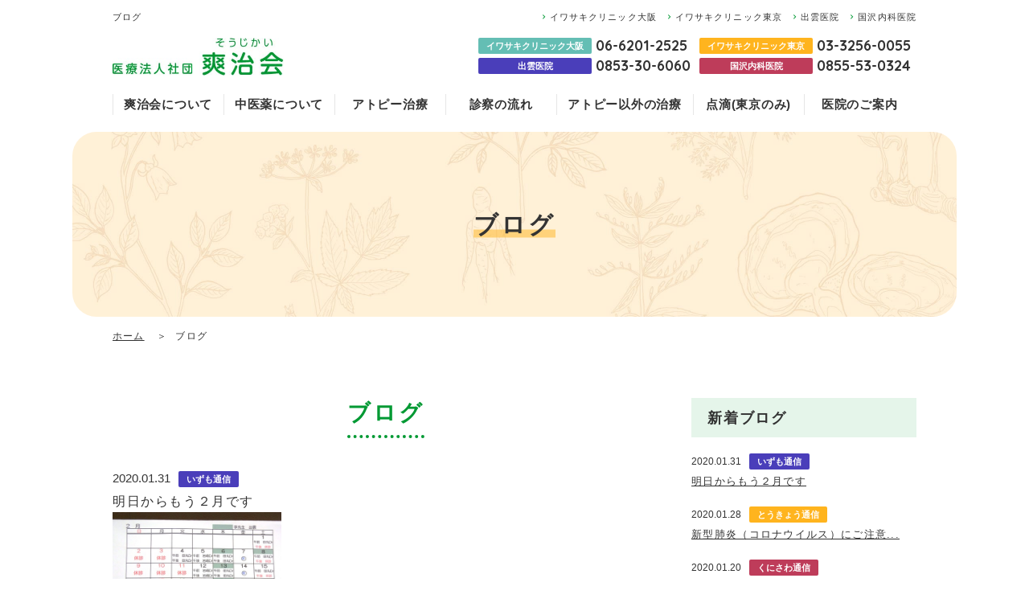

--- FILE ---
content_type: text/html; charset=utf-8
request_url: https://soujikai.jp/blog/index.html?&blog_date=2020-01
body_size: 10348
content:
<!DOCTYPE html>
<html lang="ja">

<head prefix="og: http://ogp.me/ns# fb: http://ogp.me/ns/fb# article: http://ogp.me/ns/article#">
  <meta charset="UTF-8">
  <title>ブログ｜医療法人社団爽治会</title>
  <meta name="description" content="医療法人社団　爽治会のブログページです。爽治会からのブログを掲載しております。また、お知らせも別ページで掲載しておりますのでご興味がございましら閲覧ください。">
  <meta name="keywords" content="爽治会,ブログ">
  <meta name="viewport" content="width=device-width, initial-scale=1, maximum-scale=1">
  <meta name="format-detection" content="telephone=no">
  <link rel="icon" href="/user/favicon.ico?ctime=20200612202437" type="image/x-icon" />
<link rel="shortcut icon" href="/user/favicon.ico?ctime=20200612202437" type="image/x-icon" />

  <link rel="canonical" href="https://soujikai.jp/blog/index.html">
  <!-- ↓OGP↓-->
  <meta property="og:title" content="ブログ｜医療法人社団爽治会" />
  <meta property="og:type" content="article" />
  <meta property="og:description" content="医療法人社団　爽治会のブログページです。爽治会からのブログを掲載しております。また、お知らせも別ページで掲載しておりますのでご興味がございましら閲覧ください。" />
  <meta property="og:url" content="https://soujikai.jp/blog/index.html" />
    
  <meta property="og:image" content="https://soujikai.jp/user/media/soujikai/common/ogp.png" />
    <meta property="og:site_name" content="爽治会" />
  <!-- ↑OGP↑ -->
  <link rel="stylesheet" href="/user/theme/soujikai/media/css/import.css">
  <link href="//fonts.googleapis.com/css?family=Quicksand:400,700&display=swap" rel="stylesheet">
  <link rel="stylesheet" href="//cdn.materialdesignicons.com/2.2.43/css/materialdesignicons.min.css">
  
<!-- BLOCK -->
<!-- block block_ga --><!-- GoogleAnalytics -->
<script type="text/javascript">// <![CDATA[
(function(i,s,o,g,r,a,m){i['GoogleAnalyticsObject']=r;i[r]=i[r]||function(){
  (i[r].q=i[r].q||[]).push(arguments)},i[r].l=1*new Date();a=s.createElement(o),
  m=s.getElementsByTagName(o)[0];a.async=1;a.src=g;m.parentNode.insertBefore(a,m)
  })(window,document,'script','//www.google-analytics.com/analytics.js','ga');

  ga('create', 'UA-50186498-1', 'soujikai.jp');
  ga('send', 'pageview');
// ]]></script>
<!-- Google tag (gtag.js) -->
<script async="" src="https://www.googletagmanager.com/gtag/js?id=G-CK39C683SB" type="text/javascript"></script>
<script type="text/javascript">// <![CDATA[
window.dataLayer = window.dataLayer || [];
  function gtag(){dataLayer.push(arguments);}
  gtag('js', new Date());

  gtag('config', 'G-CK39C683SB');
// ]]></script>
<!-- GoogleAnalyticsEND --><meta name="google-site-verification" content="VrCz8tfDc9wLhx-rYBsZ5elt6dzebpJpQspG-I1oPT8" />
<!-- /BLOCK -->

<style type="text/css">
.breadcrumb li:nth-child(2) {display: none;}
</style>
</head>

<body>
  <script src="//cdn.jsdelivr.net/npm/viewport-extra@1.0.3/dist/viewport-extra.min.js"></script>
  <script src="//ajax.googleapis.com/ajax/libs/jquery/2.2.4/jquery.min.js"></script>
  <script src="/user/theme/soujikai/media/js/common.js"></script>

  <!-- Container -->
  <div class="l-container">
    
<!-- BLOCK_HEADER -->
<!-- block block_header --><header>
<div class="h-wrap">
<div class="h-left"><h1>ブログ</h1>
<p class="h-logo"><a href="/index.html" class="fade"><img src="/user/media/soujikai/layout/header/logo.jpg" alt="医療法人社団爽治会トップページはこちら" /></a></p>
</div>
<div class="h-right">
<ul class="h-link pc">
<li><a href="/clinic/iwasaki.html">イワサキクリニック大阪</a></li>
<li><a href="/clinic/iwasaki-tokyo.html">イワサキクリニック東京</a></li>
<li><a href="/clinic/izumo.html">出雲医院</a></li>
<li><a href="/clinic/kunisawa.html">国沢内科医院</a></li>
</ul>
<ul class="h-tellist pc">
<li class="osaka"><span class="name">イワサキクリニック大阪</span><span class="num">06-6201-2525</span></li>
<li class="tokyo"><span class="name">イワサキクリニック東京</span><span class="num">03-3256-0055</span></li>
<li class="izumo"><span class="name">出雲医院</span><span class="num">0853-30-6060</span></li>
<li class="kunisawa"><span class="name">国沢内科医院</span><span class="num">0855-53-0324</span></li>
</ul>
<div class="sp-menu tb">
<div class="sp-tel slidemenu-btn">
<p class="bdr"><span><!-- --></span> <span><!-- --></span> <span><!-- --></span></p>
<p class="txt">メニュー</p>
</div>
<div class="sp-phone">
<p class="img-wrap"><img src="/user/media/soujikai/layout/header/tel.jpg" alt="電話一覧表示" /></p>
<p class="txt">お問い合わせ</p>
<div class="sp-contact">
<ul class="link-list">
<li class="osaka">
<p class="name">イワサキクリニック大阪</p>
<ul class="btn-list">
<li><a href="/clinic/iwasaki.html" class="tel"><img src="/user/media/soujikai/layout/header/detail_osaka.png" alt="イワサキクリニック大阪の詳細を見る" /></a></li>
<li><a href="/clinic/iwasaki-yoyaku.html" class="web"><img src="/user/media/soujikai/layout/header/web_osaka.png" alt="イワサキクリニック大阪へWEB予約する" /></a></li>
<li><a href="tel:0662012525" class="tel"><img src="/user/media/soujikai/layout/header/tel_osaka.png" alt="イワサキクリニック大阪へ電話する" /></a></li>
</ul>
</li>
<li class="tokyo">
<p class="name">イワサキクリニック東京</p>
<ul class="btn-list">
<li><a href="/clinic/iwasaki-tokyo.html" class="detail"><img src="/user/media/soujikai/layout/header/detail_tokyo.png" alt="イワサキクリニック東京の詳細を見る" /></a></li>
<li><a href="/clinic/iwasaki-tokyo-yoyaku.html" class="web"><img src="/user/media/soujikai/layout/header/web_tokyo.png" alt="イワサキクリニック東京へWEB予約する" /></a></li>
<li><a href="tel:0332560055" class="tel"><img src="/user/media/soujikai/layout/header/tel_tokyo.png" alt="イワサキクリニック東京へ電話する" /></a></li>
</ul>
</li>
<li class="izumo">
<p class="name">出雲医院</p>
<ul class="btn-list">
<li><a href="/clinic/izumo.html" class="detail"><img src="/user/media/soujikai/layout/header/detail_izumo.png" alt="出雲医院の詳細を見る" /></a></li>
<li><a href="tel:0853306060" class="tel"><img src="/user/media/soujikai/layout/header/tel_izumo.png" alt="出雲医院へ電話する" /></a></li>
</ul>
</li>
<li class="kunisawa">
<p class="name">国沢内科医院</p>
<ul class="btn-list">
<li><a href="/clinic/kunisawa.html" class="detail"><img src="/user/media/soujikai/layout/header/detail_kunisawa.png" alt="国沢内科医院の詳細を見る" /></a></li>
<li><a href="tel:0855530324" class="tel"><img src="/user/media/soujikai/layout/header/tel_kunisawa.png" alt="国沢内科医院へ電話する" /></a></li>
</ul>
</li>
</ul>
<div class="bottom-wrap"><a href="/contact.html" class="btn">まずはお気軽に<br />ご相談、お問い合わせください。</a></div>
</div>
</div>
</div>
</div>
</div>
</header><!-- block block_g-nav --><div id="g-navigation" class="pc"><nav class="main-nav">
<div class="nav-wrapper">
<ul class="g-nav">
<li class="has-sub"><a href="/about/index.html">爽治会について</a>
<div class="sub-menu">
<ul class="menu-list">
<li class="sub-item"><a href="/about/index.html">爽治会の特徴や魅力</a></li>
<li class="sub-item"><a href="/about/doctor.html">医師のご紹介</a></li>
<li class="sub-item"><a href="/about/adviser.html">中医薬顧問挨拶</a></li>
<li class="sub-item"><a href="/blog/index.html">ブログ</a></li>
</ul>
</div>
</li>
<li class="has-sub"><a href="/outpatient/chinese_medicine.html">中医薬について</a>
<div class="sub-menu">
<ul class="menu-list">
<li class="sub-item"><a href="/outpatient/chinese_medicine.html">中医薬について</a></li>
<li class="sub-item"><a href="/about/steroid.html">ステロイド治療との違いについて</a></li>
<li class="sub-item"><a href="/about/harbal.html">生薬について</a></li>
</ul>
</div>
</li>
<li class="has-sub"><a href="/outpatient/index.html">アトピー治療</a>
<div class="sub-menu">
<ul class="menu-list">
<li class="sub-item"><a href="/about/atopy.html">アトピーについて</a></li>
<li class="sub-item"><a href="/outpatient/remedy.html">アトピー治療薬について</a></li>
<li class="sub-item"><a href="/outpatient/initial_consultation.html">診察を希望される方</a></li>
<li class="sub-item"><a href="/about/faq.html">よくあるご質問</a></li>
</ul>
</div>
</li>
<li><a href="/outpatient/flow.html">診察の流れ</a></li>
<li class="-long has-sub"><a href="/outpatient/care.html">アトピー以外の治療</a>
<div class="sub-menu">
<ul class="menu-list">
<li class="sub-item"><a href="/outpatient/care.html">乾癬・掌蹠膿疱症・膠原病</a></li>
<li class="sub-item"><a href="/outpatient/trouble.html">赤ちゃんの湿疹にお悩みの方</a></li>
<li class="sub-item"><a href="/outpatient/psoriasis_cases.html">症例のご紹介</a></li>
<li class="sub-item"><a href="/outpatient/menopause.html">更年期障害</a></li>
<li class="sub-item"><a href="/outpatient/diabetic.html">糖尿病外来（国沢内科医院のみ）</a></li>
</ul>
</div>
</li>
<li class="has-sub"><a href="/outpatient/drips-injections.html">点滴(東京のみ)</a>
<div class="sub-menu">
<ul class="menu-list">
<li class="sub-item"><a href="/outpatient/beauty-injections.html">白玉点滴</a></li>
<li class="sub-item"><a href="/outpatient/nmn.html">NMN点滴</a></li>
</ul>
</div>
</li>
<li class="has-sub"><a href="#clinic">医院のご案内</a>
<div class="sub-menu">
<ul class="menu-list">
<li class="sub-item"><a href="/clinic/iwasaki.html">イワサキクリニック大阪</a></li>
<li class="sub-item"><a href="/clinic/iwasaki-tokyo.html">イワサキクリニック東京</a></li>
<li class="sub-item"><a href="/clinic/izumo.html">出雲医院</a></li>
<li class="sub-item"><a href="/clinic/kunisawa.html">国沢内科医院</a></li>
</ul>
</div>
</li>
<!-- <li><a href="">遠隔診療</a></li> --> <!--<li class="btn"><span class="modal-open -web">WEB予約</span></li>
</ul>

<div class="modal-wrap -web">
<div class="modal-bg modal-close"></div>
<div class="modal-content">
<p class="modal-close"><img src="/user/media/soujikai/common/close-btn.png" alt="モーダルを閉じる" /></p>
<ul class="btn-list">
<li><a href="/clinic/iwasaki-yoyaku.html" class="btn -osaka">イワサキクリニック大阪</a></li>
<li><a href="/clinic/iwasaki-tokyo-yoyaku.html" class="btn -tokyo">イワサキクリニック東京</a></li>
</ul>
<p class="center-text">イワサキクリニック大阪、東京はWEB予約が可能です。<br />出雲医院、国沢内科医院はWEB予約未対応のため直接お電話でご予約ください。</p>
</div>
</div>--></ul>
</div>
</nav></div>
<style><!--
.g-nav>li {
    width: 138px;
}
.g-nav>li.-long {
    width: 170px;
}
--></style><!-- block block_key-sub --><div class="key-visual">
<p class="img-wrap"><img src="/user/media/soujikai/common/key.jpg" alt="漢方柄のキービジュアル" /></p>
<h2><span>ブログ</span></h2>
</div><!-- block block_slidemenu --><!-- Slide-menu -->
<div class="slide-menu">
<ul class="slidemenu-list">
<li class="pickup"><a href="/about/index.html">爽治会について</a></li>
<li><a href="/about/index.html">爽治会の特徴や魅力</a></li>
<li><a href="/about/doctor.html">医師のご紹介</a></li>
<li><a href="/about/adviser.html">中医薬顧問挨拶</a></li>
<li><a href="/blog/index.html">ブログ</a></li>
<li class="pickup"><a href="/outpatient/chinese_medicine.html">中医薬について</a></li>
<li><a href="/about/steroid.html">ステロイド治療との違いについて</a></li>
<li><a href="/about/harbal.html">生薬について</a></li>
<li class="pickup"><a href="/outpatient/index.html">アトピー治療</a></li>
<li><a href="/about/atopy.html">アトピーについて</a></li>
<li><a href="/outpatient/remedy.html">アトピー治療薬について</a></li>
<li><a href="/outpatient/initial_consultation.html">診察を希望される方</a></li>
<li><a href="/about/faq.html">よくあるご質問</a></li>
<li class="pickup"><a href="/about/index.html">診察の流れ</a></li>
<li><a href="/outpatient/flow.html">診察の流れ</a></li>
<li class="pickup"><a href="/outpatient/care.html">アトピー以外の治療</a></li>
<li><a href="/outpatient/care.html">乾癬・掌蹠膿疱症・膠原病</a></li>
<li><a href="/outpatient/trouble.html">赤ちゃんの湿疹にお悩みの方</a></li>
<li><a href="/outpatient/psoriasis_cases.html">症例のご紹介</a></li>
<!--<li><a href="">美容点滴（大阪、出雲医院のみ）</a></li>-->
<li><a href="/outpatient/menopause.html">更年期障害</a></li>
<li><a href="/outpatient/diabetic.html">糖尿病外来（国沢内科医院のみ）</a></li>
<li class="pickup"><a href="/outpatient/drips-injections.html">点滴(東京のみ)</a></li>
<li><a href="/outpatient/beauty-injections.html">白玉点滴</a></li>
<li><a href="/outpatient/nmn.html">NMN点滴</a></li>
<li class="pickup"><a href="#clinic">医院のご案内</a></li>
<li><a href="/clinic/iwasaki.html">イワサキクリニック大阪</a></li>
<li><a href="/clinic/iwasaki-tokyo.html">イワサキクリニック東京</a></li>
<li><a href="/clinic/izumo.html">出雲医院</a></li>
<li><a href="/clinic/kunisawa.html">国沢内科医院</a></li>
<!--<li class="pickup"><a href="">遠隔診療について（大阪院のみ）</a></li>--></ul>
<ul class="sub-list">
<li><a href="/about/link.html">関連リンク</a></li>
<li><a href="/menseki.html">免責事項について</a></li>
<li><a href="/privacy.html">プライバシーポリシー</a></li>
<li><a href="/sitemap.html">サイトマップ</a></li>
</ul>
</div>
<!-- /Slide-menu --><!-- block block_breadcrumb --><ul class="breadcrumb">
<li><a href="/index.html">ホーム</a></li>
<li><a href="/blog/">ブログ</a></li>
<li>ブログ</li>
</ul>
<!-- /BLOCK_HEADER -->


    <!-- Main -->
    <div class="l-main">
        <div class="container mb80 mb40-tb">
            <!-- Page -->
            <div class="l-page news-about">
                
<!-- BLOCK_TOP -->

<!-- /BLOCK_TOP -->

<!-- PAGE -->
<div><h3><span>ブログ</span></h3>
<ul class="news-list"><li><time>2020.01.31</time><span class="tag -izumo">いずも通信</span>
<p><a href="/blog/izumo/20200131.html" target="_self" class="txt">明日からもう２月です</a></p>
<div class="float">
<div class="left-box pc" style="width: 210px;">
<div class="img-box"><img src="/user/blog/29/j8n_4unmkgaq58ensa91awb72kxmkl3d.jpg" alt="明日からもう２月です" title="明日からもう２月です" /></div>
</div>
<div class="right-box" style="width: 440px;">
<p></p>
</div>
</div>
</li>
<li><time>2020.01.28</time><span class="tag -tokyo">とうきょう通信</span>
<p><a href="/blog/tokyo/20200128.html" target="_self" class="txt">新型肺炎（コロナウイルス）にご注意ください</a></p>
<div class="float">
<div class="left-box pc" style="width: 210px;">
<div class="img-box"></div>
</div>
<div class="right-box" style="width: 440px;">
<p></p>
</div>
</div>
</li>
<li><time>2020.01.20</time><span class="tag -kunisawa">くにさわ通信</span>
<p><a href="/blog/kunisawa/20200120.html" target="_self" class="txt">今回は、子供の皮膚のお話をしようと思います</a></p>
<div class="float">
<div class="left-box pc" style="width: 210px;">
<div class="img-box"><img src="/user/blog/31/k0wh2wba8jku_sv5fyzqqmbg2qb-72p2.jpg" alt="今回は、子供の皮膚のお話をしようと思います" title="今回は、子供の皮膚のお話をしようと思います" /></div>
</div>
<div class="right-box" style="width: 440px;">
<p></p>
</div>
</div>
</li>
<li><time>2020.01.17</time><span class="tag -izumo">いずも通信</span>
<p><a href="/blog/izumo/20200117.html" target="_self" class="txt">冬の楽しみの一つに温かいお風呂</a></p>
<div class="float">
<div class="left-box pc" style="width: 210px;">
<div class="img-box"></div>
</div>
<div class="right-box" style="width: 440px;">
<p></p>
</div>
</div>
</li>
<li><time>2020.01.07</time><span class="tag -izumo">いずも通信</span>
<p><a href="/blog/izumo/20200107.html" target="_self" class="txt">新年明けましておめでとうございます</a></p>
<div class="float">
<div class="left-box pc" style="width: 210px;">
<div class="img-box"><img src="/user/blog/33/89e46t75rwnp4vveer0nw8ze2r5uii2q.jpg" alt="新年明けましておめでとうございます" title="新年明けましておめでとうございます" /></div>
</div>
<div class="right-box" style="width: 440px;">
<p></p>
</div>
</div>
</li>
</ul>
<div class="pager">    <span class="current"> 1 </span>      <a href="/blog/index.html?blog_date=2020-01&page_blog%252Fizumo%252Cpage_blog%252Fosaka%252Cpage_blog%252Fkunisawa%252Cpage_blog%252Ftokyo%252Cpage_blog%252Fvoice%252Cpage_blog%252Fskin%252Cpage_blog%252Fmedicine%252Cpage_blog%252Fexample%252Cpage_blog%252Fiwasaki%252Cpage_blog%252Fsoujikai=2">2</a>    <a href="/blog/index.html?blog_date=2020-01&page_blog%252Fizumo%252Cpage_blog%252Fosaka%252Cpage_blog%252Fkunisawa%252Cpage_blog%252Ftokyo%252Cpage_blog%252Fvoice%252Cpage_blog%252Fskin%252Cpage_blog%252Fmedicine%252Cpage_blog%252Fexample%252Cpage_blog%252Fiwasaki%252Cpage_blog%252Fsoujikai=2" class="next">&nbsp;</a>  </div>
</div>
<!-- /PAGE -->

<!-- BLOCK_BOTTOM -->

<!-- /BLOCK_BOTTOM -->

            </div>
            <!-- /Page -->
            <!-- Side -->
            <div class="l-side">
                
<!-- BLOCK_RIGHT -->
<!-- block block_blog02 --><p class="side-ttl">新着ブログ</p>
<ul class="news-list"><li><time>2020.01.31</time><span class="tag -izumo">いずも通信</span>
<p><a href="/blog/izumo/20200131.html" target="_self" class="txt">明日からもう２月です</a></p>
</li>
<li><time>2020.01.28</time><span class="tag -tokyo">とうきょう通信</span>
<p><a href="/blog/tokyo/20200128.html" target="_self" class="txt">新型肺炎（コロナウイルス）にご注意...</a></p>
</li>
<li><time>2020.01.20</time><span class="tag -kunisawa">くにさわ通信</span>
<p><a href="/blog/kunisawa/20200120.html" target="_self" class="txt">今回は、子供の皮膚のお話をしようと...</a></p>
</li>
<li><time>2020.01.17</time><span class="tag -izumo">いずも通信</span>
<p><a href="/blog/izumo/20200117.html" target="_self" class="txt">冬の楽しみの一つに温かいお風呂</a></p>
</li>
<li><time>2020.01.07</time><span class="tag -izumo">いずも通信</span>
<p><a href="/blog/izumo/20200107.html" target="_self" class="txt">新年明けましておめでとうございます</a></p>
</li>
</ul>
 <!-- block block_calendar --><p class="side-ttl">カレンダー</p>
<table id="blog-calendar">
	<caption>2020年01月</caption>
		<thead>
		<tr>
			<th title="日曜日" scope="col">日</th><th title="月曜日" scope="col">月</th><th title="火曜日" scope="col">火</th><th title="水曜日" scope="col">水</th><th title="木曜日" scope="col">木</th><th title="金曜日" scope="col">金</th><th title="土曜日" scope="col">土</th>
		</tr>
	</thead>
		<tfoot>
		<tr>
			<td id="blog-calendar-prev" colspan="3"><a href="/blog/index.html?blog_date=2019-12">« 12月</a></td>
			<td class="blog-calendar-pad">&nbsp;</td>
			<td id="blog-calendar-next" colspan="3"><a href="/blog/index.html?blog_date=2020-02">2月 »</a></td>
		</tr>
	</tfoot>
	<tbody><td class="blog-calendar-pad" colspan="3">&nbsp;</td><td>1</td><td>2</td><td>3</td><td>4</td></tr><tr><td>5</td><td><a href="/blog/index.html?&blog_date=2020-01-06">6</a></td><td><a href="/blog/index.html?&blog_date=2020-01-07">7</a></td><td>8</td><td>9</td><td>10</td><td>11</td></tr><tr><td>12</td><td>13</td><td>14</td><td>15</td><td>16</td><td><a href="/blog/index.html?&blog_date=2020-01-17">17</a></td><td>18</td></tr><tr><td>19</td><td><a href="/blog/index.html?&blog_date=2020-01-20">20</a></td><td>21</td><td>22</td><td>23</td><td>24</td><td>25</td></tr><tr><td>26</td><td>27</td><td><a href="/blog/index.html?&blog_date=2020-01-28">28</a></td><td>29</td><td>30</td><td><a href="/blog/index.html?&blog_date=2020-01-31">31</a></td><td class="blog-calendar-pad" colspan="1">&nbsp;</td></tr></tbody>
</table>	<!-- block block_tag-list --><p class="side-ttl">カテゴリ</p>
<ul class="side-tag-list">
<li><a class="tag -izumo" href="/blog/izumo/index.html">いずも通信</a></li>
<li><a class="tag -osaka" href="/blog/osaka/index.html">おおさか通信</a></li>
<li><a class="tag -kunisawa" href="/blog/kunisawa/index.html">くにさわ通信</a></li>
<li><a class="tag -tokyo" href="/blog/tokyo/index.html">とうきょう通信</a></li>
<li><a class="tag -voice" href="/blog/voice/index.html">患者さまの声</a></li>
<li><a class="tag -skin" href="/blog/skin/index.html">治りにくい肌の病気</a></li>
<li><a class="tag -medicine" href="/blog/medicine/index.html">薬のご紹介</a></li>
<li><a class="tag -example" href="/blog/example/index.html">症例</a></li>
<li><a class="tag -iwasaki" href="/blog/iwasaki/index.html">イワサキ通信</a></li>
<li><a class="tag -souzi" href="/blog/soujikai/index.html">爽治会通信</a></li>
</ul><!-- block block_archive --><p class="side-ttl">アーカイブ</p>
<ul class="blog_archive"><li><a href="/blog/index.html?&blog_date=2026-01">2026年01月(1)</a></li><li><a href="/blog/index.html?&blog_date=2025-10">2025年10月(1)</a></li><li><a href="/blog/index.html?&blog_date=2025-09">2025年09月(1)</a></li><li><a href="/blog/index.html?&blog_date=2025-08">2025年08月(2)</a></li><li><a href="/blog/index.html?&blog_date=2025-05">2025年05月(1)</a></li><li><a href="/blog/index.html?&blog_date=2025-03">2025年03月(2)</a></li><li><a href="/blog/index.html?&blog_date=2025-02">2025年02月(1)</a></li><li><a href="/blog/index.html?&blog_date=2024-12">2024年12月(1)</a></li><li><a href="/blog/index.html?&blog_date=2024-11">2024年11月(1)</a></li><li><a href="/blog/index.html?&blog_date=2024-10">2024年10月(1)</a></li><li><a href="/blog/index.html?&blog_date=2024-09">2024年09月(1)</a></li><li><a href="/blog/index.html?&blog_date=2024-08">2024年08月(2)</a></li><li><a href="/blog/index.html?&blog_date=2024-07">2024年07月(2)</a></li><li><a href="/blog/index.html?&blog_date=2024-06">2024年06月(3)</a></li><li><a href="/blog/index.html?&blog_date=2024-05">2024年05月(3)</a></li><li><a href="/blog/index.html?&blog_date=2024-04">2024年04月(2)</a></li><li><a href="/blog/index.html?&blog_date=2024-03">2024年03月(4)</a></li><li><a href="/blog/index.html?&blog_date=2024-02">2024年02月(3)</a></li><li><a href="/blog/index.html?&blog_date=2024-01">2024年01月(1)</a></li><li><a href="/blog/index.html?&blog_date=2023-12">2023年12月(1)</a></li><li><a href="/blog/index.html?&blog_date=2023-11">2023年11月(3)</a></li><li><a href="/blog/index.html?&blog_date=2023-10">2023年10月(2)</a></li><li><a href="/blog/index.html?&blog_date=2023-09">2023年09月(3)</a></li><li><a href="/blog/index.html?&blog_date=2023-08">2023年08月(3)</a></li><li><a href="/blog/index.html?&blog_date=2023-07">2023年07月(1)</a></li><li><a href="/blog/index.html?&blog_date=2023-06">2023年06月(2)</a></li><li><a href="/blog/index.html?&blog_date=2023-05">2023年05月(1)</a></li><li><a href="/blog/index.html?&blog_date=2023-04">2023年04月(2)</a></li><li><a href="/blog/index.html?&blog_date=2023-03">2023年03月(3)</a></li><li><a href="/blog/index.html?&blog_date=2023-02">2023年02月(1)</a></li><li><a href="/blog/index.html?&blog_date=2023-01">2023年01月(1)</a></li><li><a href="/blog/index.html?&blog_date=2022-12">2022年12月(3)</a></li><li><a href="/blog/index.html?&blog_date=2022-11">2022年11月(3)</a></li><li><a href="/blog/index.html?&blog_date=2022-10">2022年10月(1)</a></li><li><a href="/blog/index.html?&blog_date=2022-09">2022年09月(3)</a></li><li><a href="/blog/index.html?&blog_date=2022-08">2022年08月(3)</a></li><li><a href="/blog/index.html?&blog_date=2022-07">2022年07月(2)</a></li><li><a href="/blog/index.html?&blog_date=2022-06">2022年06月(1)</a></li><li><a href="/blog/index.html?&blog_date=2022-05">2022年05月(1)</a></li><li><a href="/blog/index.html?&blog_date=2022-04">2022年04月(2)</a></li><li><a href="/blog/index.html?&blog_date=2022-03">2022年03月(5)</a></li><li><a href="/blog/index.html?&blog_date=2022-02">2022年02月(2)</a></li><li><a href="/blog/index.html?&blog_date=2022-01">2022年01月(2)</a></li><li><a href="/blog/index.html?&blog_date=2021-12">2021年12月(3)</a></li><li><a href="/blog/index.html?&blog_date=2021-11">2021年11月(5)</a></li><li><a href="/blog/index.html?&blog_date=2021-10">2021年10月(3)</a></li><li><a href="/blog/index.html?&blog_date=2021-09">2021年09月(8)</a></li><li><a href="/blog/index.html?&blog_date=2021-08">2021年08月(5)</a></li><li><a href="/blog/index.html?&blog_date=2021-07">2021年07月(6)</a></li><li><a href="/blog/index.html?&blog_date=2021-06">2021年06月(7)</a></li><li><a href="/blog/index.html?&blog_date=2021-05">2021年05月(5)</a></li><li><a href="/blog/index.html?&blog_date=2021-04">2021年04月(10)</a></li><li><a href="/blog/index.html?&blog_date=2021-03">2021年03月(8)</a></li><li><a href="/blog/index.html?&blog_date=2021-02">2021年02月(8)</a></li><li><a href="/blog/index.html?&blog_date=2021-01">2021年01月(8)</a></li><li><a href="/blog/index.html?&blog_date=2020-12">2020年12月(6)</a></li><li><a href="/blog/index.html?&blog_date=2020-11">2020年11月(8)</a></li><li><a href="/blog/index.html?&blog_date=2020-10">2020年10月(8)</a></li><li><a href="/blog/index.html?&blog_date=2020-09">2020年09月(6)</a></li><li><a href="/blog/index.html?&blog_date=2020-08">2020年08月(9)</a></li><li><a href="/blog/index.html?&blog_date=2020-07">2020年07月(8)</a></li><li><a href="/blog/index.html?&blog_date=2020-06">2020年06月(3)</a></li><li><a href="/blog/index.html?&blog_date=2020-05">2020年05月(10)</a></li><li><a href="/blog/index.html?&blog_date=2020-04">2020年04月(11)</a></li><li><a href="/blog/index.html?&blog_date=2020-03">2020年03月(6)</a></li><li><a href="/blog/index.html?&blog_date=2020-02">2020年02月(8)</a></li><li><a href="/blog/index.html?&blog_date=2020-01">2020年01月(6)</a></li></ul>
<!-- /BLOCK_RIGHT -->

            </div>
            <!-- /Side -->
        </div>
      <p class="center-ttl03"><span class="mark"><span class="bdr">爽治会の各医院では</span><br class="tb"><span
            class="bdr">さまざまな疾患を診察しています。</span><br><span class="bdr">詳細は各院の診療案内より</span><br class="sp"><span
            class="bdr">ご確認ください。</span></span></p>
    </div>
    <!-- /Main -->

    
<!-- BLOCK_FOOTER -->
<!-- block block_clinic --><section class="hp-section" id="clinic">
<h3><span data-mce-mark="1">各医院の診療案内</span></h3>
<ul class="tab-list -four mb30 mb20-tb">
<li><a href="#osaka">イワサキクリニック大阪<br />（大阪北浜駅近く）</a></li>
<li><a href="#tokyo">イワサキクリニック東京<br />（東京神田駅近く）</a></li>
<li><a href="#izumo">出雲医院<br />（島根県出雲市）</a></li>
<li><a href="#kunisawa">国沢内科医院<br />（島根県江津市）</a></li>
</ul>
<div class="tab-content">
<div id="osaka">
<p class="bdr-ttl"><span data-mce-mark="1">イワサキクリニック大阪</span></p>
<div class="hp-top mb10 mb20-tb">
<p class="img-wrap"><img class="mb15-tb" src="/user/media/soujikai/page/index/hp01.jpg" alt="イワサキクリニック大阪の外観写真" /><span class="bold tb" data-mce-mark="1">完全予約制</span><br /><span class="tb" data-mce-mark="1">受付時間及薬の受け渡しは、診察終了の30分前までとなります。</span></p>
<div class="txt-wrap">
<p class="ttl">対象疾患</p>
<p class="bold">ノンステロイド中医薬治療</p>
<div class="float">
<div class="left-box" style="width: 50%;">
<ul class="dot-list">
<li>アトピー性⽪膚炎</li>
<li>ニキビ</li>
<li>乾癬</li>
<li>掌蹠膿疱症</li>
<li>乳児湿疹</li>
<li>花粉症</li>
<li>喘息</li>
<li>鼻炎</li>
</ul>
</div>
<div class="right-box" style="width: 47%;">
<ul class="dot-list">
<li>耳鳴り</li>
<li>めまい</li>
<li>更年期障害</li>
<li>生理不順</li>
<li>虚弱体質</li>
<li>肝機能障害</li>
<li>腎機能障害　　など</li>
</ul>
</div>
</div>
</div>
</div>
<p class="pc mb15"><span class="bold" data-mce-mark="1">完全予約制</span><br /><span data-mce-mark="1">受付時間及薬の受け渡しは、診察終了の30分前までとなります。</span></p>
<div class="hp-info">
<div class="table-wrap">
<div class="overflow-table">
<div class="swipe tb"><img src="/user/media/soujikai/common/scroll_btn.png" alt="SCROLL" /></div>
<table class="table01 -schedule no-drop -center">
<thead>
<tr><th style="width: 63px;"><!-- --></th><th style="width: 83px;">月</th><th style="width: 83px;">火</th><th style="width: 83px;">水</th><th style="width: 83px;">木</th><th style="width: 83px;">金</th><th style="width: 83px;">土</th><th style="width: 83px;">日・祝</th></tr>
</thead>
<tbody>
<tr><th>午前</th>
<td>／</td>
<td><span style="font-size: x-small; color: #339966;">●<br />（第１・第３）</span><br /><span style="font-size: x-small;">9:00-13:00</span></td>
<td>○<br /><span data-mce-mark="1">11:00-13:00</span></td>
<td>○<br /><span>9:00-13:00</span></td>
<td>○<br /><span data-mce-mark="1">9:00-12:00</span></td>
<td>○<br /><span>9:00-12:30</span></td>
<td>／</td>
<!-- <td>※<br /><span data-mce-mark="1">9:00-13:00</span></td> --></tr>
<tr><th>午後</th>
<td>／</td>
<td><span data-mce-mark="1" style="color: #339966;">おくすり・<br />問い合わせ</span></td>
<!-- <td><span style="font-size: x-small; color: #339966;">●<br />（第１・第３）</span><br /><span style="font-size: x-small;">14:30-17:00</span></td> -->
<td>○<br /><span data-mce-mark="1">14:30-17:30</span></td>
<td>○<br /><span data-mce-mark="1">14:30-17:30</span></td>
<td><span data-mce-mark="1" style="color: #339966;">おくすり・<br />問い合わせ</span></td>
<td>／</td>
<td>／</td>
</tr>
</tbody>
</table>
</div>
</div>
<div class="txt-wrap">
<p class="ttl">診療科目</p>
<p class="f15px f13px-tb mb25">アレルギー科</p>
<p class="ttl">アクセス</p>
<p class="f15px f13px-tb">〒541-0046<br />大阪府大阪市中央区平野町2-2-2</p>
<p class="link-btn"><a href="https://goo.gl/maps/jVtffXwqv4ZvbLxY9" target="_blank">Google map</a></p>
</div>
</div>
<div class="hp-bottom w100" style="max-width: 875px;">
<div class="tel-wrap">
<p class="ttl"><a href="tel:0662012525">06-6201-2525</a></p>
<p class="txt">日、月、祝日以外は電話受付しております。</p>
</div>
<p class="btn pc"><a href="/contact.html">お問い合わせ</a></p>
<p class="btn mr10 mr0-tb mb10-tb"><a href="/clinic/iwasaki-yoyaku.html">診療予約</a></p>
</div>
<p class="mb60 mb40-tb">※ご予約いただくと当院より予約日時決定のメールをお送りします。迷惑メールフィルターの解除や、ドメイン受信許可設定をしないとメールが受け取れない場合があります。<br />※返信メールが届かない場合は直接お電話にてご連絡をお願いいたします。</p>
<p class="center-text"><a href="/clinic/iwasaki.html" class="button02 -info">詳細はこちら</a></p>
</div>
<div id="tokyo">
<p class="bdr-ttl"><span data-mce-mark="1">イワサキクリニック東京</span></p>
<div class="hp-top">
<p class="img-wrap"><img src="/user/media/soujikai/page/index/hp02.jpg" alt="イワサキクリニック東京の外観写真" /></p>
<div class="txt-wrap">
<p class="ttl">対象疾患</p>
<div class="float">
<div class="left-box" style="width: 50%;">
<ul class="dot-list">
<li>アトピー性皮膚炎　　　　　（<strong style="font-size: 15px; text-align: inherit;">中医薬による自由診療</strong>）</li>
<li>乾癬</li>
<li>掌蹠膿疱症</li>
<li>尋常性疣贅（イボ）</li>
<li>酒さ</li>
<li>手湿疹</li>
<li>主婦湿疹</li>
<li>湿疹</li>
</ul>
</div>
<div class="right-box" style="width: 47%;">
<ul class="dot-list">
<li>鼻炎</li>
<li>花粉症</li>
<li>虚弱体質</li>
<li>敏感肌</li>
<li>乾燥肌</li>
<li>赤み</li>
<li>かゆみ</li>
<li>インフルエンザ予防接種　　など</li>
</ul>
</div>
</div>
</div>
</div>
<div class="hp-info">
<div class="table-wrap">
<div class="overflow-table">
<div class="swipe tb"><img src="/user/media/soujikai/common/scroll_btn.png" alt="SCROLL" /></div>
<table class="table01 -schedule no-drop -center">
<thead>
<tr><th style="width: 63px;"><!-- --></th><th style="width: 83px;">月</th><th style="width: 83px;">火</th><th style="width: 83px;">水</th><th style="width: 83px;">木</th><th style="width: 83px;">金</th><th style="width: 83px;">土</th><th style="width: 83px;">日・祝</th></tr>
</thead>
<tbody>
<tr><th>午前</th>
<td>／</td>
<td><span>／</span></td>
<td>／</td>
<td>○<br /><span data-mce-mark="1">10:30-13:00</span></td>
<td>○<br /><span data-mce-mark="1">10:30-13:00</span></td>
<td>○<br /><span data-mce-mark="1">9:30-13:00</span></td>
<td>／</td>
</tr>
<tr><th>午後</th>
<td>／</td>
<td><span>／</span></td>
<td>／</td>
<td>○<br /><span data-mce-mark="1">15:00-18:00</span></td>
<td>○<br /><span data-mce-mark="1">15:00-18:00</span></td>
<td>／</td>
<td>／</td>
</tr>
</tbody>
</table>
</div>
</div>
<div class="txt-wrap">
<p class="ttl">診療科目</p>
<p class="f15px f13px-tb mb25">アレルギー科</p>
<p class="ttl">アクセス</p>
<p class="f15px f13px-tb">〒101-0044<br />東京都千代田区鍛冶町2-9-5　東園ビル3F</p>
<p class="link-btn"><a href="https://goo.gl/maps/cPWvq6CoXWmMNZM79" target="_blank">Google map</a></p>
</div>
</div>
<div class="hp-bottom w100" style="max-width: 875px;">
<div class="tel-wrap">
<p class="ttl"><a href="tel:0332560055">03-3256-0055</a></p>
<p class="txt" style="text-align: center;">火曜日～土曜日は電話受付しております。</p>
</div>
<!-- <p class="btn pc"><a href="/contact.html">お問い合わせ</a></p> -->
<p class="btn mr10 mr0-tb mb10-tb"><a href="/clinic/iwasaki-tokyo-yoyaku.html">診療予約</a></p>
<!-- <p class="btn tb"><a href="/contact.html">お問い合わせ</a></p> --></div>
<p class="center-text"><a href="/clinic/iwasaki-tokyo.html" class="button02 -info">詳細はこちら</a></p>
</div>
<div id="izumo">
<p class="bdr-ttl"><span data-mce-mark="1">出雲医院</span></p>
<div class="hp-top">
<p class="img-wrap"><img src="/user/media/soujikai/page/index/hp03.jpg" alt="出雲医院の外観写真" /></p>
<div class="txt-wrap">
<p class="ttl">対象疾患</p>
<div class="float">
<div class="left-box" style="width: 100%;">
<ul class="dot-list">
<li>漢方内科・アレルギー科系疾患</li>
<li>インフルエンザ予防接種</li>
</ul>
</div>
</div>
<ul class="dot-list">
<li>ノンステロイド中医薬アトピー性皮膚炎治療（自由診療）</li>
</ul>
<div class="float">
<div class="left-box" style="width: 50%;">
<ul class="dot-list">
<li>乾癬</li>
<li>乳児湿疹</li>
<li>肌荒れ</li>
<li>花粉症</li>
<li>虚弱体質</li>
</ul>
</div>
<div class="right-box" style="width: 47%;">
<ul class="dot-list">
<li>掌蹠膿疱症</li>
<li>尋常性疣贅</li>
<li>鼻炎</li>
<li>喘息</li>
<li>ニキビ</li>
</ul>
</div>
</div>
</div>
</div>
<div class="hp-info">
<div class="table-wrap">
<div class="overflow-table">
<div class="swipe tb"><img src="/user/media/soujikai/common/scroll_btn.png" alt="SCROLL" /></div>
<table class="table01 -schedule no-drop -center">
<thead>
<tr><th style="width: 63px;"><!-- --></th><th style="width: 83px;">月</th><th style="width: 83px;">火</th><th style="width: 83px;">水</th><th style="width: 83px;">木</th><th style="width: 83px;">金</th><th style="width: 83px;">土</th><th style="width: 83px;">日・祝</th></tr>
</thead>
<tbody>
<tr><th>午前</th>
<td>／</td>
<td><span>お薬のお渡し</span><br /><span data-mce-mark="1">9:00-12:00</span></td>
<td><span>お薬のお渡し</span><br /><span data-mce-mark="1">9:00-12:00</span></td>
<td><span>お薬のお渡し</span><br /><span data-mce-mark="1">9:00-12:00</span></td>
<td><span>お薬のお渡し</span><br /><span data-mce-mark="1">9:00-12:00</span></td>
<td>○<span style="font-size: x-small;">（月２回）</span><br /><span>9:00-13:00</span></td>
<td>／</td>
</tr>
<tr><th>午後</th>
<td>／</td>
<td><span>お薬のお渡し</span><br /><span data-mce-mark="1">12:00-17:00</span></td>
<td><span>お薬のお渡し</span><br /><span data-mce-mark="1">12:00-17:00</span></td>
<td><span>お薬のお渡し</span><br /><span data-mce-mark="1">12:00-17:00</span></td>
<td><span>お薬のお渡し</span><br /><span data-mce-mark="1">12:00-17:00</span></td>
<td><span style="font-size: medium;">／</span></td>
<td>／</td>
</tr>
</tbody>
</table>
<p class="f14px f12px-tb lh17"><span>１月は</span><span style="color: #009933;"><strong>1/10・24</strong><span style="color: #000000;">、２月は</span><strong><span><strong>2/14・2/28</strong></span></strong></span><span>が診察日です。</span></p>
<p class="f14px f12px-tb lh17"><span style="color: #ff6600;"><strong>※</strong></span>診察のない土曜日のお薬のお渡し・発送は9：00～12:00です。<br /><br /><br /></p>
</div>
</div>
<div class="txt-wrap">
<p class="ttl">診療科目</p>
<p class="f15px f13px-tb mb25">漢方内科、アレルギー科</p>
<p class="ttl">アクセス</p>
<p class="f15px f13px-tb">〒693-0007<br />島根県出雲市駅北町5-1</p>
<p class="link-btn"><a href="https://goo.gl/maps/zhpvxLHsyHN7aT279" target="_blank">Google map</a></p>
</div>
</div>
<div class="hp-bottom">
<div class="tel-wrap -center">
<p class="ttl"><a href="tel:0853306060">0853-30-6060</a></p>
<p class="txt">日、月、祝日以外は電話受付しております。</p>
</div>
</div>
<p class="center-text"><a href="/clinic/izumo.html" class="button02 -info">詳細はこちら</a></p>
</div>
<div id="kunisawa">
<p class="bdr-ttl"><span data-mce-mark="1">国沢内科医院</span></p>
<div class="hp-top">
<p class="img-wrap"><img src="/user/media/soujikai/page/index/hp04.jpg" alt="国沢内科医院の外観写真" /></p>
<div class="txt-wrap">
<p class="ttl">対象疾患</p>
<!-- <div class="float">
<div class="left-box" style="width: 50%;">
<ul class="dot-list">
<li>生活習慣病<br />(高血圧症、脂質異常症、糖尿病)</li>
<li>鼻炎</li>
<li>花粉症</li>
</ul>
</div>
<div class="right-box" style="width: 47%;">
<ul class="dot-list">
<li>乾癬</li>
<li>喘息・虚弱体質など</li>
</ul>
</div>
</div> -->
<div>
<ul class="dot-list">
<li>生活習慣病<br />(高血圧症、脂質異常症、糖尿病)</li>
<li>鼻炎</li>
<li>花粉症</li>
</ul>
</div>
<p class="f14px f12px-tb lh17"><br />■往診/訪問診療を行っています。<br />　通院することが困難な方は、ご相談ください。<br />■超音波検査・レントゲン検査・各種健診・予防接種<br />■糖尿病外来（月２回金曜日）<br />　※島根医大専門医師による診療＊要予約＊ <!-- <br />■漢方外来 <br />毎月月曜日漢方診療をしています。 第1/3月曜日は漢方専門医師が診察や漢方相談をしています。 第2/4月曜日は看護師がお薬の使用方法等のフォローをします。（日程は、毎月ブログでご案内します。） --></p>
</div>
</div>
<div class="hp-info">
<div class="table-wrap">
<div class="overflow-table">
<div class="swipe tb"><img src="/user/media/soujikai/common/scroll_btn.png" alt="SCROLL" /></div>
<table class="table01 -schedule no-drop -center">
<thead>
<tr><th style="width: 63px;"><!-- --></th><th style="width: 83px;">月</th><th style="width: 83px;">火</th><th style="width: 83px;">水</th><th style="width: 83px;">木</th><th style="width: 83px;">金</th><th style="width: 83px;">土</th><th style="width: 83px;">日・祝</th></tr>
</thead>
<tbody>
<tr><th>午前</th>
<td>○<br /><span data-mce-mark="1">8:30-12:00</span></td>
<td>○<br /><span data-mce-mark="1">8:30-12:00</span></td>
<td>○<br /><span data-mce-mark="1">8:30-12:00</span></td>
<td>○<br /><span data-mce-mark="1">8:30-12:30</span></td>
<td>○<br /><span data-mce-mark="1">8:30-12:00</span></td>
<td>○<br /><span data-mce-mark="1">8:30-12:00</span></td>
<td>／</td>
</tr>
<tr><th>午後</th>
<td>○<br /><span data-mce-mark="1">15:00-17:30</span></td>
<td>○<br /><span data-mce-mark="1">16:00-17:30</span></td>
<td>○<br /><span data-mce-mark="1">16:00-17:30</span></td>
<td>／</td>
<td>○<br /><span data-mce-mark="1">15:00-17:30</span></td>
<td>／</td>
<td>／</td>
</tr>
</tbody>
</table>
<p class="f14px f12px-tb lh17"><strong>国沢内科医院のバリアフリー入口のご案内</strong> 車椅子対応の入口があり、看護師が必要時対応します。 足がご不自由な方、ご高齢の方で、正面玄関から入るのが難しい方はお気軽にお声を掛けてください。</p>
</div>
</div>
<div class="txt-wrap">
<p class="ttl">診療科目</p>
<p class="f15px f13px-tb mb25">内科、放射線科、糖尿病内科</p>
<p class="ttl">アクセス</p>
<p class="f15px f13px-tb">〒695-0021<br />島根県江津市都野津町1972番地1</p>
<p class="link-btn"><a href="https://goo.gl/maps/fRbpVGJwqSP9SgJE8" target="_blank">Google map</a></p>
</div>
</div>
<div class="hp-bottom">
<div class="tel-wrap -center">
<p class="ttl"><a href="tel:0855530324">0855-53-0324</a></p>
<p class="txt">日、祝日以外は電話受付しております。</p>
</div>
</div>
<p class="center-text"><a href="/clinic/kunisawa.html" class="button02 -info">詳細はこちら</a></p>
</div>
</div>
</section><!-- block block_sitemap --><div class="f-menu">
<div class="menu-ttl accordion">
<div class="txt-wrap">
<p class="bdr"><span><!-- --></span> <span><!-- --></span> <span><!-- --></span></p>
<p class="txt">メニューを開く</p>
</div>
</div>
<div class="site-map">
<ul class="menu-list -top">
<li><a href="/index.html">トップページ</a></li>
<li><a href="/about/index.html">爽治会について</a>
<ul class="inner-list">
<li><a href="/about/index.html">爽治会の特徴や魅力</a></li>
<li><a href="/about/doctor.html">医師のご紹介</a></li>
<li><a href="/about/adviser.html">中医薬顧問挨拶</a></li>
</ul>
</li>
<li><a href="/outpatient/chinese_medicine.html">中医薬について</a>
<ul class="inner-list">
<li><a href="/outpatient/chinese_medicine.html">中医薬について</a></li>
<li><a href="/about/steroid.html">ステロイド治療との違いについて</a></li>
<li><a href="/about/harbal.html">生薬について</a></li>
</ul>
</li>
<li><a href="/outpatient/index.html">アトピー治療</a>
<ul class="inner-list">
<li><a href="/about/atopy.html">アトピーについて</a></li>
<li><a href="/outpatient/remedy.html">アトピー治療薬について</a></li>
<li><a href="/outpatient/initial_consultation.html">診察を希望される方</a></li>
<li><a href="/about/faq.html">よくあるご質問</a></li>
</ul>
</li>
<li><a href="/outpatient/flow.html">診察の流れ</a></li>
<li class="-long has-sub"><a href="/outpatient/index.html">アトピー以外の治療</a>
<ul class="inner-list">
<li><a href="/outpatient/care.html">アトピー以外の治療について</a></li>
<li><a href="/outpatient/trouble.html">赤ちゃんの湿疹にお悩みの方</a></li>
<li><a href="/outpatient/psoriasis_cases.html">症例のご紹介</a></li>
<li><a href="/outpatient/drips-injections.html">点滴（東京のみ）</a></li>
<li><a href="/outpatient/immunization-injection.html">免疫注射（大阪院のみ）</a></li>
<li><a href="/outpatient/diabetic.html">糖尿病外来（国沢内科医院のみ）</a></li>
<li><a href="">遠隔診療について（大阪院のみ）</a></li>
</ul>
</li>
<li><a href="#clinic">医院のご案内</a>
<ul class="inner-list">
<li><a href="/clinic/iwasaki.html">イワサキクリニック大阪</a></li>
<li><a href="/clinic/iwasaki-tokyo.html">イワサキクリニック東京</a></li>
<li><a href="/clinic/izumo.html">出雲医院</a></li>
<li><a href="/clinic/kunisawa.html">国沢内科医院</a></li>
</ul>
</li>
</ul>
<ul class="menu-list">
<li><a href="/news/index.html">お知らせ</a></li>
<li><a href="/blog/index.html">ブログ</a></li>
<li><a href="/about/link.html">リンク</a></li>
<li><a href="/contact.html">お問い合わせ</a></li>
<li><a href="/privacy.html">プライバシーポリシー</a></li>
<li><a href="/menseki.html">免責事項</a></li>
<li><a href="/sitemap.html">サイトマップ</a></li>
</ul>
</div>
</div><!-- block block_footer --><footer>
<div class="f-wrap">
<div class="f-left">
<p class="f-logo"><a href="/index.html" class="fade"><img src="/user/media/soujikai/layout/footer/logo.jpg" alt="医療法人社団爽治会トップページはこちら" /></a></p>
<ul class="f-link">
<li><a href="/privacy.html">プライバシーポリシー</a></li>
<li><a href="/menseki.html">免責事項</a></li>
<li><a href="/about/link.html">リンク</a></li>
<li><a href="/sitemap.html">サイトマップ</a></li>
</ul>
</div>
<div class="f-right">
<ul class="f-tellist pc">
<li class="osaka"><span class="name">イワサキクリニック大阪</span><span class="num">06-6201-2525</span></li>
<li class="tokyo"><span class="name">イワサキクリニック東京</span><span class="num">03-3256-0055</span></li>
<li class="izumo"><span class="name">出雲医院</span><span class="num">0853-30-6060</span></li>
<li class="kunisawa"><span class="name">国沢内科医院</span><span class="num">0855-53-0324</span></li>
</ul>
<p class="copy">Copyright © Medical Corporation Soujikai. All Rights Reserved.</p>
</div>
</div>
</footer><!-- block block_sp-fixed --><div class="sp-fixed tb">
<div class="content -top">
<p class="tel-box modal-open -tel"><span class="tel-wrap"><span>まずはお気軽にお電話にて<br />お問い合わせください</span></span></p>
<p class="qa-box"><a href="/about/faq.html"><span>お悩み解決<br />Q＆Aはこちら</span></a></p>
</div>
</div>
<div class="modal-wrap -tel">
<div class="modal-bg modal-close"></div>
<div class="modal-content">
<p class="modal-close"><img src="/user/media/soujikai/common/close-btn.png" alt="モーダルを閉じる" /></p>
<ul class="btn-list">
<li><a href="/clinic/iwasaki.html" class="btn -osaka"><span>イワサキクリニック大阪</span></a></li>
<li><a href="/clinic/iwasaki-tokyo.html" class="btn -tokyo"><span>イワサキクリニック東京</span></a></li>
<li><a href="/clinic/izumo.html" class="btn -izumo"><span>出雲医院</span></a></li>
<li><a href="/clinic/kunisawa.html" class="btn -kunisawa"><span>国沢内科医院</span></a></li>
</ul>
</div>
</div>
<!-- /BLOCK_FOOTER -->

  </div>
  <!-- /Container -->
  <script src="/user/theme/soujikai/media/js/ofi.min.js"></script>
  <script src="/user/theme/soujikai/media/js/module/jquery.tab.js"></script>
  <script src="/user/theme/soujikai/media/js/module/jquery.accordion.js"></script>
  <script src="//cdnjs.cloudflare.com/ajax/libs/jquery-touch-events/1.0.5/jquery.mobile-events.js"></script>
  <script>
    $(function () {
      $('.tab-list').tab();
      $('.accordion').accordion({
        otherClose: true,
        addClass: true,
      });
      objectFitImages('.key-visual:not(.-top) .img-wrap>img');
      $('.overflow-table').each(function () {
        $(this).swipeend(function (e, touch) {
          var element = $(this).find('.swipe');
          element.addClass('hide');
        });
      });
    });
  </script>
<script type="text/javascript">

      $(function(){
      　if(location.search.length > 0) {
        　var date = location.search.split('=')[1]
        　var year = date.split('-')[0]
        　var month = date.split('-')[1]
        　var txt = year + '年' + month + '月のブログはありません。';
       　 $('.no-blog').text(txt);
        };
      });

</script>
</body>

</html>


--- FILE ---
content_type: text/css
request_url: https://soujikai.jp/user/theme/soujikai/media/css/import.css
body_size: 25926
content:
*,::before,::after{-webkit-box-sizing:border-box;box-sizing:border-box}*{font-size:inherit;line-height:inherit;letter-spacing:.1em}::before,::after{display:inline-block;text-decoration:inherit;vertical-align:inherit}html{font-family:sans-serif;-ms-text-size-adjust:100%;-webkit-text-size-adjust:100%}body{background:#fff;margin:0;padding:0;-webkit-font-smoothing:antialiased}footer,header,hgroup,nav,section{display:block}audio,canvas,progress,video{display:inline-block;vertical-align:baseline}audio:not([controls]){display:none;height:0}[hidden]{display:none}a{background-color:transparent}a:active,a:hover{outline:0}b,strong{font-weight:bold}small{font-size:80%}sub,sup{font-size:75%;line-height:0;position:relative;vertical-align:baseline}sup{top:-0.5em}sub{bottom:-0.25em}img{border:0;vertical-align:bottom;max-width:100%}img.pdf_icon{vertical-align:middle}svg:not(:root){overflow:hidden}hr{-webkit-box-sizing:content-box;box-sizing:content-box;height:0}*:not(input):not(select):not(button):not(textarea):not(label):focus{outline:none}select{height:30px;color:inherit;font:inherit;margin:0;padding:0 20px 0 5px;line-height:1}button,input,textarea{color:inherit;font:inherit;margin:0;padding:4px 6px;border:1px solid #ccc;border-radius:4px;outline:none}input:not([type="checkbox"]):not([type="radio"]),textarea,button{-webkit-appearance:none}input{padding:0 6px}input:focus,textarea:focus{outline:none}input[type="button"],input[type="submit"]{background-color:transparent;border:none}button{overflow:visible;background-color:transparent;border-radius:0;border:none}button,select{text-transform:none}button,input[type="button"],input[type="reset"],input[type="submit"]{-webkit-appearance:none;cursor:pointer}button[disabled],input[disabled]{cursor:default}button::-moz-focus-inner,input::-moz-focus-inner{border:0;padding:0}input{line-height:normal}input[type="checkbox"],input[type="radio"]{-webkit-box-sizing:border-box;box-sizing:border-box;padding:0 5px 0 0}input[type="number"]::-webkit-inner-spin-button,input[type="number"]::-webkit-outer-spin-button{height:auto}input[type="search"]{-webkit-appearance:textfield;-webkit-box-sizing:content-box;box-sizing:content-box}input[type="search"]::-webkit-search-cancel-button,input[type="search"]::-webkit-search-decoration{-webkit-appearance:none}input[type="text"],select,textarea{font-size:100%}input[type="text"]:focus,textarea:focus{-webkit-transition:0.2s;transition:0.2s}input[type="text"]:focus,textarea:focus{border-color:rgba(82,168,236,0.8);outline:0;outline:thin dotted \9;-webkit-box-shadow:inset 0 1px 1px rgba(0,0,0,0.075),0 0 8px rgba(82,168,236,0.6);box-shadow:inset 0 1px 1px rgba(0,0,0,0.075),0 0 8px rgba(82,168,236,0.6)}textarea{overflow:auto;resize:vertical}label{display:inline-block}table{border-collapse:collapse;border-spacing:0}td,th{padding:0;text-align:left;vertical-align:top}ol{list-style-position:inside}li{list-style-type:none}address{font-style:normal}div,dl,dt,dd,ul,ol,li,h1,h2,h3,h4,h5,h6,form,p,table,thead,tbody,tfoot,address{margin:0;padding:0}input,textarea,table,thead,tbody,tfoot,address{text-align:left}div,dl,dt,dd,ul,ol,li,form,p{text-align:inherit}h1,h2,h3,h4,h5,h6{line-height:normal;font-weight:normal}figure{margin:0}.button01{text-align:center;text-decoration:none;position:relative;display:inline-block;padding:8px;max-width:360px;width:100%;border:2px solid #33ad5c;border-radius:30px;background:#33ad5c;color:#fff;font-size:18px;font-weight:bold;-webkit-transition:.3s;transition:.3s}.button01:after{position:absolute;top:50%;right:5px;content:'\f142';font-family:Material Design Icons;font-weight:normal;-webkit-transform:translateY(-50%);transform:translateY(-50%)}.button01:hover{background:#fff;color:#33ad5c}.button01.-orange{border:2px solid #f56e32;background:#f56e32}.button01.-orange:hover{background:#fff;color:#f56e32}@media only screen and (max-width: 768px){.button01{padding:9px;font-size:16px}}.button02,.tag-list>li.link a,.tag-list>li:not(.link){text-align:center;text-decoration:none;display:inline-block;padding:8px;max-width:405px;width:100%;border:2px solid #093;border-radius:6px;color:#093;font-size:20px;font-weight:bold;-webkit-transition:.3s;transition:.3s}.button02:hover,.tag-list>li.link a:hover,.tag-list>li:hover:not(.link){background:#093;color:#fff}@media only screen and (max-width: 768px){.button02:not(.-info),.tag-list>li.link a:not(.-info),.tag-list>li:not(.-info):not(.link){padding:4px 5px;max-width:100%;font-size:16px}}.button03{text-align:center;text-decoration:none;position:relative;display:inline-block;padding:8px;max-width:360px;width:100%;border:2px solid #33ad5c;border-radius:30px;background:#33ad5c;color:#fff;font-size:18px;font-weight:bold;-webkit-transition:.3s;transition:.3s}.button03:after{position:absolute;top:50%;left:5px;content:'\f141';font-family:Material Design Icons;font-weight:normal;-webkit-transform:translateY(-50%);transform:translateY(-50%)}.button03:hover{background:#fff;color:#33ad5c}@media only screen and (max-width: 768px){.button03{padding:9px;font-size:16px}}.table01{width:100%}.table01 thead th{padding:10px 0;border:1px solid #e6e6e6;background:#33ad5c;color:#fff;text-align:center;font-size:14px;font-weight:bold}.table01 tbody tr th,.table01 tbody tr td{padding:13px 10px;border:1px solid #e6e6e6;font-size:14px;line-height:1.7}.table01 tbody tr th{background:#f2f2f2}.table01 tbody tr td>span{font-size:11px}.table01.-schedule tbody tr th,.table01.-schedule tbody tr td{vertical-align:middle;text-align:center}.table01.-schedule tbody tr td{padding:12px 0}@media only screen and (max-width: 768px){.table01:not(.no-drop) tbody tr{border:1px solid #ddd}.table01:not(.no-drop) tbody tr th,.table01:not(.no-drop) tbody tr td{display:block;width:100% !important;border:none}.table01:not(.no-drop) tbody tr th{border-bottom:1px solid #ddd}.table01.no-drop.-schedule{min-width:750px}}.table01.-base-fontsize th,.table01.-base-fontsize td{letter-spacing:0;font-size:16px}@media only screen and (max-width: 768px){.table01.-base-fontsize th,.table01.-base-fontsize td{font-size:13px}}.table01.-base-fontsize tbody th,.table01.-base-fontsize tbody td{padding:12px 10px}.table01.-clinic thead th{background:#F2F2F2;color:#333}.table01.-clinic thead th:nth-last-child(2),.table01.-clinic thead th:nth-last-child(1){background:#E5F5EA}.table01.-clinic thead th:nth-last-child(1){color:#BE3C5A}.table01.-clinic td{color:#7C7C7C;font-size:12px}.table01.-clinic th,.table01.-clinic td{padding:10px 0;line-height:1.3}.table02{width:100%}.table02 tr{border-bottom:1px solid #e6e6e6}.table02 th,.table02 td{padding:12px 0;line-height:1.7}@media only screen and (max-width: 768px){.table02 th,.table02 td{padding:5px 0}}@media only screen and (max-width: 480px){.table02 th,.table02 td{display:block;width:100% !important}}.table02 th{font-weight:normal}@media only screen and (max-width: 480px){.table02 th{padding-bottom:0}}.mt0{margin-top:0px !important}.mr0{margin-right:0px !important}.mb0{margin-bottom:0px !important}.ml0{margin-left:0px !important}.pt0{padding-top:0px !important}.pr0{padding-right:0px !important}.pb0{padding-bottom:0px !important}.pl0{padding-left:0px !important}.mt1{margin-top:1px !important}.mr1{margin-right:1px !important}.mb1{margin-bottom:1px !important}.ml1{margin-left:1px !important}.pt1{padding-top:1px !important}.pr1{padding-right:1px !important}.pb1{padding-bottom:1px !important}.pl1{padding-left:1px !important}.mt2{margin-top:2px !important}.mr2{margin-right:2px !important}.mb2{margin-bottom:2px !important}.ml2{margin-left:2px !important}.pt2{padding-top:2px !important}.pr2{padding-right:2px !important}.pb2{padding-bottom:2px !important}.pl2{padding-left:2px !important}.mt3{margin-top:3px !important}.mr3{margin-right:3px !important}.mb3{margin-bottom:3px !important}.ml3{margin-left:3px !important}.pt3{padding-top:3px !important}.pr3{padding-right:3px !important}.pb3{padding-bottom:3px !important}.pl3{padding-left:3px !important}.mt4{margin-top:4px !important}.mr4{margin-right:4px !important}.mb4{margin-bottom:4px !important}.ml4{margin-left:4px !important}.pt4{padding-top:4px !important}.pr4{padding-right:4px !important}.pb4{padding-bottom:4px !important}.pl4{padding-left:4px !important}.mt5{margin-top:5px !important}.mr5{margin-right:5px !important}.mb5{margin-bottom:5px !important}.ml5{margin-left:5px !important}.pt5{padding-top:5px !important}.pr5{padding-right:5px !important}.pb5{padding-bottom:5px !important}.pl5{padding-left:5px !important}.mt6{margin-top:6px !important}.mr6{margin-right:6px !important}.mb6{margin-bottom:6px !important}.ml6{margin-left:6px !important}.pt6{padding-top:6px !important}.pr6{padding-right:6px !important}.pb6{padding-bottom:6px !important}.pl6{padding-left:6px !important}.mt7{margin-top:7px !important}.mr7{margin-right:7px !important}.mb7{margin-bottom:7px !important}.ml7{margin-left:7px !important}.pt7{padding-top:7px !important}.pr7{padding-right:7px !important}.pb7{padding-bottom:7px !important}.pl7{padding-left:7px !important}.mt8{margin-top:8px !important}.mr8{margin-right:8px !important}.mb8{margin-bottom:8px !important}.ml8{margin-left:8px !important}.pt8{padding-top:8px !important}.pr8{padding-right:8px !important}.pb8{padding-bottom:8px !important}.pl8{padding-left:8px !important}.mt9{margin-top:9px !important}.mr9{margin-right:9px !important}.mb9{margin-bottom:9px !important}.ml9{margin-left:9px !important}.pt9{padding-top:9px !important}.pr9{padding-right:9px !important}.pb9{padding-bottom:9px !important}.pl9{padding-left:9px !important}.mt10{margin-top:10px !important}.mr10{margin-right:10px !important}.mb10{margin-bottom:10px !important}.ml10{margin-left:10px !important}.pt10{padding-top:10px !important}.pr10{padding-right:10px !important}.pb10{padding-bottom:10px !important}.pl10{padding-left:10px !important}.mt11{margin-top:11px !important}.mr11{margin-right:11px !important}.mb11{margin-bottom:11px !important}.ml11{margin-left:11px !important}.pt11{padding-top:11px !important}.pr11{padding-right:11px !important}.pb11{padding-bottom:11px !important}.pl11{padding-left:11px !important}.mt12{margin-top:12px !important}.mr12{margin-right:12px !important}.mb12{margin-bottom:12px !important}.ml12{margin-left:12px !important}.pt12{padding-top:12px !important}.pr12{padding-right:12px !important}.pb12{padding-bottom:12px !important}.pl12{padding-left:12px !important}.mt13{margin-top:13px !important}.mr13{margin-right:13px !important}.mb13{margin-bottom:13px !important}.ml13{margin-left:13px !important}.pt13{padding-top:13px !important}.pr13{padding-right:13px !important}.pb13{padding-bottom:13px !important}.pl13{padding-left:13px !important}.mt14{margin-top:14px !important}.mr14{margin-right:14px !important}.mb14{margin-bottom:14px !important}.ml14{margin-left:14px !important}.pt14{padding-top:14px !important}.pr14{padding-right:14px !important}.pb14{padding-bottom:14px !important}.pl14{padding-left:14px !important}.mt15{margin-top:15px !important}.mr15{margin-right:15px !important}.mb15{margin-bottom:15px !important}.ml15{margin-left:15px !important}.pt15{padding-top:15px !important}.pr15{padding-right:15px !important}.pb15{padding-bottom:15px !important}.pl15{padding-left:15px !important}.mt16{margin-top:16px !important}.mr16{margin-right:16px !important}.mb16{margin-bottom:16px !important}.ml16{margin-left:16px !important}.pt16{padding-top:16px !important}.pr16{padding-right:16px !important}.pb16{padding-bottom:16px !important}.pl16{padding-left:16px !important}.mt17{margin-top:17px !important}.mr17{margin-right:17px !important}.mb17{margin-bottom:17px !important}.ml17{margin-left:17px !important}.pt17{padding-top:17px !important}.pr17{padding-right:17px !important}.pb17{padding-bottom:17px !important}.pl17{padding-left:17px !important}.mt18{margin-top:18px !important}.mr18{margin-right:18px !important}.mb18{margin-bottom:18px !important}.ml18{margin-left:18px !important}.pt18{padding-top:18px !important}.pr18{padding-right:18px !important}.pb18{padding-bottom:18px !important}.pl18{padding-left:18px !important}.mt19{margin-top:19px !important}.mr19{margin-right:19px !important}.mb19{margin-bottom:19px !important}.ml19{margin-left:19px !important}.pt19{padding-top:19px !important}.pr19{padding-right:19px !important}.pb19{padding-bottom:19px !important}.pl19{padding-left:19px !important}.mt20{margin-top:20px !important}.mr20{margin-right:20px !important}.mb20{margin-bottom:20px !important}.ml20{margin-left:20px !important}.pt20{padding-top:20px !important}.pr20{padding-right:20px !important}.pb20{padding-bottom:20px !important}.pl20{padding-left:20px !important}.mt25{margin-top:25px !important}.mr25{margin-right:25px !important}.mb25{margin-bottom:25px !important}.ml25{margin-left:25px !important}.pt25{padding-top:25px !important}.pr25{padding-right:25px !important}.pb25{padding-bottom:25px !important}.pl25{padding-left:25px !important}.mt30{margin-top:30px !important}.mr30{margin-right:30px !important}.mb30{margin-bottom:30px !important}.ml30{margin-left:30px !important}.pt30{padding-top:30px !important}.pr30{padding-right:30px !important}.pb30{padding-bottom:30px !important}.pl30{padding-left:30px !important}.mt35{margin-top:35px !important}.mr35{margin-right:35px !important}.mb35{margin-bottom:35px !important}.ml35{margin-left:35px !important}.pt35{padding-top:35px !important}.pr35{padding-right:35px !important}.pb35{padding-bottom:35px !important}.pl35{padding-left:35px !important}.mt40{margin-top:40px !important}.mr40{margin-right:40px !important}.mb40{margin-bottom:40px !important}.ml40{margin-left:40px !important}.pt40{padding-top:40px !important}.pr40{padding-right:40px !important}.pb40{padding-bottom:40px !important}.pl40{padding-left:40px !important}.mt45{margin-top:45px !important}.mr45{margin-right:45px !important}.mb45{margin-bottom:45px !important}.ml45{margin-left:45px !important}.pt45{padding-top:45px !important}.pr45{padding-right:45px !important}.pb45{padding-bottom:45px !important}.pl45{padding-left:45px !important}.mt50{margin-top:50px !important}.mr50{margin-right:50px !important}.mb50{margin-bottom:50px !important}.ml50{margin-left:50px !important}.pt50{padding-top:50px !important}.pr50{padding-right:50px !important}.pb50{padding-bottom:50px !important}.pl50{padding-left:50px !important}.mt55{margin-top:55px !important}.mr55{margin-right:55px !important}.mb55{margin-bottom:55px !important}.ml55{margin-left:55px !important}.pt55{padding-top:55px !important}.pr55{padding-right:55px !important}.pb55{padding-bottom:55px !important}.pl55{padding-left:55px !important}.mt60{margin-top:60px !important}.mr60{margin-right:60px !important}.mb60{margin-bottom:60px !important}.ml60{margin-left:60px !important}.pt60{padding-top:60px !important}.pr60{padding-right:60px !important}.pb60{padding-bottom:60px !important}.pl60{padding-left:60px !important}.mt65{margin-top:65px !important}.mr65{margin-right:65px !important}.mb65{margin-bottom:65px !important}.ml65{margin-left:65px !important}.pt65{padding-top:65px !important}.pr65{padding-right:65px !important}.pb65{padding-bottom:65px !important}.pl65{padding-left:65px !important}.mt70{margin-top:70px !important}.mr70{margin-right:70px !important}.mb70{margin-bottom:70px !important}.ml70{margin-left:70px !important}.pt70{padding-top:70px !important}.pr70{padding-right:70px !important}.pb70{padding-bottom:70px !important}.pl70{padding-left:70px !important}.mt75{margin-top:75px !important}.mr75{margin-right:75px !important}.mb75{margin-bottom:75px !important}.ml75{margin-left:75px !important}.pt75{padding-top:75px !important}.pr75{padding-right:75px !important}.pb75{padding-bottom:75px !important}.pl75{padding-left:75px !important}.mt80{margin-top:80px !important}.mr80{margin-right:80px !important}.mb80{margin-bottom:80px !important}.ml80{margin-left:80px !important}.pt80{padding-top:80px !important}.pr80{padding-right:80px !important}.pb80{padding-bottom:80px !important}.pl80{padding-left:80px !important}.mt85{margin-top:85px !important}.mr85{margin-right:85px !important}.mb85{margin-bottom:85px !important}.ml85{margin-left:85px !important}.pt85{padding-top:85px !important}.pr85{padding-right:85px !important}.pb85{padding-bottom:85px !important}.pl85{padding-left:85px !important}.mt90{margin-top:90px !important}.mr90{margin-right:90px !important}.mb90{margin-bottom:90px !important}.ml90{margin-left:90px !important}.pt90{padding-top:90px !important}.pr90{padding-right:90px !important}.pb90{padding-bottom:90px !important}.pl90{padding-left:90px !important}.mt95{margin-top:95px !important}.mr95{margin-right:95px !important}.mb95{margin-bottom:95px !important}.ml95{margin-left:95px !important}.pt95{padding-top:95px !important}.pr95{padding-right:95px !important}.pb95{padding-bottom:95px !important}.pl95{padding-left:95px !important}.mt100{margin-top:100px !important}.mr100{margin-right:100px !important}.mb100{margin-bottom:100px !important}.ml100{margin-left:100px !important}.pt100{padding-top:100px !important}.pr100{padding-right:100px !important}.pb100{padding-bottom:100px !important}.pl100{padding-left:100px !important}.mt105{margin-top:105px !important}.mr105{margin-right:105px !important}.mb105{margin-bottom:105px !important}.ml105{margin-left:105px !important}.pt105{padding-top:105px !important}.pr105{padding-right:105px !important}.pb105{padding-bottom:105px !important}.pl105{padding-left:105px !important}.mt110{margin-top:110px !important}.mr110{margin-right:110px !important}.mb110{margin-bottom:110px !important}.ml110{margin-left:110px !important}.pt110{padding-top:110px !important}.pr110{padding-right:110px !important}.pb110{padding-bottom:110px !important}.pl110{padding-left:110px !important}.mt115{margin-top:115px !important}.mr115{margin-right:115px !important}.mb115{margin-bottom:115px !important}.ml115{margin-left:115px !important}.pt115{padding-top:115px !important}.pr115{padding-right:115px !important}.pb115{padding-bottom:115px !important}.pl115{padding-left:115px !important}.mt120{margin-top:120px !important}.mr120{margin-right:120px !important}.mb120{margin-bottom:120px !important}.ml120{margin-left:120px !important}.pt120{padding-top:120px !important}.pr120{padding-right:120px !important}.pb120{padding-bottom:120px !important}.pl120{padding-left:120px !important}.left-text{text-align:left !important}.right-text{text-align:right !important}.center-text{text-align:center !important}.f8px{font-size:8px !important}.f9px{font-size:9px !important}.f10px{font-size:10px !important}.f11px{font-size:11px !important}.f12px{font-size:12px !important}.f13px{font-size:13px !important}.f14px{font-size:14px !important}.f15px{font-size:15px !important}.f16px{font-size:16px !important}.f17px{font-size:17px !important}.f18px{font-size:18px !important}.f19px{font-size:19px !important}.f20px{font-size:20px !important}.f21px{font-size:21px !important}.f22px{font-size:22px !important}.f23px{font-size:23px !important}.f24px{font-size:24px !important}.f25px{font-size:25px !important}.f26px{font-size:26px !important}.f27px{font-size:27px !important}.f28px{font-size:28px !important}.f29px{font-size:29px !important}.f30px{font-size:30px !important}.f31px{font-size:31px !important}.f32px{font-size:32px !important}.f33px{font-size:33px !important}.f34px{font-size:34px !important}.f35px{font-size:35px !important}.f36px{font-size:36px !important}.f37px{font-size:37px !important}.f38px{font-size:38px !important}.f39px{font-size:39px !important}.f40px{font-size:40px !important}.lh10{line-height:1 !important}.lh11{line-height:1.1 !important}.lh12{line-height:1.2 !important}.lh13{line-height:1.3 !important}.lh14{line-height:1.4 !important}.lh15{line-height:1.5 !important}.lh16{line-height:1.6 !important}.lh17{line-height:1.7 !important}.lh18{line-height:1.8 !important}.lh19{line-height:1.9 !important}.lh20{line-height:2 !important}.lh21{line-height:2.1 !important}.lh22{line-height:2.2 !important}.lh23{line-height:2.3 !important}.lh24{line-height:2.4 !important}.lh25{line-height:2.5 !important}.lh26{line-height:2.6 !important}.lh27{line-height:2.7 !important}.lh28{line-height:2.8 !important}.lh29{line-height:2.9 !important}.lh30{line-height:3 !important}.ls0{letter-spacing:0em !important}.ls1{letter-spacing:.001em !important}.ls2{letter-spacing:.002em !important}.ls3{letter-spacing:.003em !important}.ls4{letter-spacing:.004em !important}.ls5{letter-spacing:.005em !important}.ls6{letter-spacing:.006em !important}.ls7{letter-spacing:.007em !important}.ls8{letter-spacing:.008em !important}.ls9{letter-spacing:.009em !important}.ls10{letter-spacing:.01em !important}.ls11{letter-spacing:.011em !important}.ls12{letter-spacing:.012em !important}.ls13{letter-spacing:.013em !important}.ls14{letter-spacing:.014em !important}.ls15{letter-spacing:.015em !important}.ls16{letter-spacing:.016em !important}.ls17{letter-spacing:.017em !important}.ls18{letter-spacing:.018em !important}.ls19{letter-spacing:.019em !important}.ls20{letter-spacing:.02em !important}.ls21{letter-spacing:.021em !important}.ls22{letter-spacing:.022em !important}.ls23{letter-spacing:.023em !important}.ls24{letter-spacing:.024em !important}.ls25{letter-spacing:.025em !important}.ls26{letter-spacing:.026em !important}.ls27{letter-spacing:.027em !important}.ls28{letter-spacing:.028em !important}.ls29{letter-spacing:.029em !important}.ls30{letter-spacing:.03em !important}.ls31{letter-spacing:.031em !important}.ls32{letter-spacing:.032em !important}.ls33{letter-spacing:.033em !important}.ls34{letter-spacing:.034em !important}.ls35{letter-spacing:.035em !important}.ls36{letter-spacing:.036em !important}.ls37{letter-spacing:.037em !important}.ls38{letter-spacing:.038em !important}.ls39{letter-spacing:.039em !important}.ls40{letter-spacing:.04em !important}.ls41{letter-spacing:.041em !important}.ls42{letter-spacing:.042em !important}.ls43{letter-spacing:.043em !important}.ls44{letter-spacing:.044em !important}.ls45{letter-spacing:.045em !important}.ls46{letter-spacing:.046em !important}.ls47{letter-spacing:.047em !important}.ls48{letter-spacing:.048em !important}.ls49{letter-spacing:.049em !important}.ls50{letter-spacing:.05em !important}.ls51{letter-spacing:.051em !important}.ls52{letter-spacing:.052em !important}.ls53{letter-spacing:.053em !important}.ls54{letter-spacing:.054em !important}.ls55{letter-spacing:.055em !important}.ls56{letter-spacing:.056em !important}.ls57{letter-spacing:.057em !important}.ls58{letter-spacing:.058em !important}.ls59{letter-spacing:.059em !important}.ls60{letter-spacing:.06em !important}.ls61{letter-spacing:.061em !important}.ls62{letter-spacing:.062em !important}.ls63{letter-spacing:.063em !important}.ls64{letter-spacing:.064em !important}.ls65{letter-spacing:.065em !important}.ls66{letter-spacing:.066em !important}.ls67{letter-spacing:.067em !important}.ls68{letter-spacing:.068em !important}.ls69{letter-spacing:.069em !important}.ls70{letter-spacing:.07em !important}.ls71{letter-spacing:.071em !important}.ls72{letter-spacing:.072em !important}.ls73{letter-spacing:.073em !important}.ls74{letter-spacing:.074em !important}.ls75{letter-spacing:.075em !important}.ls76{letter-spacing:.076em !important}.ls77{letter-spacing:.077em !important}.ls78{letter-spacing:.078em !important}.ls79{letter-spacing:.079em !important}.ls80{letter-spacing:.08em !important}.ls81{letter-spacing:.081em !important}.ls82{letter-spacing:.082em !important}.ls83{letter-spacing:.083em !important}.ls84{letter-spacing:.084em !important}.ls85{letter-spacing:.085em !important}.ls86{letter-spacing:.086em !important}.ls87{letter-spacing:.087em !important}.ls88{letter-spacing:.088em !important}.ls89{letter-spacing:.089em !important}.ls90{letter-spacing:.09em !important}.ls91{letter-spacing:.091em !important}.ls92{letter-spacing:.092em !important}.ls93{letter-spacing:.093em !important}.ls94{letter-spacing:.094em !important}.ls95{letter-spacing:.095em !important}.ls96{letter-spacing:.096em !important}.ls97{letter-spacing:.097em !important}.ls98{letter-spacing:.098em !important}.ls99{letter-spacing:.099em !important}.ls100{letter-spacing:.1em !important}.fw100{font-weight:100 !important}.fw200{font-weight:200 !important}.fw300{font-weight:300 !important}.fw400{font-weight:400 !important}.fw500{font-weight:500 !important}.fw600{font-weight:600 !important}.fw700{font-weight:700 !important}.fw800{font-weight:800 !important}.fw900{font-weight:900 !important}.link{text-decoration:none}.link:hover{text-decoration:underline}.clearfix:before,.clearfix:after{content:" ";display:table}.clearfix:after{clear:both}.absolute{position:absolute !important}.relative{position:relative !important}.static{position:static !important}.mt1em{margin-top:1em}.mb1em{margin-bottom:1em}.mw100{max-width:100%;height:auto}.w100{width:100% !important}.fade,.introduce-link>li,.sns-section .sns-btns>li a{-webkit-transition:opacity 0.2s;transition:opacity 0.2s;opacity:1;-webkit-backface-visibility:hidden;backface-visibility:hidden}.fade:hover,.introduce-link>li:hover,.sns-section .sns-btns>li a:hover{opacity:0.7}.left-box{float:left !important}.right-box{float:right !important}.center-box{margin-left:auto !important;margin-right:auto !important}.left-sp{float:left !important}.right-sp{float:right !important}.normal{font-weight:normal}.bold{font-weight:bold}@media only screen and (max-width: 768px){.left-text-tb{text-align:left !important}.right-text-tb{text-align:right !important}.center-text-tb{text-align:center !important}.mt0-tb{margin-top:0px !important}.mr0-tb{margin-right:0px !important}.mb0-tb{margin-bottom:0px !important}.ml0-tb{margin-left:0px !important}.pt0-tb{padding-top:0px !important}.pr0-tb{padding-right:0px !important}.pb0-tb{padding-bottom:0px !important}.pl0-tb{padding-left:0px !important}.mt1-tb{margin-top:1px !important}.mr1-tb{margin-right:1px !important}.mb1-tb{margin-bottom:1px !important}.ml1-tb{margin-left:1px !important}.pt1-tb{padding-top:1px !important}.pr1-tb{padding-right:1px !important}.pb1-tb{padding-bottom:1px !important}.pl1-tb{padding-left:1px !important}.mt2-tb{margin-top:2px !important}.mr2-tb{margin-right:2px !important}.mb2-tb{margin-bottom:2px !important}.ml2-tb{margin-left:2px !important}.pt2-tb{padding-top:2px !important}.pr2-tb{padding-right:2px !important}.pb2-tb{padding-bottom:2px !important}.pl2-tb{padding-left:2px !important}.mt3-tb{margin-top:3px !important}.mr3-tb{margin-right:3px !important}.mb3-tb{margin-bottom:3px !important}.ml3-tb{margin-left:3px !important}.pt3-tb{padding-top:3px !important}.pr3-tb{padding-right:3px !important}.pb3-tb{padding-bottom:3px !important}.pl3-tb{padding-left:3px !important}.mt4-tb{margin-top:4px !important}.mr4-tb{margin-right:4px !important}.mb4-tb{margin-bottom:4px !important}.ml4-tb{margin-left:4px !important}.pt4-tb{padding-top:4px !important}.pr4-tb{padding-right:4px !important}.pb4-tb{padding-bottom:4px !important}.pl4-tb{padding-left:4px !important}.mt5-tb{margin-top:5px !important}.mr5-tb{margin-right:5px !important}.mb5-tb{margin-bottom:5px !important}.ml5-tb{margin-left:5px !important}.pt5-tb{padding-top:5px !important}.pr5-tb{padding-right:5px !important}.pb5-tb{padding-bottom:5px !important}.pl5-tb{padding-left:5px !important}.mt6-tb{margin-top:6px !important}.mr6-tb{margin-right:6px !important}.mb6-tb{margin-bottom:6px !important}.ml6-tb{margin-left:6px !important}.pt6-tb{padding-top:6px !important}.pr6-tb{padding-right:6px !important}.pb6-tb{padding-bottom:6px !important}.pl6-tb{padding-left:6px !important}.mt7-tb{margin-top:7px !important}.mr7-tb{margin-right:7px !important}.mb7-tb{margin-bottom:7px !important}.ml7-tb{margin-left:7px !important}.pt7-tb{padding-top:7px !important}.pr7-tb{padding-right:7px !important}.pb7-tb{padding-bottom:7px !important}.pl7-tb{padding-left:7px !important}.mt8-tb{margin-top:8px !important}.mr8-tb{margin-right:8px !important}.mb8-tb{margin-bottom:8px !important}.ml8-tb{margin-left:8px !important}.pt8-tb{padding-top:8px !important}.pr8-tb{padding-right:8px !important}.pb8-tb{padding-bottom:8px !important}.pl8-tb{padding-left:8px !important}.mt9-tb{margin-top:9px !important}.mr9-tb{margin-right:9px !important}.mb9-tb{margin-bottom:9px !important}.ml9-tb{margin-left:9px !important}.pt9-tb{padding-top:9px !important}.pr9-tb{padding-right:9px !important}.pb9-tb{padding-bottom:9px !important}.pl9-tb{padding-left:9px !important}.mt10-tb{margin-top:10px !important}.mr10-tb{margin-right:10px !important}.mb10-tb{margin-bottom:10px !important}.ml10-tb{margin-left:10px !important}.pt10-tb{padding-top:10px !important}.pr10-tb{padding-right:10px !important}.pb10-tb{padding-bottom:10px !important}.pl10-tb{padding-left:10px !important}.mt11-tb{margin-top:11px !important}.mr11-tb{margin-right:11px !important}.mb11-tb{margin-bottom:11px !important}.ml11-tb{margin-left:11px !important}.pt11-tb{padding-top:11px !important}.pr11-tb{padding-right:11px !important}.pb11-tb{padding-bottom:11px !important}.pl11-tb{padding-left:11px !important}.mt12-tb{margin-top:12px !important}.mr12-tb{margin-right:12px !important}.mb12-tb{margin-bottom:12px !important}.ml12-tb{margin-left:12px !important}.pt12-tb{padding-top:12px !important}.pr12-tb{padding-right:12px !important}.pb12-tb{padding-bottom:12px !important}.pl12-tb{padding-left:12px !important}.mt13-tb{margin-top:13px !important}.mr13-tb{margin-right:13px !important}.mb13-tb{margin-bottom:13px !important}.ml13-tb{margin-left:13px !important}.pt13-tb{padding-top:13px !important}.pr13-tb{padding-right:13px !important}.pb13-tb{padding-bottom:13px !important}.pl13-tb{padding-left:13px !important}.mt14-tb{margin-top:14px !important}.mr14-tb{margin-right:14px !important}.mb14-tb{margin-bottom:14px !important}.ml14-tb{margin-left:14px !important}.pt14-tb{padding-top:14px !important}.pr14-tb{padding-right:14px !important}.pb14-tb{padding-bottom:14px !important}.pl14-tb{padding-left:14px !important}.mt15-tb{margin-top:15px !important}.mr15-tb{margin-right:15px !important}.mb15-tb{margin-bottom:15px !important}.ml15-tb{margin-left:15px !important}.pt15-tb{padding-top:15px !important}.pr15-tb{padding-right:15px !important}.pb15-tb{padding-bottom:15px !important}.pl15-tb{padding-left:15px !important}.mt16-tb{margin-top:16px !important}.mr16-tb{margin-right:16px !important}.mb16-tb{margin-bottom:16px !important}.ml16-tb{margin-left:16px !important}.pt16-tb{padding-top:16px !important}.pr16-tb{padding-right:16px !important}.pb16-tb{padding-bottom:16px !important}.pl16-tb{padding-left:16px !important}.mt17-tb{margin-top:17px !important}.mr17-tb{margin-right:17px !important}.mb17-tb{margin-bottom:17px !important}.ml17-tb{margin-left:17px !important}.pt17-tb{padding-top:17px !important}.pr17-tb{padding-right:17px !important}.pb17-tb{padding-bottom:17px !important}.pl17-tb{padding-left:17px !important}.mt18-tb{margin-top:18px !important}.mr18-tb{margin-right:18px !important}.mb18-tb{margin-bottom:18px !important}.ml18-tb{margin-left:18px !important}.pt18-tb{padding-top:18px !important}.pr18-tb{padding-right:18px !important}.pb18-tb{padding-bottom:18px !important}.pl18-tb{padding-left:18px !important}.mt19-tb{margin-top:19px !important}.mr19-tb{margin-right:19px !important}.mb19-tb{margin-bottom:19px !important}.ml19-tb{margin-left:19px !important}.pt19-tb{padding-top:19px !important}.pr19-tb{padding-right:19px !important}.pb19-tb{padding-bottom:19px !important}.pl19-tb{padding-left:19px !important}.mt20-tb{margin-top:20px !important}.mr20-tb{margin-right:20px !important}.mb20-tb{margin-bottom:20px !important}.ml20-tb{margin-left:20px !important}.pt20-tb{padding-top:20px !important}.pr20-tb{padding-right:20px !important}.pb20-tb{padding-bottom:20px !important}.pl20-tb{padding-left:20px !important}.mt25-tb{margin-top:25px !important}.mr25-tb{margin-right:25px !important}.mb25-tb{margin-bottom:25px !important}.ml25-tb{margin-left:25px !important}.pt25-tb{padding-top:25px !important}.pr25-tb{padding-right:25px !important}.pb25-tb{padding-bottom:25px !important}.pl25-tb{padding-left:25px !important}.mt30-tb{margin-top:30px !important}.mr30-tb{margin-right:30px !important}.mb30-tb{margin-bottom:30px !important}.ml30-tb{margin-left:30px !important}.pt30-tb{padding-top:30px !important}.pr30-tb{padding-right:30px !important}.pb30-tb{padding-bottom:30px !important}.pl30-tb{padding-left:30px !important}.mt35-tb{margin-top:35px !important}.mr35-tb{margin-right:35px !important}.mb35-tb{margin-bottom:35px !important}.ml35-tb{margin-left:35px !important}.pt35-tb{padding-top:35px !important}.pr35-tb{padding-right:35px !important}.pb35-tb{padding-bottom:35px !important}.pl35-tb{padding-left:35px !important}.mt40-tb{margin-top:40px !important}.mr40-tb{margin-right:40px !important}.mb40-tb{margin-bottom:40px !important}.ml40-tb{margin-left:40px !important}.pt40-tb{padding-top:40px !important}.pr40-tb{padding-right:40px !important}.pb40-tb{padding-bottom:40px !important}.pl40-tb{padding-left:40px !important}.mt45-tb{margin-top:45px !important}.mr45-tb{margin-right:45px !important}.mb45-tb{margin-bottom:45px !important}.ml45-tb{margin-left:45px !important}.pt45-tb{padding-top:45px !important}.pr45-tb{padding-right:45px !important}.pb45-tb{padding-bottom:45px !important}.pl45-tb{padding-left:45px !important}.mt50-tb{margin-top:50px !important}.mr50-tb{margin-right:50px !important}.mb50-tb{margin-bottom:50px !important}.ml50-tb{margin-left:50px !important}.pt50-tb{padding-top:50px !important}.pr50-tb{padding-right:50px !important}.pb50-tb{padding-bottom:50px !important}.pl50-tb{padding-left:50px !important}.mt55-tb{margin-top:55px !important}.mr55-tb{margin-right:55px !important}.mb55-tb{margin-bottom:55px !important}.ml55-tb{margin-left:55px !important}.pt55-tb{padding-top:55px !important}.pr55-tb{padding-right:55px !important}.pb55-tb{padding-bottom:55px !important}.pl55-tb{padding-left:55px !important}.mt60-tb{margin-top:60px !important}.mr60-tb{margin-right:60px !important}.mb60-tb{margin-bottom:60px !important}.ml60-tb{margin-left:60px !important}.pt60-tb{padding-top:60px !important}.pr60-tb{padding-right:60px !important}.pb60-tb{padding-bottom:60px !important}.pl60-tb{padding-left:60px !important}.mt65-tb{margin-top:65px !important}.mr65-tb{margin-right:65px !important}.mb65-tb{margin-bottom:65px !important}.ml65-tb{margin-left:65px !important}.pt65-tb{padding-top:65px !important}.pr65-tb{padding-right:65px !important}.pb65-tb{padding-bottom:65px !important}.pl65-tb{padding-left:65px !important}.mt70-tb{margin-top:70px !important}.mr70-tb{margin-right:70px !important}.mb70-tb{margin-bottom:70px !important}.ml70-tb{margin-left:70px !important}.pt70-tb{padding-top:70px !important}.pr70-tb{padding-right:70px !important}.pb70-tb{padding-bottom:70px !important}.pl70-tb{padding-left:70px !important}.mt75-tb{margin-top:75px !important}.mr75-tb{margin-right:75px !important}.mb75-tb{margin-bottom:75px !important}.ml75-tb{margin-left:75px !important}.pt75-tb{padding-top:75px !important}.pr75-tb{padding-right:75px !important}.pb75-tb{padding-bottom:75px !important}.pl75-tb{padding-left:75px !important}.mt80-tb{margin-top:80px !important}.mr80-tb{margin-right:80px !important}.mb80-tb{margin-bottom:80px !important}.ml80-tb{margin-left:80px !important}.pt80-tb{padding-top:80px !important}.pr80-tb{padding-right:80px !important}.pb80-tb{padding-bottom:80px !important}.pl80-tb{padding-left:80px !important}.mt85-tb{margin-top:85px !important}.mr85-tb{margin-right:85px !important}.mb85-tb{margin-bottom:85px !important}.ml85-tb{margin-left:85px !important}.pt85-tb{padding-top:85px !important}.pr85-tb{padding-right:85px !important}.pb85-tb{padding-bottom:85px !important}.pl85-tb{padding-left:85px !important}.mt90-tb{margin-top:90px !important}.mr90-tb{margin-right:90px !important}.mb90-tb{margin-bottom:90px !important}.ml90-tb{margin-left:90px !important}.pt90-tb{padding-top:90px !important}.pr90-tb{padding-right:90px !important}.pb90-tb{padding-bottom:90px !important}.pl90-tb{padding-left:90px !important}.mt95-tb{margin-top:95px !important}.mr95-tb{margin-right:95px !important}.mb95-tb{margin-bottom:95px !important}.ml95-tb{margin-left:95px !important}.pt95-tb{padding-top:95px !important}.pr95-tb{padding-right:95px !important}.pb95-tb{padding-bottom:95px !important}.pl95-tb{padding-left:95px !important}.mt100-tb{margin-top:100px !important}.mr100-tb{margin-right:100px !important}.mb100-tb{margin-bottom:100px !important}.ml100-tb{margin-left:100px !important}.pt100-tb{padding-top:100px !important}.pr100-tb{padding-right:100px !important}.pb100-tb{padding-bottom:100px !important}.pl100-tb{padding-left:100px !important}.mt105-tb{margin-top:105px !important}.mr105-tb{margin-right:105px !important}.mb105-tb{margin-bottom:105px !important}.ml105-tb{margin-left:105px !important}.pt105-tb{padding-top:105px !important}.pr105-tb{padding-right:105px !important}.pb105-tb{padding-bottom:105px !important}.pl105-tb{padding-left:105px !important}.mt110-tb{margin-top:110px !important}.mr110-tb{margin-right:110px !important}.mb110-tb{margin-bottom:110px !important}.ml110-tb{margin-left:110px !important}.pt110-tb{padding-top:110px !important}.pr110-tb{padding-right:110px !important}.pb110-tb{padding-bottom:110px !important}.pl110-tb{padding-left:110px !important}.mt115-tb{margin-top:115px !important}.mr115-tb{margin-right:115px !important}.mb115-tb{margin-bottom:115px !important}.ml115-tb{margin-left:115px !important}.pt115-tb{padding-top:115px !important}.pr115-tb{padding-right:115px !important}.pb115-tb{padding-bottom:115px !important}.pl115-tb{padding-left:115px !important}.mt120-tb{margin-top:120px !important}.mr120-tb{margin-right:120px !important}.mb120-tb{margin-bottom:120px !important}.ml120-tb{margin-left:120px !important}.pt120-tb{padding-top:120px !important}.pr120-tb{padding-right:120px !important}.pb120-tb{padding-bottom:120px !important}.pl120-tb{padding-left:120px !important}.f8px-tb{font-size:8px !important}.f9px-tb{font-size:9px !important}.f10px-tb{font-size:10px !important}.f11px-tb{font-size:11px !important}.f12px-tb{font-size:12px !important}.f13px-tb{font-size:13px !important}.f14px-tb{font-size:14px !important}.f15px-tb{font-size:15px !important}.f16px-tb{font-size:16px !important}.f17px-tb{font-size:17px !important}.f18px-tb{font-size:18px !important}.f19px-tb{font-size:19px !important}.f20px-tb{font-size:20px !important}.f21px-tb{font-size:21px !important}.f22px-tb{font-size:22px !important}.f23px-tb{font-size:23px !important}.f24px-tb{font-size:24px !important}.f25px-tb{font-size:25px !important}.f26px-tb{font-size:26px !important}.f27px-tb{font-size:27px !important}.f28px-tb{font-size:28px !important}.f29px-tb{font-size:29px !important}.f30px-tb{font-size:30px !important}.f31px-tb{font-size:31px !important}.f32px-tb{font-size:32px !important}.f33px-tb{font-size:33px !important}.f34px-tb{font-size:34px !important}.f35px-tb{font-size:35px !important}.f36px-tb{font-size:36px !important}.f37px-tb{font-size:37px !important}.f38px-tb{font-size:38px !important}.f39px-tb{font-size:39px !important}.f40px-tb{font-size:40px !important}.lh10-tb{line-height:1 !important}.lh11-tb{line-height:1.1 !important}.lh12-tb{line-height:1.2 !important}.lh13-tb{line-height:1.3 !important}.lh14-tb{line-height:1.4 !important}.lh15-tb{line-height:1.5 !important}.lh16-tb{line-height:1.6 !important}.lh17-tb{line-height:1.7 !important}.lh18-tb{line-height:1.8 !important}.lh19-tb{line-height:1.9 !important}.lh20-tb{line-height:2 !important}.lh21-tb{line-height:2.1 !important}.lh22-tb{line-height:2.2 !important}.lh23-tb{line-height:2.3 !important}.lh24-tb{line-height:2.4 !important}.lh25-tb{line-height:2.5 !important}.lh26-tb{line-height:2.6 !important}.lh27-tb{line-height:2.7 !important}.lh28-tb{line-height:2.8 !important}.lh29-tb{line-height:2.9 !important}.lh30-tb{line-height:3 !important}.ls0-tb{letter-spacing:0em !important}.ls1-tb{letter-spacing:.001em !important}.ls2-tb{letter-spacing:.002em !important}.ls3-tb{letter-spacing:.003em !important}.ls4-tb{letter-spacing:.004em !important}.ls5-tb{letter-spacing:.005em !important}.ls6-tb{letter-spacing:.006em !important}.ls7-tb{letter-spacing:.007em !important}.ls8-tb{letter-spacing:.008em !important}.ls9-tb{letter-spacing:.009em !important}.ls10-tb{letter-spacing:.01em !important}.ls11-tb{letter-spacing:.011em !important}.ls12-tb{letter-spacing:.012em !important}.ls13-tb{letter-spacing:.013em !important}.ls14-tb{letter-spacing:.014em !important}.ls15-tb{letter-spacing:.015em !important}.ls16-tb{letter-spacing:.016em !important}.ls17-tb{letter-spacing:.017em !important}.ls18-tb{letter-spacing:.018em !important}.ls19-tb{letter-spacing:.019em !important}.ls20-tb{letter-spacing:.02em !important}.ls21-tb{letter-spacing:.021em !important}.ls22-tb{letter-spacing:.022em !important}.ls23-tb{letter-spacing:.023em !important}.ls24-tb{letter-spacing:.024em !important}.ls25-tb{letter-spacing:.025em !important}.ls26-tb{letter-spacing:.026em !important}.ls27-tb{letter-spacing:.027em !important}.ls28-tb{letter-spacing:.028em !important}.ls29-tb{letter-spacing:.029em !important}.ls30-tb{letter-spacing:.03em !important}.ls31-tb{letter-spacing:.031em !important}.ls32-tb{letter-spacing:.032em !important}.ls33-tb{letter-spacing:.033em !important}.ls34-tb{letter-spacing:.034em !important}.ls35-tb{letter-spacing:.035em !important}.ls36-tb{letter-spacing:.036em !important}.ls37-tb{letter-spacing:.037em !important}.ls38-tb{letter-spacing:.038em !important}.ls39-tb{letter-spacing:.039em !important}.ls40-tb{letter-spacing:.04em !important}.ls41-tb{letter-spacing:.041em !important}.ls42-tb{letter-spacing:.042em !important}.ls43-tb{letter-spacing:.043em !important}.ls44-tb{letter-spacing:.044em !important}.ls45-tb{letter-spacing:.045em !important}.ls46-tb{letter-spacing:.046em !important}.ls47-tb{letter-spacing:.047em !important}.ls48-tb{letter-spacing:.048em !important}.ls49-tb{letter-spacing:.049em !important}.ls50-tb{letter-spacing:.05em !important}.ls51-tb{letter-spacing:.051em !important}.ls52-tb{letter-spacing:.052em !important}.ls53-tb{letter-spacing:.053em !important}.ls54-tb{letter-spacing:.054em !important}.ls55-tb{letter-spacing:.055em !important}.ls56-tb{letter-spacing:.056em !important}.ls57-tb{letter-spacing:.057em !important}.ls58-tb{letter-spacing:.058em !important}.ls59-tb{letter-spacing:.059em !important}.ls60-tb{letter-spacing:.06em !important}.ls61-tb{letter-spacing:.061em !important}.ls62-tb{letter-spacing:.062em !important}.ls63-tb{letter-spacing:.063em !important}.ls64-tb{letter-spacing:.064em !important}.ls65-tb{letter-spacing:.065em !important}.ls66-tb{letter-spacing:.066em !important}.ls67-tb{letter-spacing:.067em !important}.ls68-tb{letter-spacing:.068em !important}.ls69-tb{letter-spacing:.069em !important}.ls70-tb{letter-spacing:.07em !important}.ls71-tb{letter-spacing:.071em !important}.ls72-tb{letter-spacing:.072em !important}.ls73-tb{letter-spacing:.073em !important}.ls74-tb{letter-spacing:.074em !important}.ls75-tb{letter-spacing:.075em !important}.ls76-tb{letter-spacing:.076em !important}.ls77-tb{letter-spacing:.077em !important}.ls78-tb{letter-spacing:.078em !important}.ls79-tb{letter-spacing:.079em !important}.ls80-tb{letter-spacing:.08em !important}.ls81-tb{letter-spacing:.081em !important}.ls82-tb{letter-spacing:.082em !important}.ls83-tb{letter-spacing:.083em !important}.ls84-tb{letter-spacing:.084em !important}.ls85-tb{letter-spacing:.085em !important}.ls86-tb{letter-spacing:.086em !important}.ls87-tb{letter-spacing:.087em !important}.ls88-tb{letter-spacing:.088em !important}.ls89-tb{letter-spacing:.089em !important}.ls90-tb{letter-spacing:.09em !important}.ls91-tb{letter-spacing:.091em !important}.ls92-tb{letter-spacing:.092em !important}.ls93-tb{letter-spacing:.093em !important}.ls94-tb{letter-spacing:.094em !important}.ls95-tb{letter-spacing:.095em !important}.ls96-tb{letter-spacing:.096em !important}.ls97-tb{letter-spacing:.097em !important}.ls98-tb{letter-spacing:.098em !important}.ls99-tb{letter-spacing:.099em !important}.ls100-tb{letter-spacing:.1em !important}}@media only screen and (max-width: 480px){.left-text-sp{text-align:left !important}.right-text-sp{text-align:right !important}.center-text-sp{text-align:center !important}.mt0-sp{margin-top:0px !important}.mr0-sp{margin-right:0px !important}.mb0-sp{margin-bottom:0px !important}.ml0-sp{margin-left:0px !important}.pt0-sp{padding-top:0px !important}.pr0-sp{padding-right:0px !important}.pb0-sp{padding-bottom:0px !important}.pl0-sp{padding-left:0px !important}.mt1-sp{margin-top:1px !important}.mr1-sp{margin-right:1px !important}.mb1-sp{margin-bottom:1px !important}.ml1-sp{margin-left:1px !important}.pt1-sp{padding-top:1px !important}.pr1-sp{padding-right:1px !important}.pb1-sp{padding-bottom:1px !important}.pl1-sp{padding-left:1px !important}.mt2-sp{margin-top:2px !important}.mr2-sp{margin-right:2px !important}.mb2-sp{margin-bottom:2px !important}.ml2-sp{margin-left:2px !important}.pt2-sp{padding-top:2px !important}.pr2-sp{padding-right:2px !important}.pb2-sp{padding-bottom:2px !important}.pl2-sp{padding-left:2px !important}.mt3-sp{margin-top:3px !important}.mr3-sp{margin-right:3px !important}.mb3-sp{margin-bottom:3px !important}.ml3-sp{margin-left:3px !important}.pt3-sp{padding-top:3px !important}.pr3-sp{padding-right:3px !important}.pb3-sp{padding-bottom:3px !important}.pl3-sp{padding-left:3px !important}.mt4-sp{margin-top:4px !important}.mr4-sp{margin-right:4px !important}.mb4-sp{margin-bottom:4px !important}.ml4-sp{margin-left:4px !important}.pt4-sp{padding-top:4px !important}.pr4-sp{padding-right:4px !important}.pb4-sp{padding-bottom:4px !important}.pl4-sp{padding-left:4px !important}.mt5-sp{margin-top:5px !important}.mr5-sp{margin-right:5px !important}.mb5-sp{margin-bottom:5px !important}.ml5-sp{margin-left:5px !important}.pt5-sp{padding-top:5px !important}.pr5-sp{padding-right:5px !important}.pb5-sp{padding-bottom:5px !important}.pl5-sp{padding-left:5px !important}.mt6-sp{margin-top:6px !important}.mr6-sp{margin-right:6px !important}.mb6-sp{margin-bottom:6px !important}.ml6-sp{margin-left:6px !important}.pt6-sp{padding-top:6px !important}.pr6-sp{padding-right:6px !important}.pb6-sp{padding-bottom:6px !important}.pl6-sp{padding-left:6px !important}.mt7-sp{margin-top:7px !important}.mr7-sp{margin-right:7px !important}.mb7-sp{margin-bottom:7px !important}.ml7-sp{margin-left:7px !important}.pt7-sp{padding-top:7px !important}.pr7-sp{padding-right:7px !important}.pb7-sp{padding-bottom:7px !important}.pl7-sp{padding-left:7px !important}.mt8-sp{margin-top:8px !important}.mr8-sp{margin-right:8px !important}.mb8-sp{margin-bottom:8px !important}.ml8-sp{margin-left:8px !important}.pt8-sp{padding-top:8px !important}.pr8-sp{padding-right:8px !important}.pb8-sp{padding-bottom:8px !important}.pl8-sp{padding-left:8px !important}.mt9-sp{margin-top:9px !important}.mr9-sp{margin-right:9px !important}.mb9-sp{margin-bottom:9px !important}.ml9-sp{margin-left:9px !important}.pt9-sp{padding-top:9px !important}.pr9-sp{padding-right:9px !important}.pb9-sp{padding-bottom:9px !important}.pl9-sp{padding-left:9px !important}.mt10-sp{margin-top:10px !important}.mr10-sp{margin-right:10px !important}.mb10-sp{margin-bottom:10px !important}.ml10-sp{margin-left:10px !important}.pt10-sp{padding-top:10px !important}.pr10-sp{padding-right:10px !important}.pb10-sp{padding-bottom:10px !important}.pl10-sp{padding-left:10px !important}.mt11-sp{margin-top:11px !important}.mr11-sp{margin-right:11px !important}.mb11-sp{margin-bottom:11px !important}.ml11-sp{margin-left:11px !important}.pt11-sp{padding-top:11px !important}.pr11-sp{padding-right:11px !important}.pb11-sp{padding-bottom:11px !important}.pl11-sp{padding-left:11px !important}.mt12-sp{margin-top:12px !important}.mr12-sp{margin-right:12px !important}.mb12-sp{margin-bottom:12px !important}.ml12-sp{margin-left:12px !important}.pt12-sp{padding-top:12px !important}.pr12-sp{padding-right:12px !important}.pb12-sp{padding-bottom:12px !important}.pl12-sp{padding-left:12px !important}.mt13-sp{margin-top:13px !important}.mr13-sp{margin-right:13px !important}.mb13-sp{margin-bottom:13px !important}.ml13-sp{margin-left:13px !important}.pt13-sp{padding-top:13px !important}.pr13-sp{padding-right:13px !important}.pb13-sp{padding-bottom:13px !important}.pl13-sp{padding-left:13px !important}.mt14-sp{margin-top:14px !important}.mr14-sp{margin-right:14px !important}.mb14-sp{margin-bottom:14px !important}.ml14-sp{margin-left:14px !important}.pt14-sp{padding-top:14px !important}.pr14-sp{padding-right:14px !important}.pb14-sp{padding-bottom:14px !important}.pl14-sp{padding-left:14px !important}.mt15-sp{margin-top:15px !important}.mr15-sp{margin-right:15px !important}.mb15-sp{margin-bottom:15px !important}.ml15-sp{margin-left:15px !important}.pt15-sp{padding-top:15px !important}.pr15-sp{padding-right:15px !important}.pb15-sp{padding-bottom:15px !important}.pl15-sp{padding-left:15px !important}.mt16-sp{margin-top:16px !important}.mr16-sp{margin-right:16px !important}.mb16-sp{margin-bottom:16px !important}.ml16-sp{margin-left:16px !important}.pt16-sp{padding-top:16px !important}.pr16-sp{padding-right:16px !important}.pb16-sp{padding-bottom:16px !important}.pl16-sp{padding-left:16px !important}.mt17-sp{margin-top:17px !important}.mr17-sp{margin-right:17px !important}.mb17-sp{margin-bottom:17px !important}.ml17-sp{margin-left:17px !important}.pt17-sp{padding-top:17px !important}.pr17-sp{padding-right:17px !important}.pb17-sp{padding-bottom:17px !important}.pl17-sp{padding-left:17px !important}.mt18-sp{margin-top:18px !important}.mr18-sp{margin-right:18px !important}.mb18-sp{margin-bottom:18px !important}.ml18-sp{margin-left:18px !important}.pt18-sp{padding-top:18px !important}.pr18-sp{padding-right:18px !important}.pb18-sp{padding-bottom:18px !important}.pl18-sp{padding-left:18px !important}.mt19-sp{margin-top:19px !important}.mr19-sp{margin-right:19px !important}.mb19-sp{margin-bottom:19px !important}.ml19-sp{margin-left:19px !important}.pt19-sp{padding-top:19px !important}.pr19-sp{padding-right:19px !important}.pb19-sp{padding-bottom:19px !important}.pl19-sp{padding-left:19px !important}.mt20-sp{margin-top:20px !important}.mr20-sp{margin-right:20px !important}.mb20-sp{margin-bottom:20px !important}.ml20-sp{margin-left:20px !important}.pt20-sp{padding-top:20px !important}.pr20-sp{padding-right:20px !important}.pb20-sp{padding-bottom:20px !important}.pl20-sp{padding-left:20px !important}.mt25-sp{margin-top:25px !important}.mr25-sp{margin-right:25px !important}.mb25-sp{margin-bottom:25px !important}.ml25-sp{margin-left:25px !important}.pt25-sp{padding-top:25px !important}.pr25-sp{padding-right:25px !important}.pb25-sp{padding-bottom:25px !important}.pl25-sp{padding-left:25px !important}.mt30-sp{margin-top:30px !important}.mr30-sp{margin-right:30px !important}.mb30-sp{margin-bottom:30px !important}.ml30-sp{margin-left:30px !important}.pt30-sp{padding-top:30px !important}.pr30-sp{padding-right:30px !important}.pb30-sp{padding-bottom:30px !important}.pl30-sp{padding-left:30px !important}.mt35-sp{margin-top:35px !important}.mr35-sp{margin-right:35px !important}.mb35-sp{margin-bottom:35px !important}.ml35-sp{margin-left:35px !important}.pt35-sp{padding-top:35px !important}.pr35-sp{padding-right:35px !important}.pb35-sp{padding-bottom:35px !important}.pl35-sp{padding-left:35px !important}.mt40-sp{margin-top:40px !important}.mr40-sp{margin-right:40px !important}.mb40-sp{margin-bottom:40px !important}.ml40-sp{margin-left:40px !important}.pt40-sp{padding-top:40px !important}.pr40-sp{padding-right:40px !important}.pb40-sp{padding-bottom:40px !important}.pl40-sp{padding-left:40px !important}.mt45-sp{margin-top:45px !important}.mr45-sp{margin-right:45px !important}.mb45-sp{margin-bottom:45px !important}.ml45-sp{margin-left:45px !important}.pt45-sp{padding-top:45px !important}.pr45-sp{padding-right:45px !important}.pb45-sp{padding-bottom:45px !important}.pl45-sp{padding-left:45px !important}.mt50-sp{margin-top:50px !important}.mr50-sp{margin-right:50px !important}.mb50-sp{margin-bottom:50px !important}.ml50-sp{margin-left:50px !important}.pt50-sp{padding-top:50px !important}.pr50-sp{padding-right:50px !important}.pb50-sp{padding-bottom:50px !important}.pl50-sp{padding-left:50px !important}.mt55-sp{margin-top:55px !important}.mr55-sp{margin-right:55px !important}.mb55-sp{margin-bottom:55px !important}.ml55-sp{margin-left:55px !important}.pt55-sp{padding-top:55px !important}.pr55-sp{padding-right:55px !important}.pb55-sp{padding-bottom:55px !important}.pl55-sp{padding-left:55px !important}.mt60-sp{margin-top:60px !important}.mr60-sp{margin-right:60px !important}.mb60-sp{margin-bottom:60px !important}.ml60-sp{margin-left:60px !important}.pt60-sp{padding-top:60px !important}.pr60-sp{padding-right:60px !important}.pb60-sp{padding-bottom:60px !important}.pl60-sp{padding-left:60px !important}.mt65-sp{margin-top:65px !important}.mr65-sp{margin-right:65px !important}.mb65-sp{margin-bottom:65px !important}.ml65-sp{margin-left:65px !important}.pt65-sp{padding-top:65px !important}.pr65-sp{padding-right:65px !important}.pb65-sp{padding-bottom:65px !important}.pl65-sp{padding-left:65px !important}.mt70-sp{margin-top:70px !important}.mr70-sp{margin-right:70px !important}.mb70-sp{margin-bottom:70px !important}.ml70-sp{margin-left:70px !important}.pt70-sp{padding-top:70px !important}.pr70-sp{padding-right:70px !important}.pb70-sp{padding-bottom:70px !important}.pl70-sp{padding-left:70px !important}.mt75-sp{margin-top:75px !important}.mr75-sp{margin-right:75px !important}.mb75-sp{margin-bottom:75px !important}.ml75-sp{margin-left:75px !important}.pt75-sp{padding-top:75px !important}.pr75-sp{padding-right:75px !important}.pb75-sp{padding-bottom:75px !important}.pl75-sp{padding-left:75px !important}.mt80-sp{margin-top:80px !important}.mr80-sp{margin-right:80px !important}.mb80-sp{margin-bottom:80px !important}.ml80-sp{margin-left:80px !important}.pt80-sp{padding-top:80px !important}.pr80-sp{padding-right:80px !important}.pb80-sp{padding-bottom:80px !important}.pl80-sp{padding-left:80px !important}.mt85-sp{margin-top:85px !important}.mr85-sp{margin-right:85px !important}.mb85-sp{margin-bottom:85px !important}.ml85-sp{margin-left:85px !important}.pt85-sp{padding-top:85px !important}.pr85-sp{padding-right:85px !important}.pb85-sp{padding-bottom:85px !important}.pl85-sp{padding-left:85px !important}.mt90-sp{margin-top:90px !important}.mr90-sp{margin-right:90px !important}.mb90-sp{margin-bottom:90px !important}.ml90-sp{margin-left:90px !important}.pt90-sp{padding-top:90px !important}.pr90-sp{padding-right:90px !important}.pb90-sp{padding-bottom:90px !important}.pl90-sp{padding-left:90px !important}.mt95-sp{margin-top:95px !important}.mr95-sp{margin-right:95px !important}.mb95-sp{margin-bottom:95px !important}.ml95-sp{margin-left:95px !important}.pt95-sp{padding-top:95px !important}.pr95-sp{padding-right:95px !important}.pb95-sp{padding-bottom:95px !important}.pl95-sp{padding-left:95px !important}.mt100-sp{margin-top:100px !important}.mr100-sp{margin-right:100px !important}.mb100-sp{margin-bottom:100px !important}.ml100-sp{margin-left:100px !important}.pt100-sp{padding-top:100px !important}.pr100-sp{padding-right:100px !important}.pb100-sp{padding-bottom:100px !important}.pl100-sp{padding-left:100px !important}.mt105-sp{margin-top:105px !important}.mr105-sp{margin-right:105px !important}.mb105-sp{margin-bottom:105px !important}.ml105-sp{margin-left:105px !important}.pt105-sp{padding-top:105px !important}.pr105-sp{padding-right:105px !important}.pb105-sp{padding-bottom:105px !important}.pl105-sp{padding-left:105px !important}.mt110-sp{margin-top:110px !important}.mr110-sp{margin-right:110px !important}.mb110-sp{margin-bottom:110px !important}.ml110-sp{margin-left:110px !important}.pt110-sp{padding-top:110px !important}.pr110-sp{padding-right:110px !important}.pb110-sp{padding-bottom:110px !important}.pl110-sp{padding-left:110px !important}.mt115-sp{margin-top:115px !important}.mr115-sp{margin-right:115px !important}.mb115-sp{margin-bottom:115px !important}.ml115-sp{margin-left:115px !important}.pt115-sp{padding-top:115px !important}.pr115-sp{padding-right:115px !important}.pb115-sp{padding-bottom:115px !important}.pl115-sp{padding-left:115px !important}.mt120-sp{margin-top:120px !important}.mr120-sp{margin-right:120px !important}.mb120-sp{margin-bottom:120px !important}.ml120-sp{margin-left:120px !important}.pt120-sp{padding-top:120px !important}.pr120-sp{padding-right:120px !important}.pb120-sp{padding-bottom:120px !important}.pl120-sp{padding-left:120px !important}.f8px-sp{font-size:8px !important}.f9px-sp{font-size:9px !important}.f10px-sp{font-size:10px !important}.f11px-sp{font-size:11px !important}.f12px-sp{font-size:12px !important}.f13px-sp{font-size:13px !important}.f14px-sp{font-size:14px !important}.f15px-sp{font-size:15px !important}.f16px-sp{font-size:16px !important}.f17px-sp{font-size:17px !important}.f18px-sp{font-size:18px !important}.f19px-sp{font-size:19px !important}.f20px-sp{font-size:20px !important}.f21px-sp{font-size:21px !important}.f22px-sp{font-size:22px !important}.f23px-sp{font-size:23px !important}.f24px-sp{font-size:24px !important}.f25px-sp{font-size:25px !important}.f26px-sp{font-size:26px !important}.f27px-sp{font-size:27px !important}.f28px-sp{font-size:28px !important}.f29px-sp{font-size:29px !important}.f30px-sp{font-size:30px !important}.f31px-sp{font-size:31px !important}.f32px-sp{font-size:32px !important}.f33px-sp{font-size:33px !important}.f34px-sp{font-size:34px !important}.f35px-sp{font-size:35px !important}.f36px-sp{font-size:36px !important}.f37px-sp{font-size:37px !important}.f38px-sp{font-size:38px !important}.f39px-sp{font-size:39px !important}.f40px-sp{font-size:40px !important}.lh10-sp{line-height:1 !important}.lh11-sp{line-height:1.1 !important}.lh12-sp{line-height:1.2 !important}.lh13-sp{line-height:1.3 !important}.lh14-sp{line-height:1.4 !important}.lh15-sp{line-height:1.5 !important}.lh16-sp{line-height:1.6 !important}.lh17-sp{line-height:1.7 !important}.lh18-sp{line-height:1.8 !important}.lh19-sp{line-height:1.9 !important}.lh20-sp{line-height:2 !important}.lh21-sp{line-height:2.1 !important}.lh22-sp{line-height:2.2 !important}.lh23-sp{line-height:2.3 !important}.lh24-sp{line-height:2.4 !important}.lh25-sp{line-height:2.5 !important}.lh26-sp{line-height:2.6 !important}.lh27-sp{line-height:2.7 !important}.lh28-sp{line-height:2.8 !important}.lh29-sp{line-height:2.9 !important}.lh30-sp{line-height:3 !important}.ls0-sp{letter-spacing:0em !important}.ls1-sp{letter-spacing:.001em !important}.ls2-sp{letter-spacing:.002em !important}.ls3-sp{letter-spacing:.003em !important}.ls4-sp{letter-spacing:.004em !important}.ls5-sp{letter-spacing:.005em !important}.ls6-sp{letter-spacing:.006em !important}.ls7-sp{letter-spacing:.007em !important}.ls8-sp{letter-spacing:.008em !important}.ls9-sp{letter-spacing:.009em !important}.ls10-sp{letter-spacing:.01em !important}.ls11-sp{letter-spacing:.011em !important}.ls12-sp{letter-spacing:.012em !important}.ls13-sp{letter-spacing:.013em !important}.ls14-sp{letter-spacing:.014em !important}.ls15-sp{letter-spacing:.015em !important}.ls16-sp{letter-spacing:.016em !important}.ls17-sp{letter-spacing:.017em !important}.ls18-sp{letter-spacing:.018em !important}.ls19-sp{letter-spacing:.019em !important}.ls20-sp{letter-spacing:.02em !important}.ls21-sp{letter-spacing:.021em !important}.ls22-sp{letter-spacing:.022em !important}.ls23-sp{letter-spacing:.023em !important}.ls24-sp{letter-spacing:.024em !important}.ls25-sp{letter-spacing:.025em !important}.ls26-sp{letter-spacing:.026em !important}.ls27-sp{letter-spacing:.027em !important}.ls28-sp{letter-spacing:.028em !important}.ls29-sp{letter-spacing:.029em !important}.ls30-sp{letter-spacing:.03em !important}.ls31-sp{letter-spacing:.031em !important}.ls32-sp{letter-spacing:.032em !important}.ls33-sp{letter-spacing:.033em !important}.ls34-sp{letter-spacing:.034em !important}.ls35-sp{letter-spacing:.035em !important}.ls36-sp{letter-spacing:.036em !important}.ls37-sp{letter-spacing:.037em !important}.ls38-sp{letter-spacing:.038em !important}.ls39-sp{letter-spacing:.039em !important}.ls40-sp{letter-spacing:.04em !important}.ls41-sp{letter-spacing:.041em !important}.ls42-sp{letter-spacing:.042em !important}.ls43-sp{letter-spacing:.043em !important}.ls44-sp{letter-spacing:.044em !important}.ls45-sp{letter-spacing:.045em !important}.ls46-sp{letter-spacing:.046em !important}.ls47-sp{letter-spacing:.047em !important}.ls48-sp{letter-spacing:.048em !important}.ls49-sp{letter-spacing:.049em !important}.ls50-sp{letter-spacing:.05em !important}.ls51-sp{letter-spacing:.051em !important}.ls52-sp{letter-spacing:.052em !important}.ls53-sp{letter-spacing:.053em !important}.ls54-sp{letter-spacing:.054em !important}.ls55-sp{letter-spacing:.055em !important}.ls56-sp{letter-spacing:.056em !important}.ls57-sp{letter-spacing:.057em !important}.ls58-sp{letter-spacing:.058em !important}.ls59-sp{letter-spacing:.059em !important}.ls60-sp{letter-spacing:.06em !important}.ls61-sp{letter-spacing:.061em !important}.ls62-sp{letter-spacing:.062em !important}.ls63-sp{letter-spacing:.063em !important}.ls64-sp{letter-spacing:.064em !important}.ls65-sp{letter-spacing:.065em !important}.ls66-sp{letter-spacing:.066em !important}.ls67-sp{letter-spacing:.067em !important}.ls68-sp{letter-spacing:.068em !important}.ls69-sp{letter-spacing:.069em !important}.ls70-sp{letter-spacing:.07em !important}.ls71-sp{letter-spacing:.071em !important}.ls72-sp{letter-spacing:.072em !important}.ls73-sp{letter-spacing:.073em !important}.ls74-sp{letter-spacing:.074em !important}.ls75-sp{letter-spacing:.075em !important}.ls76-sp{letter-spacing:.076em !important}.ls77-sp{letter-spacing:.077em !important}.ls78-sp{letter-spacing:.078em !important}.ls79-sp{letter-spacing:.079em !important}.ls80-sp{letter-spacing:.08em !important}.ls81-sp{letter-spacing:.081em !important}.ls82-sp{letter-spacing:.082em !important}.ls83-sp{letter-spacing:.083em !important}.ls84-sp{letter-spacing:.084em !important}.ls85-sp{letter-spacing:.085em !important}.ls86-sp{letter-spacing:.086em !important}.ls87-sp{letter-spacing:.087em !important}.ls88-sp{letter-spacing:.088em !important}.ls89-sp{letter-spacing:.089em !important}.ls90-sp{letter-spacing:.09em !important}.ls91-sp{letter-spacing:.091em !important}.ls92-sp{letter-spacing:.092em !important}.ls93-sp{letter-spacing:.093em !important}.ls94-sp{letter-spacing:.094em !important}.ls95-sp{letter-spacing:.095em !important}.ls96-sp{letter-spacing:.096em !important}.ls97-sp{letter-spacing:.097em !important}.ls98-sp{letter-spacing:.098em !important}.ls99-sp{letter-spacing:.099em !important}.ls100-sp{letter-spacing:.1em !important}}@media only screen and (max-width: 768px){.pc{display:none !important}}@media only screen and (max-width: 480px){.pctb{display:none !important}}@media only screen and (min-width: 769px){.tb{display:none !important}}@media only screen and (min-width: 481px){.sp{display:none !important}}.flex{-webkit-box-orient:horizontal;-webkit-box-direction:normal;-ms-flex-direction:row;flex-direction:row;-ms-flex-wrap:wrap;flex-wrap:wrap;-webkit-box-pack:start;-ms-flex-pack:start;justify-content:flex-start;-webkit-box-align:stretch;-ms-flex-align:stretch;align-items:stretch;display:-webkit-box;display:-ms-flexbox;display:flex}.fd--row{-webkit-box-orient:horizontal;-webkit-box-direction:normal;-ms-flex-direction:row;flex-direction:row}.fd--column{-webkit-box-orient:vertical;-webkit-box-direction:normal;-ms-flex-direction:column;flex-direction:column}.fw--nowrap{-ms-flex-wrap:nowrap;flex-wrap:nowrap}.fw--wrap{-ms-flex-wrap:wrap;flex-wrap:wrap}.jc--start{-webkit-box-pack:start;-ms-flex-pack:start;justify-content:flex-start}.jc--end{-webkit-box-pack:end;-ms-flex-pack:end;justify-content:flex-end}.jc--center{-webkit-box-pack:center;-ms-flex-pack:center;justify-content:center}.jc--between{-webkit-box-pack:justify;-ms-flex-pack:justify;justify-content:space-between}.jc--around{-ms-flex-pack:distribute;justify-content:space-around}.jc--evenly{-webkit-box-pack:space-evenly;-ms-flex-pack:space-evenly;justify-content:space-evenly}.ai--start{-webkit-box-align:start;-ms-flex-align:start;align-items:flex-start}.ai--end{-webkit-box-align:end;-ms-flex-align:end;align-items:flex-end}.ai--center{-webkit-box-align:center;-ms-flex-align:center;align-items:center}@media only screen and (max-width: 768px){.fd--row-tb{-webkit-box-orient:horizontal;-webkit-box-direction:normal;-ms-flex-direction:row;flex-direction:row}.fd--column-tb{-webkit-box-orient:vertical;-webkit-box-direction:normal;-ms-flex-direction:column;flex-direction:column}.fw--nowrap-tb{-ms-flex-wrap:nowrap;flex-wrap:nowrap}.fw--wrap-tb{-ms-flex-wrap:wrap;flex-wrap:wrap}.jc--start-tb{-webkit-box-pack:start;-ms-flex-pack:start;justify-content:flex-start}.jc--end-tb{-webkit-box-pack:end;-ms-flex-pack:end;justify-content:flex-end}.jc--center-tb{-webkit-box-pack:center;-ms-flex-pack:center;justify-content:center}.jc--between-tb{-webkit-box-pack:justify;-ms-flex-pack:justify;justify-content:space-between}.jc--around-tb{-ms-flex-pack:distribute;justify-content:space-around}.jc--evenly-tb{-webkit-box-pack:space-evenly;-ms-flex-pack:space-evenly;justify-content:space-evenly}.ai--start-tb{-webkit-box-align:start;-ms-flex-align:start;align-items:flex-start}.ai--end-tb{-webkit-box-align:end;-ms-flex-align:end;align-items:flex-end}.ai--center-tb{-webkit-box-align:center;-ms-flex-align:center;align-items:center}}@media only screen and (max-width: 480px){.fd--row-sp{-webkit-box-orient:horizontal;-webkit-box-direction:normal;-ms-flex-direction:row;flex-direction:row}.fd--column-sp{-webkit-box-orient:vertical;-webkit-box-direction:normal;-ms-flex-direction:column;flex-direction:column}.fw--nowrap-sp{-ms-flex-wrap:nowrap;flex-wrap:nowrap}.fw--wrap-sp{-ms-flex-wrap:wrap;flex-wrap:wrap}.jc--start-sp{-webkit-box-pack:start;-ms-flex-pack:start;justify-content:flex-start}.jc--end-sp{-webkit-box-pack:end;-ms-flex-pack:end;justify-content:flex-end}.jc--center-sp{-webkit-box-pack:center;-ms-flex-pack:center;justify-content:center}.jc--between-sp{-webkit-box-pack:justify;-ms-flex-pack:justify;justify-content:space-between}.jc--around-sp{-ms-flex-pack:distribute;justify-content:space-around}.jc--evenly-sp{-webkit-box-pack:space-evenly;-ms-flex-pack:space-evenly;justify-content:space-evenly}.ai--start-sp{-webkit-box-align:start;-ms-flex-align:start;align-items:flex-start}.ai--end-sp{-webkit-box-align:end;-ms-flex-align:end;align-items:flex-end}.ai--center-sp{-webkit-box-align:center;-ms-flex-align:center;align-items:center}}.container,.h-wrap,.g-nav,ul.breadcrumb,.hp-section,.info-section,.sns-section,.site-map,footer .f-wrap{margin-right:auto;margin-left:auto;padding-left:10px;padding-right:10px;width:1020px}.container:before,.h-wrap:before,.g-nav:before,ul.breadcrumb:before,.hp-section:before,.info-section:before,.sns-section:before,.site-map:before,footer .f-wrap:before,.container:after,.h-wrap:after,.g-nav:after,ul.breadcrumb:after,.hp-section:after,.info-section:after,.sns-section:after,.site-map:after,footer .f-wrap:after{content:" ";display:table}.container:after,.h-wrap:after,.g-nav:after,ul.breadcrumb:after,.hp-section:after,.info-section:after,.sns-section:after,.site-map:after,footer .f-wrap:after{clear:both}@media only screen and (max-width: 768px){.container,.h-wrap,.g-nav,ul.breadcrumb,.hp-section,.info-section,.sns-section,.site-map,footer .f-wrap{padding-left:15px;padding-right:15px}}@media only screen and (max-width: 480px){.container,.h-wrap,.g-nav,ul.breadcrumb,.hp-section,.info-section,.sns-section,.site-map,footer .f-wrap{padding-left:15px;padding-right:15px}}@media only screen and (max-width: 768px){.container,.h-wrap,.g-nav,ul.breadcrumb,.hp-section,.info-section,.sns-section,.site-map,footer .f-wrap{width:auto}}@media only screen and (max-width: 480px){.container,.h-wrap,.g-nav,ul.breadcrumb,.hp-section,.info-section,.sns-section,.site-map,footer .f-wrap{width:auto}}.container-fluid{margin-right:auto;margin-left:auto;padding-left:10px;padding-right:10px}.container-fluid:before,.container-fluid:after{content:" ";display:table}.container-fluid:after{clear:both}@media only screen and (max-width: 768px){.container-fluid{padding-left:15px;padding-right:15px}}@media only screen and (max-width: 480px){.container-fluid{padding-left:15px;padding-right:15px}}.row{margin-left:-10px;margin-right:-10px}.row:before,.row:after{content:" ";display:table}.row:after{clear:both}@media only screen and (max-width: 768px){.row{margin-left:-5px;margin-right:-5px}}@media only screen and (max-width: 480px){.row{margin-left:-5px;margin-right:-5px}}.col1,.col2,.col3,.col4,.col5,.col6,.col7,.col8,.col9,.col10,.col11,.col12{position:relative;min-height:1px;padding-left:10px;padding-right:10px}@media only screen and (max-width: 768px){.col1,.col2,.col3,.col4,.col5,.col6,.col7,.col8,.col9,.col10,.col11,.col12{padding-left:5px;padding-right:5px}}@media only screen and (max-width: 480px){.col1,.col2,.col3,.col4,.col5,.col6,.col7,.col8,.col9,.col10,.col11,.col12{padding-left:5px;padding-right:5px}}.col1,.col2,.col3,.col4,.col5,.col6,.col7,.col8,.col9,.col10,.col11,.col12{float:left}.col1{width:8.3333333333%}.col2{width:16.6666666667%}.col3{width:25%}.col4{width:33.3333333333%}.col5{width:41.6666666667%}.col6{width:50%}.col7{width:58.3333333333%}.col8{width:66.6666666667%}.col9{width:75%}.col10{width:83.3333333333%}.col11{width:91.6666666667%}.col12{width:100%}.col0-pull{right:auto}.col1-pull{right:8.3333333333%}.col2-pull{right:16.6666666667%}.col3-pull{right:25%}.col4-pull{right:33.3333333333%}.col5-pull{right:41.6666666667%}.col6-pull{right:50%}.col7-pull{right:58.3333333333%}.col8-pull{right:66.6666666667%}.col9-pull{right:75%}.col10-pull{right:83.3333333333%}.col11-pull{right:91.6666666667%}.col12-pull{right:100%}.col0-push{left:auto}.col1-push{left:8.3333333333%}.col2-push{left:16.6666666667%}.col3-push{left:25%}.col4-push{left:33.3333333333%}.col5-push{left:41.6666666667%}.col6-push{left:50%}.col7-push{left:58.3333333333%}.col8-push{left:66.6666666667%}.col9-push{left:75%}.col10-push{left:83.3333333333%}.col11-push{left:91.6666666667%}.col12-push{left:100%}.col0-offset{margin-left:0%}.col1-offset{margin-left:8.3333333333%}.col2-offset{margin-left:16.6666666667%}.col3-offset{margin-left:25%}.col4-offset{margin-left:33.3333333333%}.col5-offset{margin-left:41.6666666667%}.col6-offset{margin-left:50%}.col7-offset{margin-left:58.3333333333%}.col8-offset{margin-left:66.6666666667%}.col9-offset{margin-left:75%}.col10-offset{margin-left:83.3333333333%}.col11-offset{margin-left:91.6666666667%}.col12-offset{margin-left:100%}.col1-tb,.col1-sp,.col2-tb,.col2-sp,.col3-tb,.col3-sp,.col4-tb,.col4-sp,.col5-tb,.col5-sp,.col6-tb,.col6-sp,.col7-tb,.col7-sp,.col8-tb,.col8-sp,.col9-tb,.col9-sp,.col10-tb,.col10-sp,.col11-tb,.col11-sp,.col12-tb,.col12-sp{position:relative;min-height:1px;padding-left:10px;padding-right:10px}@media only screen and (max-width: 768px){.col1-tb,.col1-sp,.col2-tb,.col2-sp,.col3-tb,.col3-sp,.col4-tb,.col4-sp,.col5-tb,.col5-sp,.col6-tb,.col6-sp,.col7-tb,.col7-sp,.col8-tb,.col8-sp,.col9-tb,.col9-sp,.col10-tb,.col10-sp,.col11-tb,.col11-sp,.col12-tb,.col12-sp{padding-left:5px;padding-right:5px}}@media only screen and (max-width: 480px){.col1-tb,.col1-sp,.col2-tb,.col2-sp,.col3-tb,.col3-sp,.col4-tb,.col4-sp,.col5-tb,.col5-sp,.col6-tb,.col6-sp,.col7-tb,.col7-sp,.col8-tb,.col8-sp,.col9-tb,.col9-sp,.col10-tb,.col10-sp,.col11-tb,.col11-sp,.col12-tb,.col12-sp{padding-left:5px;padding-right:5px}}@media only screen and (max-width: 768px){.col1-tb,.col2-tb,.col3-tb,.col4-tb,.col5-tb,.col6-tb,.col7-tb,.col8-tb,.col9-tb,.col10-tb,.col11-tb,.col12-tb{float:left}.col1-tb{width:8.3333333333%}.col2-tb{width:16.6666666667%}.col3-tb{width:25%}.col4-tb{width:33.3333333333%}.col5-tb{width:41.6666666667%}.col6-tb{width:50%}.col7-tb{width:58.3333333333%}.col8-tb{width:66.6666666667%}.col9-tb{width:75%}.col10-tb{width:83.3333333333%}.col11-tb{width:91.6666666667%}.col12-tb{width:100%}.col0-pull-tb{right:auto}.col1-pull-tb{right:8.3333333333%}.col2-pull-tb{right:16.6666666667%}.col3-pull-tb{right:25%}.col4-pull-tb{right:33.3333333333%}.col5-pull-tb{right:41.6666666667%}.col6-pull-tb{right:50%}.col7-pull-tb{right:58.3333333333%}.col8-pull-tb{right:66.6666666667%}.col9-pull-tb{right:75%}.col10-pull-tb{right:83.3333333333%}.col11-pull-tb{right:91.6666666667%}.col12-pull-tb{right:100%}.col0-push-tb{left:auto}.col1-push-tb{left:8.3333333333%}.col2-push-tb{left:16.6666666667%}.col3-push-tb{left:25%}.col4-push-tb{left:33.3333333333%}.col5-push-tb{left:41.6666666667%}.col6-push-tb{left:50%}.col7-push-tb{left:58.3333333333%}.col8-push-tb{left:66.6666666667%}.col9-push-tb{left:75%}.col10-push-tb{left:83.3333333333%}.col11-push-tb{left:91.6666666667%}.col12-push-tb{left:100%}.col0-offset-tb{margin-left:0%}.col1-offset-tb{margin-left:8.3333333333%}.col2-offset-tb{margin-left:16.6666666667%}.col3-offset-tb{margin-left:25%}.col4-offset-tb{margin-left:33.3333333333%}.col5-offset-tb{margin-left:41.6666666667%}.col6-offset-tb{margin-left:50%}.col7-offset-tb{margin-left:58.3333333333%}.col8-offset-tb{margin-left:66.6666666667%}.col9-offset-tb{margin-left:75%}.col10-offset-tb{margin-left:83.3333333333%}.col11-offset-tb{margin-left:91.6666666667%}.col12-offset-tb{margin-left:100%}}@media only screen and (max-width: 480px){.col1-sp,.col2-sp,.col3-sp,.col4-sp,.col5-sp,.col6-sp,.col7-sp,.col8-sp,.col9-sp,.col10-sp,.col11-sp,.col12-sp{float:left}.col1-sp{width:8.3333333333%}.col2-sp{width:16.6666666667%}.col3-sp{width:25%}.col4-sp{width:33.3333333333%}.col5-sp{width:41.6666666667%}.col6-sp{width:50%}.col7-sp{width:58.3333333333%}.col8-sp{width:66.6666666667%}.col9-sp{width:75%}.col10-sp{width:83.3333333333%}.col11-sp{width:91.6666666667%}.col12-sp{width:100%}.col0-pull-sp{right:auto}.col1-pull-sp{right:8.3333333333%}.col2-pull-sp{right:16.6666666667%}.col3-pull-sp{right:25%}.col4-pull-sp{right:33.3333333333%}.col5-pull-sp{right:41.6666666667%}.col6-pull-sp{right:50%}.col7-pull-sp{right:58.3333333333%}.col8-pull-sp{right:66.6666666667%}.col9-pull-sp{right:75%}.col10-pull-sp{right:83.3333333333%}.col11-pull-sp{right:91.6666666667%}.col12-pull-sp{right:100%}.col0-push-sp{left:auto}.col1-push-sp{left:8.3333333333%}.col2-push-sp{left:16.6666666667%}.col3-push-sp{left:25%}.col4-push-sp{left:33.3333333333%}.col5-push-sp{left:41.6666666667%}.col6-push-sp{left:50%}.col7-push-sp{left:58.3333333333%}.col8-push-sp{left:66.6666666667%}.col9-push-sp{left:75%}.col10-push-sp{left:83.3333333333%}.col11-push-sp{left:91.6666666667%}.col12-push-sp{left:100%}.col0-offset-sp{margin-left:0%}.col1-offset-sp{margin-left:8.3333333333%}.col2-offset-sp{margin-left:16.6666666667%}.col3-offset-sp{margin-left:25%}.col4-offset-sp{margin-left:33.3333333333%}.col5-offset-sp{margin-left:41.6666666667%}.col6-offset-sp{margin-left:50%}.col7-offset-sp{margin-left:58.3333333333%}.col8-offset-sp{margin-left:66.6666666667%}.col9-offset-sp{margin-left:75%}.col10-offset-sp{margin-left:83.3333333333%}.col11-offset-sp{margin-left:91.6666666667%}.col12-offset-sp{margin-left:100%}}@media only screen and (max-width: 768px){.float>.left-box{float:none !important;width:100% !important}.float>.right-box{float:none !important;width:100% !important}.float>[class^="mr"],.float>[class*=" mr"]{margin-right:0 !important}.float>[class^="ml"],.float>[class*=" ml"]{margin-left:0 !important}.float-r>[class^="mb"],.float-r>[class*=" mb"]{margin-bottom:0 !important}}@media only screen and (min-width: 769px){.float-r>.left-box{float:none !important;width:100% !important}.float-r>.right-box{float:none !important;width:100% !important}.float-r>[class^="mr"],.float-r>[class*=" mr"]{margin-right:0 !important}.float-r>[class^="ml"],.float-r>[class*=" ml"]{margin-left:0 !important}.float>[class^="mb"],.float>[class*=" mb"]{margin-bottom:0 !important}}.float:before,.float:after{content:" ";display:table}.float:after{clear:both}.float-r:before,.float-r:after{content:" ";display:table}.float-r:after{clear:both}@media only screen and (max-width: 480px){.float>.left-sp{float:none !important;width:100% !important}.float>.right-sp{float:none !important;width:100% !important}.float>[class^="mr"],.float>[class*=" mr"]{margin-right:0 !important}.float>[class^="ml"],.float>[class*=" ml"]{margin-left:0 !important}.float-r>[class^="mb"],.float-r>[class*=" mb"]{margin-bottom:0 !important}}@media only screen and (min-width: 769px){.float-r>.left-sp{float:none !important;width:100% !important}.float-r>.right-sp{float:none !important;width:100% !important}.float-r>[class^="mr"],.float-r>[class*=" mr"]{margin-right:0 !important}.float-r>[class^="ml"],.float-r>[class*=" ml"]{margin-left:0 !important}.float>[class^="mb"],.float>[class*=" mb"]{margin-bottom:0 !important}}@media print{.tb,.sp{display:none !important}}body{color:#333;font-size:16px;font-family:"ヒラギノ角ゴシック ProN","Hiragino Kaku Gothic ProN","メイリオ",Meiryo,Osaka,"ＭＳ Ｐゴシック","MS PGothic","游ゴシック体","Yu Gothic",YuGothic,sans-serif}p,a,dt,dd,li,th,td{line-height:2}a{text-decoration:underline;color:#333}a:hover{text-decoration:none}a:hover{color:#333}@media only screen and (max-width: 768px){body{font-size:13px}}#centerColumn{width:690px;padding-top:0}#leftColumn{width:690px;padding-top:0}#rightColumn{width:690px;padding-top:0}.error{color:red}h3{margin-bottom:40px;text-align:center}.info-section h3{margin-bottom:35px}h3.ttl01{margin-bottom:45px}h3.ttl01 img{width:210px}h3.ttl02{margin-bottom:20px}h3.ttl02 img{width:715px}h3>span{display:inline-block;padding-bottom:8px;border-bottom:4px dotted #093;color:#093;font-size:28px;font-weight:bold}@media only screen and (max-width: 768px){h3{margin-bottom:28px}.info-section h3{margin-bottom:40px}h3.ttl01{margin-bottom:30px}h3.ttl01 img{width:155px}h3.ttl02 img{width:550px}h3>span{font-size:21px}}@media only screen and (min-width: 769px){h3.-wide>span{min-width:350px}}h3.-left{text-align:left}h3.-black>span{color:#333}h4{margin-bottom:25px;padding:6px 0;border-top:1px solid #093;border-bottom:1px solid #093;color:#093;font-size:36px;font-weight:bold;line-height:1.7}@media only screen and (max-width: 768px){h4{font-size:20px}}h5{margin-bottom:20px;color:#093;font-size:24px;font-weight:bold;line-height:1.7}.flow-wrap h5{margin-bottom:5px}@media only screen and (max-width: 768px){h5{margin-bottom:10px;font-size:18px}}.overflow-table{overflow-x:auto}.hide{display:none !important}@media only screen and (max-width: 768px){.overflow-table{position:relative;overflow-x:scroll}.overflow-table .swipe{position:absolute;top:50px;right:0;left:0;margin:0 auto;width:85px}}.hover-all,.introduce-link>li,.btn-list03>li{position:relative}.hover-all>a,.introduce-link>li>a,.btn-list03>li>a{position:absolute;top:0;left:0;z-index:9;display:block;width:100%;height:100%}a[href^='tel:']{color:#333;text-decoration:none}@media only screen and (min-width: 769px){a[href^='tel:']{pointer-events:none}}.pdf_icon{padding:0 5px;height:20px;vertical-align:middle}.primary{color:#093 !important}.red{color:#ed1c24 !important}.underline{text-decoration:underline !important}.link-txt{display:inline-block;position:relative;padding-left:15px}.link-txt:before{position:absolute;top:8px;left:0;overflow:hidden;width:15px;height:14px;color:#093;content:'\f142';text-decoration:none;font-family:Material Design Icons;line-height:1}@media only screen and (max-width: 768px){.link-txt:before{height:10px;top:6px}}.screen-reader-text{clip:rect(1px, 1px, 1px, 1px);position:absolute !important;height:1px;width:1px;overflow:hidden}.float-box:before,.float-box:after{content:" ";display:table}.float-box:after{clear:both}@media only screen and (min-width: 600px){.float-box>.float-img{float:right;width:40.5%}.float-box>.float-txt{float:left;width:56.5%}}@media only screen and (max-width: 599px){.float-box>.float-img{margin-bottom:15px;text-align:center}.float-box>.float-img img{max-width:405px;width:100%}}@media only screen and (min-width: 600px){.float-box.-reverse>.float-img{float:left}.float-box.-reverse>.float-txt{float:right}}.float-box02:before,.float-box02:after{content:" ";display:table}.float-box02:after{clear:both}.float-box02 .float-img img{width:100%}@media only screen and (min-width: 769px){.float-box02 .float-img{float:right;margin-left:2%}}body{width:100%}body.open{position:fixed;overflow:hidden;height:100%}@media only screen and (max-width: 768px){body{padding-top:0}}.slide-menu{position:fixed;top:0;left:100%;z-index:9998;overflow:scroll;-webkit-box-sizing:border-box;box-sizing:border-box;padding-top:50px;width:100%;height:100%;background-color:#fff;-webkit-transition:left .3s;transition:left .3s}@media only screen and (min-width: 769px){.slide-menu{display:none}}body.open .slide-menu{left:0}.modal-wrap{position:fixed;top:0;z-index:9999;display:none;width:100%;height:100vh}@media all and (-ms-high-contrast: none){.modal-wrap{padding-right:20px}}.modal-wrap .modal-bg{position:absolute;width:100%;height:100vh;background:rgba(0,0,0,0.5)}.modal-wrap .modal-content{position:absolute;top:50%;left:50%;padding:40px 0 25px;width:710px;border-radius:10px;background:#fff;-webkit-transform:translate(-50%, -50%);transform:translate(-50%, -50%)}.modal-wrap .modal-content .modal-close{position:absolute;top:-15px;right:-15px;display:block;width:40px;height:40px;cursor:pointer}@media only screen and (max-width: 768px){.modal-wrap .modal-content{padding:28px 18px;max-width:500px;width:calc(100% - 30px);border:2px solid #093;border-radius:0}.modal-wrap .modal-content .modal-close{top:-10px;right:-10px;width:30px;height:30px}}.modal-wrap .modal-content .btn{text-align:center;text-decoration:none;display:inline-block;padding:8px;width:295px;border-radius:30px;color:#fff;font-size:18px;font-weight:bold;-webkit-transition:.3s;transition:.3s}.modal-wrap .modal-content .btn.-osaka{border:1px solid #64beb4;background:#64beb4}.modal-wrap .modal-content .btn.-tokyo{border:1px solid #ffb41e;background:#ffb41e}.modal-wrap .modal-content .btn.-izumo{border:1px solid #4a3eba;background:#4a3eba}.modal-wrap .modal-content .btn.-kunisawa{border:1px solid #be3c5a;background:#be3c5a}.modal-wrap .modal-content .btn:hover{background:#fff}.modal-wrap .modal-content .btn:hover.-osaka{color:#64beb4}.modal-wrap .modal-content .btn:hover.-tokyo{color:#ffb41e}.modal-wrap .modal-content .btn:hover.-izumo{color:#4a3eba}.modal-wrap .modal-content .btn:hover.-kunisawa{color:#be3c5a}.modal-wrap.-web .btn-list{margin-bottom:10px;padding:0 50px}.modal-wrap.-web .btn-list:before,.modal-wrap.-web .btn-list:after{content:" ";display:table}.modal-wrap.-web .btn-list:after{clear:both}.modal-wrap.-web .btn-list>li{float:left;margin-right:20px}.modal-wrap.-web .btn-list>li:last-child{margin-right:0}.modal-wrap.-web .btn-list>li .btn:after{display:inline-block;margin-left:5px;content:'\f142';font-size:18px;font-family:Material Design Icons;font-weight:normal}.modal-wrap.-tel .btn-list>li{margin-bottom:10px;text-align:center}.modal-wrap.-tel .btn-list>li:last-child{margin-bottom:0}.modal-wrap.-tel .btn-list>li .btn{position:relative;padding:6px 20px 6px 60px;width:100%}.modal-wrap.-tel .btn-list>li .btn>span{display:inline-block;width:220px;text-align:left}.modal-wrap.-tel .btn-list>li .btn:before{position:absolute;top:50%;left:50%;width:20px;height:20px;background:url(../img/tel.png) no-repeat center/contain;content:'';-webkit-transform:translate(-125px, -50%);transform:translate(-125px, -50%)}.sp-fixed{position:fixed;right:0;bottom:0;left:0;z-index:9990}.sp-fixed .content .tel-box .tel-wrap,.sp-fixed .content .tel-box a{text-align:center;text-decoration:none;position:relative;display:inline-block;padding:7px 8px 7px 43px;width:100%;background:#e60000;color:#fff;letter-spacing:0;font-size:12px;font-weight:bold;line-height:1.5}.sp-fixed .content .tel-box .tel-wrap:before,.sp-fixed .content .tel-box a:before{position:absolute;top:50%;left:50%;display:block;width:26px;height:26px;background:url(../img/tel.png) no-repeat center/contain;content:'';-webkit-transform:translate(-100px, -50%);transform:translate(-100px, -50%)}.sp-fixed .content .tel-box .tel-wrap>span,.sp-fixed .content .tel-box a>span{display:inline-block;text-align:left;letter-spacing:0}.sp-fixed .content.-web:before,.sp-fixed .content.-web:after,.sp-fixed .content.-top:before,.sp-fixed .content.-top:after{content:" ";display:table}.sp-fixed .content.-web:after,.sp-fixed .content.-top:after{clear:both}.sp-fixed .content.-web .tel-box,.sp-fixed .content.-top .tel-box{float:left;width:60%;border-right:1px solid #fff}.sp-fixed .content.-web .web-box,.sp-fixed .content.-web .qa-box,.sp-fixed .content.-top .web-box,.sp-fixed .content.-top .qa-box{float:left;width:40%}.sp-fixed .content.-web .web-box a{text-align:center;text-decoration:none;display:inline-block;width:100%;border:4px solid #e60000;background:#fff;color:#e60000;font-size:15px;font-weight:bold;line-height:42px}.sp-fixed .content.-top .qa-box a{text-align:center;text-decoration:none;position:relative;display:inline-block;padding:7px 10px 7px 45px;width:100%;background:#ffb41e;color:#fff;letter-spacing:0;font-size:12px;font-weight:bold;line-height:1.5}.sp-fixed .content.-top .qa-box a:before{position:absolute;top:50%;left:50%;display:block;width:28px;height:28px;background:url(../img/qa.png) no-repeat center/contain;content:'';-webkit-transform:translate(-55px, -50%);transform:translate(-55px, -50%)}.sp-fixed .content.-top .qa-box a>span{display:inline-block;text-align:left;letter-spacing:0}.l-container{overflow:hidden}@media only screen and (min-width: 769px){.l-container{min-width:1020px}}header{top:0;left:0;z-index:9998;width:100%;background:#fff;position:relative}@media only screen and (max-width: 768px){header{top:0;left:0;z-index:9999;width:100%;position:relative}}.h-wrap{padding:10px 10px 70px}.h-wrap .h-left{float:left}.h-wrap .h-right{float:right;width:545px}@media only screen and (max-width: 768px){.h-wrap{padding:0}.h-wrap .h-left{padding:8px 0 7px 15px}.h-wrap .h-right{width:120px}}h1{overflow:hidden;margin-bottom:15px;width:440px;text-overflow:ellipsis;white-space:nowrap;font-size:11px;line-height:2}@media only screen and (max-width: 768px){h1{position:absolute !important;overflow:hidden;clip:rect(1px, 1px, 1px, 1px);width:1px;height:1px}}.h-logo{width:213px}@media only screen and (max-width: 768px){.h-logo{width:160px;height:35px}}.h-link{margin-bottom:15px;text-align:right;font-size:0}.h-link>li{position:relative;display:inline-block;margin-right:15px}.h-link>li:last-child{margin-right:0}.h-link>li:before{position:absolute;top:0;left:-5px;color:#093;content:"\f142";font-size:11px;font-family:Material Design Icons;font-weight:normal}.h-link>li a{display:inline-block;padding-left:8px;color:#333;text-decoration:none;font-size:11px}.h-link>li a:hover{text-decoration:underline}.h-tellist:before,.h-tellist:after{content:" ";display:table}.h-tellist:after{clear:both}.h-tellist>li{float:left;margin-right:5px;margin-bottom:5px;width:270px;line-height:1}.h-tellist>li:nth-child(even){margin-right:0}.h-tellist>li:nth-last-child(-n+2){margin-bottom:0}.h-tellist>li .name{display:inline-block;margin-right:5px;width:141px;border-radius:2px;color:#fff;text-align:center;letter-spacing:0;font-size:11px;font-weight:bold;line-height:20px}.h-tellist>li.osaka .name{background:#64beb4}.h-tellist>li.tokyo .name{background:#ffb41e}.h-tellist>li.izumo .name{background:#4a3eba}.h-tellist>li.kunisawa .name{background:#be3c5a}.h-tellist>li .num{vertical-align:middle;letter-spacing:0;font-size:18px;font-family:"Quicksand",sans-serif;font-weight:700;line-height:20px}.sp-menu:before,.sp-menu:after{content:" ";display:table}.sp-menu:after{clear:both}.sp-menu .sp-tel{float:right;padding-top:10px;width:50px;height:50px;text-align:center}.sp-menu .sp-tel .bdr{padding-top:4px;height:18px}.sp-menu .sp-tel .bdr>span{display:block;margin:0 auto;width:25px;height:1px;background:#333;line-height:1;-webkit-transition:0.3s;transition:0.3s}.sp-menu .sp-tel .bdr>span:nth-child(2){margin:3px auto}.sp-menu .sp-tel .txt{width:100%;height:auto;background:none;text-align:center;letter-spacing:0;font-size:10px}.sp-menu .sp-phone{float:left;padding-top:6px;width:70px;height:50px}.sp-menu .sp-phone .img-wrap{margin:0 auto;width:24px;height:22px;line-height:1}.sp-menu .sp-phone .txt{text-align:center;letter-spacing:0;font-size:10px}.sp-contact{position:absolute;top:50px;right:0;left:0;display:none;border-bottom:1px solid #e6e6e6;background:#fff}.sp-contact .link-list>li{margin-bottom:1px;padding:10px 20px}.sp-contact .link-list>li:before,.sp-contact .link-list>li:after{content:" ";display:table}.sp-contact .link-list>li:after{clear:both}.sp-contact .link-list>li .name{float:left;color:#fff;letter-spacing:0;font-size:14px;font-weight:bold;line-height:30px}.sp-contact .link-list>li.osaka{background:#64beb4}.sp-contact .link-list>li.tokyo{background:#ffb41e}.sp-contact .link-list>li.izumo{background:#4a3eba}.sp-contact .link-list>li.kunisawa{background:#be3c5a}.sp-contact .link-list>li .btn-list{float:right}.sp-contact .link-list>li .btn-list:before,.sp-contact .link-list>li .btn-list:after{content:" ";display:table}.sp-contact .link-list>li .btn-list:after{clear:both}.sp-contact .link-list>li .btn-list>li{float:right;margin-left:5px;width:53px}.sp-contact .link-list>li .btn-list>li:last-child{margin-left:0}.sp-contact .bottom-wrap{padding:15px}.sp-contact .bottom-wrap .btn{text-align:center;text-decoration:none;position:relative;display:inline-block;padding:4px;width:100%;border-radius:30px;background:#33ad5c;color:#fff;font-size:16px;font-weight:bold;line-height:1.5}.sp-contact .bottom-wrap .btn:after{position:absolute;top:50%;right:10px;content:"\f142";font-size:16px;font-family:Material Design Icons;font-weight:normal;-webkit-transform:translateY(-50%);transform:translateY(-50%)}.slidemenu-btn.active .bdr>span:first-child{-webkit-transform:translateY(5px) rotate(20deg);transform:translateY(5px) rotate(20deg)}.slidemenu-btn.active .bdr>span:nth-child(2){display:none}.slidemenu-btn.active .bdr>span:nth-child(3){-webkit-transform:translateY(4px) rotate(-20deg);transform:translateY(4px) rotate(-20deg)}.g-nav{position:relative}.g-nav>li{float:left;width:161px}.g-nav>li.-long{width:195px}.g-nav>li>a,.g-nav>li>span{text-align:center;text-decoration:none;position:relative;display:inline-block;width:100%;border-radius:6px;color:#333;letter-spacing:0.05em;font-size:15px;font-weight:bold;line-height:40px;-webkit-transition:0.3s;transition:0.3s}.g-nav>li>a:hover,.g-nav>li>span:hover{color:#093}.g-nav>li>a:before,.g-nav>li>span:before{position:absolute;top:50%;left:0;width:1px;height:26px;background:#e6e6e6;content:"";-webkit-transform:translateY(-50%);transform:translateY(-50%)}.g-nav>li.btn span{border:1px solid #f56e32;background:#f56e32;color:#fff;line-height:38px;cursor:pointer}.g-nav>li.btn span:before{display:none}.g-nav>li.btn span:hover{background:#fff;color:#f56e32}.g-nav .sub-menu{position:absolute;top:100%;right:0;left:0;z-index:10;padding-top:5px;opacity:0;-webkit-transition:0.3s;transition:0.3s;pointer-events:none}.g-nav .sub-menu:hover{opacity:1;pointer-events:all}.g-nav .sub-menu .menu-list{padding:30px 40px 20px;border:2px solid #093;border-radius:10px;background:#fff}.g-nav .sub-menu .menu-list:before,.g-nav .sub-menu .menu-list:after{content:" ";display:table}.g-nav .sub-menu .menu-list:after{clear:both}.g-nav .sub-menu .menu-list>li{position:relative;float:left;width:50%}.g-nav .sub-menu .menu-list>li:before{position:absolute;top:50%;left:0;color:#093;content:"\f142";font-size:21px;font-family:Material Design Icons;font-weight:normal;-webkit-transform:translateY(-50%);transform:translateY(-50%)}.g-nav .sub-menu .menu-list>li a{padding-left:20px;color:#333;text-decoration:none;font-size:21px;font-weight:bold;-webkit-transition:0.3s;transition:0.3s}.g-nav .sub-menu .menu-list>li a:hover{color:#093}.g-nav .has-sub:hover>a{position:relative}.g-nav .has-sub:hover>a:after{position:absolute;top:calc(100% - 5px);left:calc(50% - 5px);border-right:5px solid transparent;border-bottom:10px solid #093;border-left:5px solid transparent;content:""}.g-nav .has-sub:hover .sub-menu{opacity:1;pointer-events:all}.main-nav{position:absolute;top:110px;left:0;right:0;margin:auto;z-index:99999}.main-nav .nav-wrapper{position:relative;margin:0 auto;width:1020px;-webkit-transition:all .3s ease;transition:all .3s ease}body.fixed .main-nav{position:fixed;top:0;left:0;margin-top:0;background:#fff;-webkit-box-shadow:0 3px 6px 0 rgba(0,0,0,0.16);box-shadow:0 3px 6px 0 rgba(0,0,0,0.16)}body.fixed .main-nav .nav-wrapper{padding:15px}.slide-menu .sub-list{padding:5px 20px 15px}.slide-menu .sub-list:before,.slide-menu .sub-list:after{content:" ";display:table}.slide-menu .sub-list:after{clear:both}.slide-menu .sub-list>li{position:relative;float:left;margin-right:20px;line-height:2}.slide-menu .sub-list>li:before{position:absolute;top:50%;left:0;color:#093;content:"\f142";font-size:14px;font-family:Material Design Icons;font-weight:normal;-webkit-transform:translateY(-50%);transform:translateY(-50%)}.slide-menu .sub-list>li a{display:inline-block;padding-left:15px;color:#333;font-size:14px}.slidemenu-list{border-top:1px solid #f2f2f2}.slidemenu-list>li{border-bottom:1px solid #f2f2f2}.slidemenu-list>li.pickup{background:#e5f5ea}.slidemenu-list>li.pickup a{position:relative;color:#093;font-weight:bold}.slidemenu-list>li.pickup a:after{position:absolute;top:50%;right:15px;color:#093;content:"\f142";font-size:18px;font-family:Material Design Icons;font-weight:normal;-webkit-transform:translateY(-50%);transform:translateY(-50%)}.slidemenu-list>li a{display:inline-block;padding:10px 20px;width:100%;color:#333;text-decoration:none;letter-spacing:0;font-size:14px}.key-visual.-top{position:relative}.key-visual.-top .screen-slider.slick-dotted{margin-bottom:0}.key-visual.-top .key-txt{position:absolute;top:50%;left:50%;width:360px;-webkit-transform:translate(-50%, -50%);transform:translate(-50%, -50%)}@media only screen and (max-width: 768px){.key-visual.-top .key-txt{width:240px}}@media only screen and (max-width: 480px){.key-visual.-top .key-txt{width:195px}}.key-visual:not(.-top){position:relative;margin:0 auto 15px;padding:0 10px;max-width:1120px}.key-visual:not(.-top) .img-wrap{overflow:hidden;height:230px;border-radius:30px}.key-visual:not(.-top) .img-wrap>img{-o-object-fit:cover;object-fit:cover;-o-object-position:center;object-position:center;width:100%;height:100%;font-family:"object-fit: cover;object-position: center;"}.key-visual:not(.-top) h2{position:absolute;top:50%;left:50%;text-align:center;white-space:nowrap;-webkit-transform:translate(-50%, -50%);transform:translate(-50%, -50%)}.key-visual:not(.-top) h2>span{position:relative;z-index:1;font-size:30px;font-weight:bold;line-height:1.3}.key-visual:not(.-top) h2>span:before{position:absolute;right:0;bottom:0;left:0;z-index:-1;height:10px;background:rgba(255,180,30,0.5);content:""}@media only screen and (max-width: 768px){.key-visual:not(.-top){margin:0;padding:0 15px}.key-visual:not(.-top) .img-wrap{height:170px;border-radius:15px}.key-visual:not(.-top) h2:before{bottom:5px;height:8px}.key-visual:not(.-top) h2>span{font-size:21px}}.screen-slider{position:relative;margin:0 auto;min-width:920px;width:calc(100% - 100px)}.screen-slider .slick-track,.screen-slider .slick-list,.screen-slider .slick-slide{height:100%}.screen-slider .slide-item{position:relative;overflow:hidden;overflow:hidden;width:90%;height:660px;border-radius:30px}.screen-slider .slide-item>img{-o-object-fit:cover;object-fit:cover;-o-object-position:center;object-position:center;width:100%;height:100%;font-family:"object-fit: cover; object-position: center"}.screen-slider .slick-dots{position:absolute;bottom:26px;left:calc(100% + 16px);width:20px;line-height:1}.screen-slider .slick-dots>li{margin:0 0 10px;line-height:1}.screen-slider .slick-dots>li:last-child{margin-bottom:0}.screen-slider .slick-dots>li button{position:relative}.screen-slider .slick-dots>li button:before,.screen-slider .slick-dots>li button:after{position:absolute;top:50%;left:50%;border-radius:50%;content:"";font-size:0;-webkit-transform:translate(-50%, -50%);transform:translate(-50%, -50%)}.screen-slider .slick-dots>li button:before{width:12px;height:12px;background:#093;opacity:1}.screen-slider .slick-dots>li button:after{display:none;width:8px;height:8px;background:#fff}.screen-slider .slick-dots>li.slick-active button:before{opacity:1}.screen-slider .slick-dots>li.slick-active button:after{display:block}@media only screen and (max-width: 768px){.screen-slider{min-width:300px;width:100%}.screen-slider .slide-item{height:400px;border-radius:0}}@media only screen and (max-width: 480px){.screen-slider .slide-item{height:280px}}ul.breadcrumb{line-height:1}@media only screen and (max-width: 768px){ul.breadcrumb{display:none}}ul.breadcrumb li{display:inline-block;font-size:12px;line-height:1}ul.breadcrumb li:first-child:before{content:none}ul.breadcrumb li:before{margin:0 10px;content:"＞"}ul.breadcrumb li>a{display:inline-block;color:#333;line-height:1}ul.breadcrumb li>a:hover{text-decoration:none}.l-main.-top{position:relative;padding:170px 0 100px}.l-main.-top .latest-box{position:absolute;top:0;left:50%;-webkit-transform:translate(-50%, -50%);transform:translate(-50%, -50%)}@media only screen and (max-width: 768px){.l-main.-top{padding:20px 0 45px}.l-main.-top .latest-box{position:static;-webkit-transform:translate(0);transform:translate(0)}}.l-main:not(.-top){padding-top:70px}@media only screen and (max-width: 768px){.l-main:not(.-top){padding-top:30px}}.latest-box{overflow:hidden;width:1000px;border-radius:10px;background:#33ad5c;-webkit-box-shadow:0 0 5px 0 rgba(0,0,0,0.3);box-shadow:0 0 5px 0 rgba(0,0,0,0.3)}.latest-box:before,.latest-box:after{content:" ";display:table}.latest-box:after{clear:both}.latest-box .ttl-wrap{float:left;padding:12px 20px;width:152px}.latest-box .ttl-wrap .ttl{color:#fff;letter-spacing:0;font-weight:bold}.latest-box .ttl-wrap .sub{color:#fff;letter-spacing:0;font-size:13px;font-family:"Quicksand",sans-serif;font-weight:700;line-height:1.2}.latest-box .txt-wrap{float:right;padding:17px 20px 15px;width:848px;background:#fff}@media only screen and (max-width: 768px){.latest-box{margin:0 auto 40px;width:calc(100% - 30px)}.latest-box .ttl-wrap{float:none;width:100%}.latest-box .ttl-wrap:before,.latest-box .ttl-wrap:after{content:" ";display:table}.latest-box .ttl-wrap:after{clear:both}.latest-box .ttl-wrap .ttl{float:left;margin-right:20px;font-size:16px}.latest-box .ttl-wrap .sub{float:left;line-height:32px}.latest-box .txt-wrap{float:none;padding:16px 20px 8px;width:100%}}.latest-box .news-list>li:last-child{padding-bottom:0;border-bottom:none}.news-list>li{margin-bottom:20px;padding-bottom:8px;border-bottom:1px solid #e6e6e6;line-height:1}.news-list>li:last-child{margin-bottom:0}.news-list>li time{display:inline-block;margin-right:5px;margin-bottom:4px;letter-spacing:0;font-size:15px;line-height:20px}.news-list>li .tag{margin:0 5px 4px}.news-list>li .txt{display:block;color:#333;text-decoration:none;font-size:15px;line-height:1.7}.news-list>li .txt:hover{text-decoration:underline}@media only screen and (max-width: 768px){.latest-box .news-list>li{margin-bottom:0;padding-bottom:0;border-bottom:none}.latest-box .news-list>li:nth-child(n+2){display:none}.news-list>li time,.news-list>li .txt{font-size:13px}}.tag{display:inline-block;padding:0 10px;border-radius:2px;color:#fff;letter-spacing:0;text-decoration:none;font-size:11px;font-weight:bold;line-height:20px}.tag:hover{color:#fff}.tag.-osaka,.tag.-osaka_n{background:#64beb4}.tag.-tokyo,.tag.-tokyo_n{background:#ffb41e}.tag.-izumo,.tag.-izumo_n{background:#4a3eba}.tag.-kunisawa,.tag.-kunisawa_n{background:#be3c5a}.tag.-soujikai,.tag.-soujikai_n{background-color:#093}.tag.-news{background:#33ad5c}.tag.-blog{background:#f56e32}.tag.-iwasaki{background-color:#64beb4}.tag.-voice{background-color:#bc733c}.tag.-skin{background-color:#992000}.tag.-medicine{background-color:#009974}.tag.-example{background-color:#c15606}.about-section{margin-bottom:100px}@media only screen and (max-width: 768px){.about-section{margin-bottom:40px}}.float-wrap{position:relative}.float-wrap .img-wrap{position:absolute;top:0;right:20px;left:50%;z-index:-1;overflow:hidden;height:620px;border-radius:30px 0 0 30px;-webkit-transform:translateX(20px);transform:translateX(20px)}.float-wrap .img-wrap img{-o-object-fit:cover;object-fit:cover;-o-object-position:center;object-position:center;width:100%;height:100%;font-family:"object-fit: cover; object-position: center"}.float-wrap .img-wrap.-ofitop img{-o-object-position:top;object-position:top;font-family:"object-fit: cover; object-position: top"}.float-wrap .txt-wrap{padding-top:30px;min-height:620px}.float-wrap .txt-wrap .ttl{margin-bottom:10px;color:#093;font-size:24px;font-weight:bold;line-height:1.7}.float-wrap .txt-wrap .txt{width:480px}.float-wrap.-top .img-wrap{z-index:-1;height:620px}.float-wrap.-top .txt-wrap{min-height:620px}.float-wrap.-top .txt-wrap .ttl{position:relative}.float-wrap.-top .txt-wrap .ttl:after{position:absolute;top:-10px;right:420px;z-index:-1;width:199px;height:215px;background:url(../img/kanpo/img01.png) no-repeat center/contain;content:""}.float-wrap.-top .txt-wrap .txt{position:relative;margin-bottom:22px}.float-wrap.-top .txt-wrap .txt .img-over{position:relative;z-index:2}.float-wrap.-top .txt-wrap .txt:before{position:absolute;top:135px;left:-200px;z-index:1;width:235px;height:307px;background:url(../img/kanpo/img02.png) no-repeat center/contain;content:""}.float-wrap.-top .txt-wrap .txt:after{position:absolute;top:380px;left:380px;z-index:-1;width:280px;height:192px;background:url(../img/kanpo/img03.png) no-repeat center/contain;content:""}.float-wrap.-top .txt-wrap .btn{position:relative}.float-wrap.-top .txt-wrap .btn a{text-align:center;text-decoration:none;display:inline-block;padding:8px;max-width:360px;width:100%;border:2px solid #33ad5c;border-radius:30px;background:#33ad5c;color:#fff;font-size:18px;font-weight:bold;-webkit-transition:0.3s;transition:0.3s}.float-wrap.-top .txt-wrap .btn a:hover{background:#fff;color:#33ad5c}.float-wrap.-sub01 .img-wrap{height:460px}.float-wrap.-sub01 .txt-wrap{min-height:460px}.float-wrap.-sub02 .img-wrap{right:50%;left:20px;height:505px;border-radius:0 30px 30px 0;-webkit-transform:translateX(-20px);transform:translateX(-20px)}.float-wrap.-sub02 .txt-wrap{float:right;min-height:505px}@media only screen and (max-width: 768px){.float-wrap .img-wrap{position:static;margin-bottom:15px;width:100%;border-radius:0;-webkit-transform:translateX(0);transform:translateX(0)}.float-wrap .txt-wrap{padding-top:0}.float-wrap .txt-wrap .ttl{margin-bottom:15px;font-size:16px}.float-wrap .txt-wrap .txt{width:100%}.float-wrap.-top .txt-wrap{min-height:0}.float-wrap.-top .txt-wrap .ttl:after{top:-20px;right:-50px;width:137px;height:148px}.float-wrap.-top .txt-wrap .txt{width:100%;line-height:2}.float-wrap.-top .txt-wrap .txt:before{top:150px;left:-70px;width:124px;height:163px}.float-wrap.-top .txt-wrap .txt:after{display:none}.float-wrap.-top .btn{text-align:center}.float-wrap.-top .btn a{padding:9px;font-size:16px}.float-wrap.-sub01 .img-wrap{height:250px}.float-wrap.-sub01 .txt-wrap{min-height:0}.float-wrap.-sub01 .txt-wrap .txt{width:100%}.float-wrap.-sub02 .img-wrap{height:250px}.float-wrap.-sub02 .txt-wrap{min-height:0}.float-wrap.-sub02 .txt-wrap .txt{width:100%}}.feature-section,.feature-cover{position:relative;z-index:-1;padding:90px 0 80px;background:#fff0d7}@media only screen and (max-width: 768px){.feature-section,.feature-cover{padding:40px 0 30px}}.feature-section.-sub,.feature-cover.-sub{padding:30px}@media only screen and (max-width: 768px){.feature-section.-sub,.feature-cover.-sub{padding:20px}}.feature-list:before,.feature-list:after{content:" ";display:table}.feature-list:after{clear:both}.feature-list>li{float:left;margin-right:80px;width:280px}.feature-list>li:last-child{margin-right:0}.-top .feature-list>li{position:relative}.-top .feature-list>li:first-child:before{position:absolute;top:-110px;left:238px;z-index:-1;width:150px;height:250px;background:url(../img/kanpo/img04.png) no-repeat center/contain;content:""}.-top .feature-list>li:nth-child(3):after{position:absolute;top:180px;right:-190px;z-index:-2;width:273px;height:303px;background:url(../img/kanpo/img05.png) no-repeat center/contain;content:""}.-top .feature-list>li .img-wrap{position:relative;z-index:-2}.feature-list>li .img-wrap{margin-bottom:13px}.feature-list>li .txt-wrap .ttl{margin-bottom:6px;color:#093;text-align:center;font-size:19px;font-weight:bold;line-height:1.7}.feature-list>li .txt-wrap .ttl>span{position:relative;background:-webkit-gradient(linear, left top, left bottom, color-stop(70%, transparent), color-stop(70%, #ffd285));background:linear-gradient(transparent 70%, #ffd285 70%)}.feature-list>li .txt-wrap .txt{font-size:15px}@media only screen and (max-width: 768px){.feature-list>li{float:none;margin-right:0;margin-bottom:15px;width:100%}.feature-list>li:before,.feature-list>li:after{content:" ";display:table}.feature-list>li:after{clear:both}.feature-list>li:last-child{margin-bottom:0}.-top .feature-list>li:first-child:before{top:-70px;right:-40px;left:auto;width:127px;height:212px}.-top .feature-list>li:nth-child(3):after{top:-150px;right:-100px;width:231px;height:257px}.feature-list>li .img-wrap{float:left;width:167px}.feature-list>li .txt-wrap{float:right;width:calc(100% - 177px)}.feature-list>li .txt-wrap .ttl{text-align:left;font-size:16px}.feature-list>li .txt-wrap .txt{font-size:13px}}@media only screen and (max-width: 480px){.feature-list.-history>li:not(:last-child){margin-bottom:30px}}.feature-list.-history>li .txt{margin-bottom:30px}@media only screen and (max-width: 768px){.feature-list.-history>li .txt{margin-bottom:5px}}@media only screen and (min-width: 769px){.feature-list.-history>li{margin-bottom:30px}.feature-list.-history>li:nth-child(3n){margin-right:0}}.bdr-ttl{position:relative;margin-bottom:18px;line-height:1.5}.bdr-ttl:after{position:absolute;top:50%;right:0;left:0;height:2px;background:#093;content:"";-webkit-transform:translateY(-50%);transform:translateY(-50%)}.bdr-ttl>span{position:relative;z-index:1;display:inline-block;padding-right:10px;background:#fff;color:#093;font-size:24px;font-weight:bold}.feature-section .bdr-ttl>span{background:#fff0d7}@media only screen and (max-width: 768px){.bdr-ttl{margin-bottom:10px}.bdr-ttl>span{font-size:18px}}.word-list:before,.word-list:after{content:" ";display:table}.word-list:after{clear:both}.word-list>li{float:left;margin-right:20px;margin-bottom:20px;padding:4px 0;width:235px;border:1px solid #093;background:#fff;color:#093;text-align:center;letter-spacing:0;font-size:20px;font-weight:bold}.word-list>li:nth-child(4n){margin-right:0}.-top .word-list>li{position:relative}.-top .word-list>li:first-child:before{position:absolute;top:-140px;left:-120px;z-index:-1;width:192px;height:289px;background:url(../img/kanpo/img06.png) no-repeat center/contain;content:""}@media only screen and (max-width: 768px){.word-list>li{margin-right:10px;margin-bottom:10px;padding:3px 0;width:calc(50% - 5px)}.word-list>li:nth-child(2n){margin-right:0}.-top .word-list>li:first-child:before{top:-270px;left:-30px;z-index:-3;width:163px;height:245px}}@media only screen and (max-width: 480px){.word-list>li{margin-right:0;width:100%}}.introduce-link:before,.introduce-link:after{content:" ";display:table}.introduce-link:after{clear:both}.introduce-link>li{position:relative;float:left;width:50%}.introduce-link>li.doctor .ttl{margin-bottom:25px;width:324px}.introduce-link>li.drug .ttl{margin-bottom:2px;width:487px}.introduce-link>li:hover .img-wrap img{-webkit-transform:scale(1.05);transform:scale(1.05)}.introduce-link>li .img-wrap{overflow:hidden;width:100%;height:100%}.introduce-link>li .img-wrap img{-webkit-transition:0.3s;transition:0.3s}.introduce-link>li .txt-wrap{position:absolute;bottom:48px;left:50%;-webkit-transform:translateX(-50%);transform:translateX(-50%)}.introduce-link>li .txt-wrap .btn{text-align:center;text-decoration:none;margin:0 auto;padding:7px;width:182px;border-radius:25px;background:#33ad5c;color:#fff;font-size:14px;font-weight:bold}@media only screen and (max-width: 768px){.introduce-link>li{float:none;width:100%}.introduce-link>li .txt-wrap{bottom:38px}.introduce-link>li.doctor .ttl{margin-bottom:15px;width:330px}.introduce-link>li.drug .ttl{margin-bottom:0;width:450px}}@media only screen and (max-width: 480px){.introduce-link>li .txt-wrap{bottom:28px}.introduce-link>li.doctor .ttl{margin-bottom:5px;width:202px}.introduce-link>li.drug .ttl{margin-bottom:-10px;width:304px}}.hp-section{padding:0 10px 100px}@media only screen and (max-width: 768px){.hp-section{padding:0 15px 40px}}.tab-list:before,.tab-list:after{content:" ";display:table}.tab-list:after{clear:both}.tab-list.-four>li{width:25%}.-top .tab-list.-four>li{position:relative}.-top .tab-list.-four>li:first-child:before{position:absolute;bottom:100%;left:240px;z-index:-1;width:87px;height:157px;background:url(../img/kanpo/img07.png) no-repeat center/contain;content:""}.-top .tab-list.-four>li:last-child:after{position:absolute;bottom:40px;left:180px;z-index:-1;width:213px;height:167px;background:url(../img/kanpo/img08.png) no-repeat center/contain;content:""}.tab-list.-four>li a{padding:16px 10px}.tab-list.-three>li{width:33%}.tab-list.-three>li:nth-child(2){width:34%}.tab-list.-three>li a{padding:5px}.tab-list.-three>li.one a{padding:17px}.tab-list>li{float:left}.tab-list>li:first-child a{border-left:1px solid #33ad5c;border-radius:8px 0 0 8px}.tab-list>li:last-child a{border-radius:0 8px 8px 0}.tab-list>li a{text-align:center;text-decoration:none;display:inline-block;width:100%;border-top:1px solid #33ad5c;border-right:1px solid #33ad5c;border-bottom:1px solid #33ad5c;color:#33ad5c;font-weight:bold;line-height:1.5;-webkit-transition:0.3s;transition:0.3s}.tab-list>li a.current{position:relative;background:#33ad5c;color:#fff;pointer-events:none}.tab-list>li a.current:after{position:absolute;top:100%;left:50%;width:10px;height:10px;border-top:12px solid #33ad5c;border-right:6px solid transparent;border-left:6px solid transparent;content:"";-webkit-transform:translateX(-50%);transform:translateX(-50%)}@media only screen and (min-width: 769px){.tab-list>li a:hover{background:rgba(0,153,51,0.1)}}@media only screen and (max-width: 768px){.tab-list.-four{overflow:hidden;border:1px solid #33ad5c;border-radius:8px}.tab-list.-four>li{width:50%}.tab-list.-four>li:last-child a{border-radius:0}.tab-list.-four>li:first-child a{border-left:none;border-radius:0}.tab-list.-four>li:nth-child(2n) a{border-right:none}.tab-list.-four>li:nth-last-child(-n+2) a{border-bottom:none}.-top .tab-list.-four>li:first-child:before,.-top .tab-list.-four>li:last-child:after{display:none}.tab-list.-four>li a{padding:19px 10px;border-top:none;font-size:12px}.tab-list.-four>li a.current:after{display:none}.tab-list.-three>li a{padding:7px 0 4px}.tab-list.-three>li.one a{padding:16px}.tab-list a{font-size:14px}}.hp-top{margin-bottom:20px}.hp-top:before,.hp-top:after{content:" ";display:table}.hp-top:after{clear:both}.hp-top .img-wrap{float:left;width:480px}.hp-top .txt-wrap{float:right;width:500px}.hp-top .txt-wrap .ttl{margin-bottom:13px;padding:5px 15px;border-radius:6px;background:#f2f2f2;font-size:18px;font-weight:bold}@media only screen and (max-width: 768px){.hp-top .img-wrap{float:none;margin:0 auto;margin-bottom:20px;max-width:480px;width:100%;text-align:center}.hp-top .txt-wrap{float:none;width:100%}.hp-top .txt-wrap .ttl{margin-bottom:10px;font-size:16px}}.dot-list>li{margin-left:15px;font-size:15px}.dot-list>li:before{content:"・";text-indent:-15px}@media only screen and (max-width: 768px){.dot-list>li{margin-left:13px;font-size:13px}.dot-list>li:before{text-indent:-13px}}.dot-list02>li{position:relative;padding-left:1em}.dot-list02>li:before{position:absolute;top:0;left:0;content:"●"}.hp-info{margin-bottom:30px}.hp-info:before,.hp-info:after{content:" ";display:table}.hp-info:after{clear:both}.hp-info .table-wrap{float:left;width:645px}.hp-info .txt-wrap{float:right;margin-top:-8px;width:335px}.hp-info .txt-wrap .ttl{margin-left:15px;color:#093;font-size:15px;font-weight:bold}.hp-info .txt-wrap .ttl:before{content:"■";text-indent:-15px}@media only screen and (max-width: 768px){.hp-info{margin-bottom:20px}.hp-info .table-wrap{float:none;margin-bottom:10px;width:100%}.hp-info .txt-wrap{float:none;margin-top:0;width:100%}.hp-info .txt-wrap .ttl{margin-left:13px;font-size:13px}.hp-info .txt-wrap .ttl:before{text-indent:-13px}}.link-btn{position:relative;padding-left:15px}.link-btn:before{position:absolute;top:0;left:0;color:#093;content:"\f142";font-family:Material Design Icons;font-weight:normal}.link-btn a{color:#333}.hp-bottom{margin:0 auto 40px;width:575px}.hp-bottom:before,.hp-bottom:after{content:" ";display:table}.hp-bottom:after{clear:both}.hp-bottom .tel-wrap{float:left;width:330px}.hp-bottom .tel-wrap.-center{float:none;margin:0 auto}.hp-bottom .tel-wrap .ttl{line-height:1}.hp-bottom .tel-wrap .ttl:before{content:"\f3f2";letter-spacing:0;font-size:41px;font-family:Material Design Icons;font-weight:normal}.hp-bottom .tel-wrap .ttl a{letter-spacing:0;font-size:41px;font-family:"Quicksand",sans-serif;font-weight:700;line-height:1}.hp-bottom .tel-wrap .txt{font-size:15px}.hp-bottom .btn{float:right;padding-top:5px;width:235px}.hp-bottom .btn a{text-align:center;text-decoration:none;position:relative;display:inline-block;padding:8px;width:100%;border:2px solid #f56e32;border-radius:28px;background:#f56e32;color:#fff;font-size:18px;font-weight:bold;-webkit-transition:0.3s;transition:0.3s}.hp-bottom .btn a:after{position:absolute;top:50%;right:10px;content:"\f142";font-size:18px;font-family:Material Design Icons;font-weight:normal;-webkit-transform:translateY(-50%);transform:translateY(-50%)}.hp-bottom .btn a:hover{background:#fff;color:#f56e32}@media only screen and (max-width: 768px){.hp-bottom{margin:0 auto 25px;width:100%}.hp-bottom .tel-wrap{float:none;margin-bottom:15px;width:100%;text-align:center}.hp-bottom .btn{float:none;padding-top:0;width:100%;text-align:center}.hp-bottom .btn a{position:relative;padding:8px;width:68%;font-size:16px}.hp-bottom .btn a:after{font-size:16px}}.info-section{margin-bottom:100px;padding-top:55px}.-top .info-section{position:relative}.-top .info-section:before{position:absolute;top:50px;left:-100px;z-index:-1;width:166px;height:236px;background:url(../img/kanpo/img09.png) no-repeat center/contain;content:""}.-top .info-section:after{position:absolute;right:-170px;bottom:-150px;z-index:-1;width:257px;height:317px;background:url(../img/kanpo/img10.png) no-repeat center/contain;content:""}.info-section .more-btn{position:relative;padding-right:36px;color:#093;text-decoration:none;font-size:15px}.info-section .more-btn:after{position:absolute;top:50%;right:0;width:26px;height:7px;background:url(../img/arrow01.png) no-repeat center/cover;content:"";-webkit-transition:0.3s;transition:0.3s;-webkit-transform:translateY(-50%);transform:translateY(-50%)}.info-section .more-btn:hover:after{-webkit-transform:translate(10px, -50%);transform:translate(10px, -50%)}@media only screen and (max-width: 768px){.info-section{margin-bottom:30px;padding-top:35px}.-top .info-section:before{top:20px;left:-90px}.-top .info-section:after{right:-80px;bottom:-35px;width:175px;height:215px}}.-top .sns-section{position:relative}.-top .sns-section:before{position:absolute;top:-55px;left:-150px;z-index:-1;width:220px;height:340px;background:url(../img/kanpo/img11.png) no-repeat center/contain;content:""}@media only screen and (max-width: 768px){.-top .sns-section:before{left:-70px;width:151px;height:235px}}.sns-section .sns-btns:before,.sns-section .sns-btns:after{content:" ";display:table}.sns-section .sns-btns:after{clear:both}.sns-section .sns-btns>li{float:left;margin-right:40px;width:480px}.sns-section .sns-btns>li:last-child{margin-right:0}.sns-section .sns-btns>li a{text-align:center;text-decoration:none;display:inline-block;padding:17px;width:100%;border-radius:4px;color:#fff;letter-spacing:0;font-size:34px;font-family:"Quicksand",sans-serif;font-weight:700}.sns-section .sns-btns>li.fb a{background:#4267b2}.sns-section .sns-btns>li.yt a{background:#e60000}@media only screen and (max-width: 768px){.sns-section .sns-btns>li{margin-right:14px;width:calc(50% - 7px)}.sns-section .sns-btns>li a{padding:15px;font-size:21px}}.center-ttl{margin-bottom:33px;text-align:center;font-size:36px;font-weight:bold;line-height:1.7}.center-ttl>span{display:inline;background:#ffb41e}@media only screen and (max-width: 768px){.center-ttl{margin-bottom:20px;font-size:25px}.center-ttl>span{display:inline-block;line-height:1}}.recommend-box{position:relative;margin-bottom:90px;padding:80px 0;min-height:761px}.recommend-box .img-wrap{position:absolute;top:0;right:0;bottom:0;width:530px}.recommend-box .ttl{float:left;margin-right:40px;padding:0 1px;border-right:1px solid #093;border-left:1px solid #093;color:#093;-webkit-writing-mode:vertical-rl;-ms-writing-mode:tb-rl;writing-mode:vertical-rl;font-size:36px;font-weight:bold}.recommend-box .txt{position:relative;z-index:1;float:left;width:643px}@media only screen and (max-width: 768px){.recommend-box{margin-bottom:60px;padding:50px 0 0;min-height:0}.recommend-box .img-wrap{position:static;margin:0 auto;padding:0 15px;max-width:500px;width:100%}.recommend-box .ttl{float:none;margin:0 0 10px;padding:0;border-top:1px solid #093;border-right:none;border-bottom:1px solid #093;border-left:none;-webkit-writing-mode:horizontal-tb;-ms-writing-mode:lr-tb;writing-mode:horizontal-tb;text-align:center;font-size:18px}.recommend-box .txt{float:none;margin-bottom:20px;width:100%}}.center-ttl02{margin-bottom:30px;text-align:center}.center-ttl02>span{position:relative;display:inline-block;color:#093;font-size:24px;font-weight:bold;line-height:1.7}.center-ttl02>span:before,.center-ttl02>span:after{position:absolute;bottom:0;width:70px;height:66px;content:""}.center-ttl02>span:before{right:100%;background:url(../img/ttl_pre.png) no-repeat center/contain}.center-ttl02>span:after{left:100%;background:url(../img/ttl_post.png) no-repeat center/contain}@media only screen and (max-width: 768px){.center-ttl02{margin:0 auto 20px;width:calc(100% - 70px)}.center-ttl02>span{font-size:16px}.center-ttl02>span:before,.center-ttl02>span:after{width:40px;height:38px}}.center-ttl03{margin-bottom:30px;text-align:center;font-size:24px;font-weight:bold;line-height:1.7}.center-ttl03 .bdr{position:relative;z-index:10}.center-ttl03 .bdr:before{position:absolute;right:0;bottom:0;left:0;z-index:-1;height:9px;background:rgba(255,180,30,0.5);content:""}.center-ttl03 .mark{position:relative;display:inline-block}.center-ttl03 .mark:before,.center-ttl03 .mark:after{position:absolute;bottom:0;width:70px;height:66px;content:""}.center-ttl03 .mark:before{right:100%;background:url(../img/ttl_pre02.png) no-repeat center/contain}.center-ttl03 .mark:after{left:100%;background:url(../img/ttl_post02.png) no-repeat center/contain}@media only screen and (max-width: 768px){.center-ttl03{margin:0 auto 20px;width:calc(100% - 60px);font-size:16px}.center-ttl03 .bdr:before{height:6px}.center-ttl03 .mark:before,.center-ttl03 .mark:after{width:60px;height:57px}}@media only screen and (max-width: 480px){.center-ttl03 .mark:before{right:95%}.center-ttl03 .mark:after{left:95%}}.introduce-link02{margin-bottom:50px}.introduce-link02:before,.introduce-link02:after{content:" ";display:table}.introduce-link02:after{clear:both}.introduce-link02>li{position:relative;float:left;width:50%;height:300px}.introduce-link02>li .img-wrap{width:100%;height:100%}.introduce-link02>li .img-wrap img{-o-object-fit:cover;object-fit:cover;-o-object-position:center;object-position:center;width:100%;height:100%;font-family:"object-fit: cover;object-position: center;"}.introduce-link02>li .txt-wrap{position:absolute;top:30px;right:30px;bottom:30px;left:30px;padding:65px 0 60px;background:linear-gradient(30deg, rgba(255,180,30,0.5), rgba(0,153,51,0.5))}.introduce-link02>li .txt-wrap .ttl{margin-bottom:15px;color:#fff;text-align:center;font-size:28px;font-weight:bold}.introduce-link02>li .txt-wrap.-hastxt{padding:10px 30px 26px}.introduce-link02>li .txt-wrap.-hastxt .ttl{margin-bottom:0}.introduce-link02>li .txt-wrap.-hastxt .txt{margin-bottom:5px;color:#fff}@media only screen and (max-width: 768px){.introduce-link02>li .txt-wrap.-hastxt{padding:15px}}.introduce-link02>li .txt-wrap .btn{text-align:center}.introduce-link02>li .txt-wrap .btn a{text-align:center;text-decoration:none;display:inline-block;padding:7px;width:182px;border:1px solid #fff;color:#fff;font-size:14px;font-weight:bold;-webkit-transition:0.3s;transition:0.3s}.introduce-link02>li .txt-wrap .btn a:hover{background:#fff;color:rgba(0,153,51,0.5)}@media only screen and (max-width: 768px){.introduce-link02>li{float:none;width:100%;height:200px}.introduce-link02>li .txt-wrap{top:20px;right:20px;bottom:20px;left:20px;padding:30px 0}.introduce-link02>li .txt-wrap .ttl{font-size:20px}}@media only screen and (max-width: 768px){.introduce-link02.-tb-tall>li{height:240px}}.btn-list02{-webkit-box-orient:horizontal;-webkit-box-direction:normal;-ms-flex-direction:row;flex-direction:row;-ms-flex-wrap:wrap;flex-wrap:wrap;-webkit-box-pack:justify;-ms-flex-pack:justify;justify-content:space-between;-webkit-box-align:stretch;-ms-flex-align:stretch;align-items:stretch;display:-webkit-box;display:-ms-flexbox;display:flex}.btn-list02>li{margin-bottom:20px;width:320px;line-height:1}.btn-list02>li:nth-child(3n){margin-right:0}.btn-list02>li a{-webkit-box-orient:horizontal;-webkit-box-direction:normal;-ms-flex-direction:row;flex-direction:row;-ms-flex-wrap:wrap;flex-wrap:wrap;-webkit-box-pack:center;-ms-flex-pack:center;justify-content:center;-webkit-box-align:center;-ms-flex-align:center;align-items:center;display:-webkit-box;display:-ms-flexbox;display:flex;text-align:center;text-decoration:none;position:relative;padding:15px 5px;width:100%;height:100%;border-radius:3px;background:#33ad5c;color:#fff;font-size:18px;font-weight:bold;line-height:1.5;-webkit-transition:0.3s;transition:0.3s}.btn-list02>li a:after{position:absolute;right:3px;bottom:3px;border-top:12px solid transparent;border-right:12px solid #ffb41e;content:""}.btn-list02>li a:hover{background:#093;-webkit-transform:translateY(-2px);transform:translateY(-2px)}@media only screen and (max-width: 768px){.btn-list02>li{margin-right:2%;margin-bottom:10px;width:49%}.btn-list02>li:nth-child(3n){margin-right:2%}.btn-list02>li:nth-child(2n){margin-right:0}.btn-list02>li a{padding:10px 0;font-size:16px}}@media only screen and (max-width: 480px){.btn-list02>li{margin-right:0;width:100%}.btn-list02>li:nth-child(3n){margin-right:0}}@media only screen and (min-width: 769px){.btn-list02.-center{-webkit-box-pack:center;-ms-flex-pack:center;justify-content:center}.btn-list02.-center>li:not(:nth-child(3n)){margin-right:2%}}.btn-list03{-webkit-box-orient:horizontal;-webkit-box-direction:normal;-ms-flex-direction:row;flex-direction:row;-ms-flex-wrap:wrap;flex-wrap:wrap;-webkit-box-pack:justify;-ms-flex-pack:justify;justify-content:space-between;-webkit-box-align:stretch;-ms-flex-align:stretch;align-items:stretch;display:-webkit-box;display:-ms-flexbox;display:flex;margin-bottom:70px}.btn-list03>li{-webkit-box-orient:horizontal;-webkit-box-direction:normal;-ms-flex-direction:row;flex-direction:row;-ms-flex-wrap:wrap;flex-wrap:wrap;-webkit-box-pack:justify;-ms-flex-pack:justify;justify-content:space-between;-webkit-box-align:stretch;-ms-flex-align:stretch;align-items:stretch;display:-webkit-box;display:-ms-flexbox;display:flex;position:relative;margin-bottom:20px;padding:15px;width:490px;border:1px solid #33ad5c;border-radius:3px;-webkit-transition:0.3s;transition:0.3s}.btn-list03>li:after{position:absolute;right:3px;bottom:3px;border-top:12px solid transparent;border-right:12px solid #093;content:""}.btn-list03>li:hover{background:rgba(51,173,92,0.1);-webkit-transform:translateY(-2px);transform:translateY(-2px)}.btn-list03>li .img-wrap{width:93px}.btn-list03>li .txt-wrap{-webkit-box-orient:horizontal;-webkit-box-direction:normal;-ms-flex-direction:row;flex-direction:row;-ms-flex-wrap:wrap;flex-wrap:wrap;-webkit-box-pack:start;-ms-flex-pack:start;justify-content:flex-start;-webkit-box-align:center;-ms-flex-align:center;align-items:center;display:-webkit-box;display:-ms-flexbox;display:flex;width:calc(100% - 108px);font-size:24px;font-weight:bold}@media only screen and (max-width: 768px){.btn-list03{margin-bottom:40px}.btn-list03>li{margin-bottom:10px;padding:10px;width:100%}.btn-list03>li .txt-wrap{font-size:20px}}.map-float:before,.map-float:after{content:" ";display:table}.map-float:after{clear:both}.map-float .g-map{position:relative;float:left;margin-right:20px;padding-top:370px;width:575px}.map-float .g-map iframe{position:absolute;top:0;left:0;width:100%;height:100%}.map-float .map-links{float:left}@media only screen and (max-width: 768px){.map-float .g-map{float:none;margin-right:0;margin-bottom:20px;padding-top:56%;width:100%}.map-float .map-link{float:none}}.map-links>li{position:relative}.map-links>li:before{position:absolute;top:0;left:0;color:#093;content:"\f142";font-family:Material Design Icons;font-weight:normal}.map-links>li a{padding-left:20px;color:#333;text-decoration:none;-webkit-transition:0.3s;transition:0.3s}.map-links>li a:hover{color:#093}.map-links>li a:after{margin-left:5px;width:16px;height:16px;background:url(../img/img01.jpg) no-repeat center/contain;content:""}@media only screen and (max-width: 768px){.map-links>li a:after{width:14px;height:14px}}.flow-list{margin-bottom:90px}.flow-list>li{position:relative;margin-bottom:70px;padding-bottom:50px}.flow-list>li:after{position:absolute;top:100%;left:50%;border-top:25px solid #ffb41e;border-right:25px solid transparent;border-bottom:25px solid transparent;border-left:25px solid transparent;content:"";-webkit-transform:translateX(-50%);transform:translateX(-50%)}.flow-list>li:last-child{margin-bottom:0;padding-bottom:0}.flow-list>li:last-child:after{display:none}.flow-list>li .flow-wrap:before,.flow-list>li .flow-wrap:after{content:" ";display:table}.flow-list>li .flow-wrap:after{clear:both}.flow-list>li .flow-wrap .img-wrap{float:left;width:210px}.flow-list>li .flow-wrap .txt-wrap{float:right;width:770px}.flow-list>li .flow-wrap .txt-wrap .btn{position:relative}.flow-list>li .flow-wrap .txt-wrap .btn:before{position:absolute;top:0;left:0;color:#093;content:"\f142";font-family:Material Design Icons;font-weight:normal}.flow-list>li .flow-wrap .txt-wrap .btn .link-btn{padding-left:20px;color:#333}@media only screen and (max-width: 768px){.flow-list{margin-bottom:50px}.flow-list>li{margin-bottom:50px;padding-bottom:30px}.flow-list>li:after{border-top:20px solid #ffb41e;border-right:20px solid transparent;border-bottom:20px solid transparent;border-left:20px solid transparent}.flow-list>li .flow-wrap .img-wrap{width:150px}.flow-list>li .flow-wrap .txt-wrap{width:calc(100% - 170px)}.flow-list>li .flow-wrap .txt-wrap .btn .link-btn{padding-left:15px}}@media only screen and (max-width: 480px){.flow-list>li .flow-wrap .img-wrap{margin-bottom:15px;width:100%;text-align:center}.flow-list>li .flow-wrap .img-wrap img{width:150px}.flow-list>li .flow-wrap .txt-wrap{width:100%}}.bdr-box{padding:10px 13px;border:1px solid #33ad5c;border-radius:4px}.bdr-box .ttl{color:#093;text-align:center;letter-spacing:0;font-size:18px;font-weight:bold;line-height:1.5}.bdr-box .green-box{-webkit-box-orient:horizontal;-webkit-box-direction:normal;-ms-flex-direction:row;flex-direction:row;-ms-flex-wrap:wrap;flex-wrap:wrap;-webkit-box-pack:justify;-ms-flex-pack:justify;justify-content:space-between;-webkit-box-align:stretch;-ms-flex-align:stretch;align-items:stretch;display:-webkit-box;display:-ms-flexbox;display:flex}.bdr-box .green-box>li{background:#E5F5EA;padding:20px;width:48%}@media only screen and (max-width: 600px){.bdr-box .green-box>li{padding:20px;width:100%;padding:10px 15px}}.bdr-box.-tall{padding:20px 30px}@media only screen and (max-width: 768px){.bdr-box.-tall{padding:10px 15px}}.way-box:before,.way-box:after{content:" ";display:table}.way-box:after{clear:both}.way-box .img-wrap{float:right;width:395px}.way-box .txt-wrap{float:left;width:565px}@media only screen and (max-width: 768px){.way-box .img-wrap{float:none;margin:0 auto 15px;max-width:395px;width:80%}.way-box .txt-wrap{float:none;width:100%}}.drag-list{margin-bottom:100px}.drag-list>li{-webkit-box-orient:horizontal;-webkit-box-direction:normal;-ms-flex-direction:row;flex-direction:row;-ms-flex-wrap:wrap;flex-wrap:wrap;-webkit-box-pack:justify;-ms-flex-pack:justify;justify-content:space-between;-webkit-box-align:stretch;-ms-flex-align:stretch;align-items:stretch;display:-webkit-box;display:-ms-flexbox;display:flex;margin-bottom:50px}.drag-list>li .img-wrap{width:280px;overflow:hidden;position:relative}.drag-list>li .img-wrap>img{width:100%;height:100%;-webkit-transition:all .3s ease;transition:all .3s ease;position:absolute;-webkit-transform:translate(-50%, -50%);transform:translate(-50%, -50%);top:50%;left:50%;-o-object-fit:cover;object-fit:cover;font-family:"object-fit: cover"}.drag-list>li .txt-wrap{float:right;width:700px}@media only screen and (max-width: 768px){.drag-list{margin-bottom:50px}.drag-list>li{margin-bottom:30px}.drag-list>li .img-wrap,.drag-list>li .txt-wrap{width:100%}.drag-list>li .img-wrap{margin:0 auto 15px;max-width:280px;height:316px}}.result-list:before,.result-list:after{content:" ";display:table}.result-list:after{clear:both}.result-list>li{float:left;font-size:20px}.result-list>li a{color:#333}@media only screen and (min-width: 769px){.result-list>li:nth-child(3n+1){margin-right:66px;width:180px}.result-list>li:nth-child(3n+2){margin-right:72px;width:420px}.result-list>li:nth-child(3n){width:262px}}@media only screen and (max-width: 768px){.result-list>li{width:50%;font-size:16px}.result-list>li:nth-child(-n+3),.result-list>li:last-child{width:100%}}.shipei-box:before,.shipei-box:after{content:" ";display:table}.shipei-box:after{clear:both}.shipei-box .img-wrap{float:left;width:290px}.shipei-box .txt-wrap{float:right;width:680px}@media only screen and (max-width: 768px){.shipei-box .img-wrap,.shipei-box .txt-wrap{float:none;width:100%}.shipei-box .img-wrap{margin:0 auto 10px;max-width:290px}}.case-wrap .case-item:not(:last-child){margin-bottom:40px}@media only screen and (max-width: 768px){.case-wrap .case-item:not(:last-child){margin-bottom:20px}}.case-item{padding-bottom:42px;border-bottom:1px solid #ccc}.case-item:before,.case-item:after{content:" ";display:table}.case-item:after{clear:both}@media only screen and (max-width: 768px){.case-item{padding-bottom:20px}}@media only screen and (min-width: 769px){.case-item .case-txtarea{float:left;width:39%}}@media only screen and (max-width: 768px){.case-item .case-txtarea{margin-bottom:10px}}@media only screen and (min-width: 769px){.case-item .case-imgarea{float:right;width:58%}}@media only screen and (max-width: 768px){.case-item .case-imgarea{margin:0 auto;max-width:580px;width:100%}}.case-txtarea .ttl{margin-bottom:20px;font-weight:bold;font-size:24px}@media only screen and (max-width: 768px){.case-txtarea .ttl{margin-bottom:5px;font-size:17px}}.case-imglist{-webkit-box-orient:horizontal;-webkit-box-direction:normal;-ms-flex-direction:row;flex-direction:row;-ms-flex-wrap:wrap;flex-wrap:wrap;-webkit-box-pack:start;-ms-flex-pack:start;justify-content:flex-start;-webkit-box-align:stretch;-ms-flex-align:stretch;align-items:stretch;display:-webkit-box;display:-ms-flexbox;display:flex}.case-imglist>.item{width:49%}.case-imglist>.item:not(:nth-child(2n)){margin-right:1%}.case-imglist>.item .img>img{display:block;margin-bottom:10px;width:100%}@media only screen and (max-width: 768px){.case-imglist>.item .img>img{margin-bottom:5px}}.case-imglist>.item .img .txt{text-align:center}@media only screen and (min-width: 769px){.clinics-list{-webkit-box-orient:horizontal;-webkit-box-direction:normal;-ms-flex-direction:row;flex-direction:row;-ms-flex-wrap:wrap;flex-wrap:wrap;-webkit-box-pack:start;-ms-flex-pack:start;justify-content:flex-start;-webkit-box-align:stretch;-ms-flex-align:stretch;align-items:stretch;display:-webkit-box;display:-ms-flexbox;display:flex}.clinics-list>.list-item{width:22%}.clinics-list>.list-item:not(:nth-child(4n)){margin-right:4%}.clinics-list>.list-item:not(:nth-last-child(-n+4)){margin-bottom:0}}@media only screen and (min-width: 481px) and (max-width: 768px){.clinics-list{-webkit-box-orient:horizontal;-webkit-box-direction:normal;-ms-flex-direction:row;flex-direction:row;-ms-flex-wrap:wrap;flex-wrap:wrap;-webkit-box-pack:start;-ms-flex-pack:start;justify-content:flex-start;-webkit-box-align:stretch;-ms-flex-align:stretch;align-items:stretch;display:-webkit-box;display:-ms-flexbox;display:flex}.clinics-list>.list-item{width:49%}.clinics-list>.list-item:not(:nth-child(2n)){margin-right:2%}.clinics-list>.list-item:not(:nth-last-child(-n+2)){margin-bottom:20px}}@media only screen and (max-width: 480px){.clinics-list>.list-item:not(:last-child){margin-bottom:20px}}.clinics-list .card01{height:100%}.card01{position:relative;padding:142px 14px 15px;border:1px solid #093}.card01 .ttl{color:#093;text-align:center;font-size:21px;font-weight:bold;line-height:1.5}@media only screen and (max-width: 768px){.card01 .ttl{margin-bottom:10px;font-size:18px}}.card01 .txt{line-height:1.7}.card01 .icon{position:absolute;top:19px;left:50%;-webkit-transform:translateX(-50%);transform:translateX(-50%)}@media only screen and (min-width: 769px){.step-list{-webkit-box-orient:horizontal;-webkit-box-direction:normal;-ms-flex-direction:row;flex-direction:row;-ms-flex-wrap:wrap;flex-wrap:wrap;-webkit-box-pack:start;-ms-flex-pack:start;justify-content:flex-start;-webkit-box-align:stretch;-ms-flex-align:stretch;align-items:stretch;display:-webkit-box;display:-ms-flexbox;display:flex}.step-list>.list-item{width:22%}.step-list>.list-item:not(:nth-child(4n)){margin-right:4%}.step-list>.list-item:not(:nth-last-child(-n+4)){margin-bottom:0}}@media only screen and (min-width: 481px) and (max-width: 768px){.step-list{-webkit-box-orient:horizontal;-webkit-box-direction:normal;-ms-flex-direction:row;flex-direction:row;-ms-flex-wrap:wrap;flex-wrap:wrap;-webkit-box-pack:start;-ms-flex-pack:start;justify-content:flex-start;-webkit-box-align:stretch;-ms-flex-align:stretch;align-items:stretch;display:-webkit-box;display:-ms-flexbox;display:flex}.step-list>.list-item{width:48%}.step-list>.list-item:not(:nth-child(2n)){margin-right:4%}.step-list>.list-item:not(:nth-last-child(-n+2)){margin-bottom:20px}}@media only screen and (min-width: 769px){.step-list .list-item:not(:nth-child(4n)){position:relative}.step-list .list-item:not(:nth-child(4n)):after{position:absolute;top:50%;right:-14%;width:0;height:0;border-width:15px 0 15px 20px;border-style:solid;border-color:transparent transparent transparent #ffb41e;content:"";-webkit-transform:translateY(-50%);transform:translateY(-50%)}}@media only screen and (min-width: 481px) and (max-width: 768px){.step-list .list-item:not(:nth-child(2n)){position:relative}.step-list .list-item:not(:nth-child(2n)):after{position:absolute;top:50%;right:-6%;width:0;height:0;border-width:12px 0 12px 10px;border-style:solid;border-color:transparent transparent transparent #ffb41e;content:"";-webkit-transform:translateY(-50%);transform:translateY(-50%)}}@media only screen and (max-width: 480px){.step-list .step-card{margin-top:110px}}.step-card{position:relative;margin-top:108px;padding:15px 15px 208px;background:#f2f2f2}@media only screen and (max-width: 768px){.step-card{margin-top:90px}}@media only screen and (max-width: 480px){.step-card{padding:15px 15px 160px}}.step-card .num{position:absolute;top:-108px;left:50%;display:inline-block;padding:16px 20px;border-radius:50%;background:#ffb41e;text-align:center;letter-spacing:0;font-family:"Quicksand",sans-serif;font-weight:bold;font-size:43px;line-height:1;-webkit-transform:translateX(-50%);transform:translateX(-50%)}@media only screen and (max-width: 768px){.step-card .num{top:-90px;padding:14px 18.5px;font-size:37px}}.step-card .num .en{display:block;text-transform:uppercase;letter-spacing:0;font-size:25px}@media only screen and (max-width: 768px){.step-card .num .en{font-size:20px}}.step-card .num:after{position:absolute;bottom:-20px;left:50%;width:0;height:0;border-width:20px 5px 0 5px;border-style:solid;border-color:#ffb41e transparent transparent transparent;content:"";-webkit-transform:translateX(-50%);transform:translateX(-50%)}@media only screen and (max-width: 768px){.step-card .num:after{bottom:-15px;border-width:15px 5px 0 5px}}.step-card .txt{text-align:center;font-size:21px;font-weight:bold;line-height:1.5}@media only screen and (max-width: 480px){.step-card .txt{font-size:18px}}.step-card .img{position:absolute;bottom:0;left:50%;display:inline-block;-webkit-transform:translateX(-50%);transform:translateX(-50%)}@media only screen and (max-width: 480px){.step-card .img{width:auto;height:150px}}@media only screen and (min-width: 769px){.step-card:nth-child(2) .img{right:0;left:auto;-webkit-transform:none;transform:none}}.step-card:nth-child(3) .img{bottom:50px}@media only screen and (max-width: 480px){.step-card:nth-child(3) .img{bottom:30px;height:100px}}.tab-list02{-webkit-box-orient:horizontal;-webkit-box-direction:normal;-ms-flex-direction:row;flex-direction:row;-ms-flex-wrap:nowrap;flex-wrap:nowrap;-webkit-box-pack:start;-ms-flex-pack:start;justify-content:flex-start;-webkit-box-align:stretch;-ms-flex-align:stretch;align-items:stretch;display:-webkit-box;display:-ms-flexbox;display:flex;border-bottom:2px solid #093}.tab-list02>.item{width:100%}.tab-list02>.item:not(:last-child){margin-right:4px}.tab-list02>.item>a{display:block;padding:15px;height:100%;border-radius:10px 10px 0 0;background:#e6e6e6;color:#808080;text-align:center;text-decoration:none;font-size:26px;font-weight:bold;line-height:1.5;-webkit-transition:0.3s ease;transition:0.3s ease}.tab-list02>.item>a.current{background:#093;color:#fff}@media only screen and (max-width: 768px){.tab-list02>.item>a{padding:10px 5px;font-size:16px}}@media only screen and (max-width: 480px){.tab-list02>.item>a{padding:10px 2px;font-size:13px}}.tab-list02>.item:hover>a{background:#093;color:#fff}.flow-list02>.item{padding:20px 30px 30px;border:2px solid #e6e6e6}@media only screen and (max-width: 768px){.flow-list02>.item{padding:10px 15px 15px}}.flow-list02>.item:not(:last-child){position:relative;margin-bottom:60px}.flow-list02>.item:not(:last-child):after{position:absolute;bottom:-52px;left:50%;width:0;height:0;border-width:40px 60px 0 60px;border-style:solid;border-color:#ffb41e transparent transparent transparent;content:"";-webkit-transform:translateX(-50%);transform:translateX(-50%)}@media only screen and (max-width: 768px){.flow-list02>.item:not(:last-child){margin-bottom:40px}.flow-list02>.item:not(:last-child):after{bottom:-34px;border-width:20px 40px 0 40px}}.qa-list{padding-bottom:25px;border-bottom:1px solid #e6e6e6}@media only screen and (max-width: 768px){.qa-list{padding-bottom:15px}}.qa-list .question{position:relative;margin-bottom:10px;padding-left:37px;font-size:24px;font-weight:bold;line-height:1.5}.qa-list .question:before{position:absolute;top:0;left:0;color:#093;content:"Q.";font-family:"Quicksand",sans-serif;line-height:1.5}@media only screen and (max-width: 768px){.qa-list .question{padding-left:30px;font-size:15px}.qa-list .question:before{top:-6px;font-size:20px}}.qa-list .answer{position:relative;padding-left:37px}.qa-list .answer:before{position:absolute;top:0;left:0;content:"A.";font-size:24px;font-weight:bold;font-family:"Quicksand",sans-serif;line-height:1.5}@media only screen and (max-width: 768px){.qa-list .answer{padding-left:30px}.qa-list .answer:before{top:-3px;font-size:20px}}.history-list .time{margin-bottom:10px;color:#093;font-size:24px;font-weight:bold}@media only screen and (max-width: 768px){.history-list .time{margin-bottom:0;font-size:18px}}.history-list .time .num{letter-spacing:0;font-size:37px;font-family:"Quicksand",sans-serif;line-height:1}@media only screen and (max-width: 768px){.history-list .time .num{font-size:28px}}.history-list .txt:not(:last-child){margin-bottom:40px}@media only screen and (max-width: 768px){.history-list .txt:not(:last-child){margin-bottom:20px}}@media only screen and (min-width: 769px){.sub-container{margin:0 auto;width:830px}}.doctor-list .doctor-item{-webkit-box-orient:horizontal;-webkit-box-direction:normal;-ms-flex-direction:row;flex-direction:row;-ms-flex-wrap:wrap;flex-wrap:wrap;-webkit-box-pack:justify;-ms-flex-pack:justify;justify-content:space-between;-webkit-box-align:stretch;-ms-flex-align:stretch;align-items:stretch;display:-webkit-box;display:-ms-flexbox;display:flex;padding-bottom:30px;border-bottom:1px solid #ccc}.doctor-list .doctor-item:not(:last-child){margin-bottom:70px}.doctor-list .doctor-item .txtbox{-webkit-box-ordinal-group:2;-ms-flex-order:1;order:1}@media only screen and (min-width: 769px){.doctor-list .doctor-item .txtbox{width:66.26%}.doctor-list .doctor-item .imgbox{width:28.9%}}@media only screen and (max-width: 768px){.doctor-list .doctor-item:not(:last-child){margin-bottom:35px}.doctor-list .doctor-item .imgbox{margin:0 auto 15px}}.doctor-item .txtbox{width:100%}.doctor-item .txtbox .name{font-size:30px;font-weight:bold;line-height:1.5}@media only screen and (max-width: 768px){.doctor-item .txtbox .name{font-size:20px}}.doctor-item .imgbox{max-width:240px}.doctor-item .imgbox .inner{position:relative}.doctor-item .imgbox .inner img{overflow:hidden;border-radius:16px}@media only screen and (max-width: 768px){.doctor-item .imgbox .inner img{border-radius:8px}}.doctor-item .imgbox .inner .circletxt{position:absolute;bottom:-20px;left:-20px;display:table;overflow:hidden;width:80px;height:80px;border-radius:40px}@media only screen and (max-width: 768px){.doctor-item .imgbox .inner .circletxt{bottom:-10px;left:-10px;width:70px;height:70px;border-radius:35px}}.doctor-item .imgbox .inner .circletxt .inner{display:table-cell;background:#093;color:#fff;vertical-align:middle;text-align:center;letter-spacing:0;font-size:18px;font-weight:bold;line-height:1.5}.doctor-item .imgbox .inner .circletxt .inner .min{display:block;letter-spacing:0;font-size:14px}@media only screen and (max-width: 768px){.doctor-item .imgbox .inner .circletxt .inner{font-size:15px}.doctor-item .imgbox .inner .circletxt .inner .min{font-size:12px}}.tag-list{font-size:0}.tag-list>li{margin-bottom:20px}.tag-list>li.link a{padding:10px;font-size:18px}.tag-list>li:not(.link){padding:10px;font-size:18px}@media only screen and (min-width: 481px){.tag-list>li:not(.link){width:48.18%}}.tag-list>li:not(.link):hover{background:#fff;color:#093}@media only screen and (min-width: 481px){.tag-list>li{width:48.18%}.tag-list>li:not(:nth-child(2n)){margin-right:3.6%}}@media only screen and (max-width: 768px){.tag-list>li{margin-bottom:10px}}@media only screen and (max-width: 480px){.tag-list>li:last-child{margin-bottom:0}}.wrap-atopy::before{content:"";position:absolute;width:148px;height:196px;background:url(../img/kanpo/img13.png) no-repeat center/contain;top:-56px;right:-62px}.wrap-atopy::after{content:"";position:absolute;width:149px;height:194px;background:url(../img/kanpo/img12.png) no-repeat center/contain;top:54px;left:-38px}.atopy-img{position:relative}.pager{text-align:center}@media only screen and (max-width: 768px){.pager{margin-bottom:60px}}.pager a{text-decoration:none}.pager .current{background-color:#093;color:#fff}.pager a:hover{background-color:#093;color:#fff}.pager .prev:before{position:absolute;content:"\f141";font-family:Material Design Icons;top:-1px;left:10px}.pager .next:before{position:absolute;content:"\f142";font-family:Material Design Icons;top:-1px;left:10px}.pager a,.pager span{display:inline-block;position:relative;color:#093;border:1px solid #093;font-size:20px;font-weight:bold;letter-spacing:0;line-height:45px;border-radius:1.8px;width:45px;height:45px}@media only screen and (max-width: 768px){.pager a,.pager span{width:40px;height:40px;line-height:40px;font-size:16px}}.side-ttl{background-color:#e5f5ea;font-size:18px;line-height:1.5;letter-spacing:0.1em;font-weight:bold;padding:12px 0px 10px 20px;margin-bottom:20px}#blog-calendar{position:relative;width:100%;margin-bottom:30px}#blog-calendar thead{font-size:14px}#blog-calendar tfoot #blog-calendar-prev{text-align:left}#blog-calendar tfoot #blog-calendar-prev a{font-size:14px;margin-left:15px}#blog-calendar tfoot #blog-calendar-next{text-align:right}#blog-calendar tfoot #blog-calendar-next a{font-size:14px;margin-right:15px}#blog-calendar th,#blog-calendar td{text-align:center;line-height:1.8}#blog-calendar caption{color:#33ad5c;font-weight:bold;font-size:16px;line-height:1.7;letter-spacing:0.1em;padding-top:9px;padding-bottom:3px;border-bottom:1px solid #ddd;margin:0 10px 2px 10px}#blog-calendar tbody{font-size:14px;color:#888888}#blog-calendar tbody a{font-weight:bold;color:#bc733c;line-height:1;text-decoration:none}table#blog-calendar:after{position:absolute;content:"";display:block;left:0;top:0;width:100%;height:100%;border:1px solid #ddd;z-index:-1}.blog_archive{margin-bottom:85px}.blog_archive li{font-size:15px;line-height:1.8;position:relative;padding-left:15px}.blog_archive li:before{position:absolute;top:0;left:0;color:#093;content:"\f142";font-family:Material Design Icons;font-weight:normal}.news-detail{font-size:16px;line-height:1.7}.news-detail .blog-time{margin-bottom:10px}.news-detail time{font-size:15px;letter-spacing:0;line-height:1.2;text-align:center;margin-right:25px}.news-detail .news-detail-txt{font-size:16px;line-height:1.6;letter-spacing:0.1em;margin-bottom:25px}.newsarea-wrap h4{margin-top:10px}.newsarea-wrap .news-detail-img{text-align:center;margin:15px auto}.newsarea-wrap .news-detail-img img{max-width:100%;height:auto;width:auto}.newsarea-wrap .news-detail-txt{font-size:16px;line-height:1.6;letter-spacing:0.1em;margin-bottom:25px}@media only screen and (max-width: 768px){.newsarea-wrap .news-detail-txt{font-size:14px;margin-bottom:10px}}.newsarea-wrap .news-detail-pdf{margin:15px 0 30px;line-height:2.0}.newsarea-wrap .news-detail-pdf .pdf_link{color:#333;text-decoration:none}@media only screen and (max-width: 768px){.newsarea-wrap .news-detail-pdf{margin:10px 0 15px}}.newsarea-wrap>*:empty{display:none;padding:0;margin:0;line-height:0;font-size:0;background:none;border:none}.newsarea-wrap>*:empty:before,.newsarea-wrap>*:empty:after{display:none}@media only screen and (max-width: 768px){.newsarea-wrap{width:100%;margin-bottom:30px}}.l-page.news-about .news-list p{margin-bottom:0px}.l-page.news-about .news-list>li .txt{font-size:16px}@media only screen and (max-width: 768px){.l-page.news-about .news-list>li .txt{font-size:15px}}.contact-container{width:780px;margin-right:auto;margin-left:auto}@media only screen and (max-width: 768px){.contact-container{width:100%;padding:0 15px}}.tel-list{text-align:center;-webkit-box-orient:horizontal;-webkit-box-direction:normal;-ms-flex-direction:row;flex-direction:row;-ms-flex-wrap:wrap;flex-wrap:wrap;-webkit-box-pack:justify;-ms-flex-pack:justify;justify-content:space-between;-webkit-box-align:stretch;-ms-flex-align:stretch;align-items:stretch;display:-webkit-box;display:-ms-flexbox;display:flex;margin-bottom:70px}.tel-list p.tel-ttl{font-size:20px;font-weight:bold;line-height:1.75;letter-spacing:0}.tel-list>li{position:relative;margin-bottom:20px;padding:15px;width:380px;border-radius:3px}.tel-list>li.iwasaki{background-color:#e8f5f4}.tel-list>li.tokyo{background-color:#fff7e8}.tel-list>li.izumo{background-color:#e8efe1}.tel-list>li.kunisawa{background-color:#f5e2e6;position:relative}.tel-list>li.kunisawa div{position:absolute;top:50%;left:50%;-webkit-transform:translate(-50%, -50%);transform:translate(-50%, -50%);width:100%}.tel-list .tel{font-size:35px;line-height:1.7;letter-spacing:0}.tel-list .tel::before{letter-spacing:0;font-size:35px;line-height:1.8;font-family:Material Design Icons;font-weight:normal;margin-right:20px;content:"\f602"}.tel-list .tel.-iwasaki{color:#64beb4}.tel-list .tel.-tokyo{color:#ffb41e}.tel-list .tel.-izumo{color:#4a3eba}.tel-list .tel.-kunisawa{color:#be3c5a}.tel-list .tel-txt{font-size:14px;line-height:2.2;color:#777777}@media only screen and (max-width: 768px){.tel-list>li{width:100%}.tel-list>li.kunisawa div{position:static;top:0;left:0;-webkit-transform:translate(0, 0);transform:translate(0, 0)}}.faq-list>li:not(:last-child){margin-bottom:75px}@media only screen and (max-width: 768px){.faq-list>li:not(:last-child){margin-bottom:40px}}.faq-list .q-item,.faq-list .a-item{position:relative;padding-left:60px}.faq-list .q-item:before,.faq-list .a-item:before{position:absolute;top:0;left:0;width:50px;height:50px;line-height:45px;border-radius:60px;text-align:center;font-family:"Quicksand",sans-serif;font-weight:bold;font-size:35px;border:1px solid #093}@media only screen and (max-width: 768px){.faq-list .q-item:before,.faq-list .a-item:before{font-size:25px;width:40px;height:40px;line-height:35px}}@media only screen and (max-width: 768px){.faq-list .q-item,.faq-list .a-item{padding-left:50px}}.faq-list .q-item h3{text-align:left;margin-bottom:30px}.faq-list .q-item h3 span{display:block;font-size:24px}@media only screen and (max-width: 768px){.faq-list .q-item h3 span{font-size:18px}}@media only screen and (max-width: 768px){.faq-list .q-item h3{margin-bottom:20px}}.faq-list .q-item:before{content:"Q";color:white;background:#093}.faq-list .a-item:before{content:"A";color:#093}.faq-list .a-main{background:#E5F5EA;padding:30px}@media only screen and (max-width: 768px){.faq-list .a-main{padding:20px}}.clinic-address{background:#E5F5EA}.clinic-address .left-box{padding:25px 30px}@media only screen and (max-width: 768px){.clinic-address .left-box{padding:20px}}.clinic-address .clinic-tel{color:#093;font-size:35px;font-weight:bold;font-family:"Quicksand",sans-serif;line-height:1}.clinic-address .clinic-tel:before{content:"\f602";margin-right:10px;font-family:Material Design Icons;font-weight:normal;display:inline-block}@media only screen and (max-width: 768px){.clinic-address .clinic-tel{font-size:25px}}.clinic-address .ggl-link{color:#093}.c-green{color:#093 !important}.clinic-contact{-webkit-box-orient:horizontal;-webkit-box-direction:normal;-ms-flex-direction:row;flex-direction:row;-ms-flex-wrap:wrap;flex-wrap:wrap;-webkit-box-pack:start;-ms-flex-pack:start;justify-content:flex-start;-webkit-box-align:stretch;-ms-flex-align:stretch;align-items:stretch;display:-webkit-box;display:-ms-flexbox;display:flex;-ms-flex-wrap:nowrap;flex-wrap:nowrap;border:5px solid #E5F5EA}.clinic-contact .left{position:relative}.clinic-contact .left:after{content:"";background:#E5F5EA;width:5px;height:100%;position:absolute;top:0;right:-2px}@media only screen and (max-width: 768px){.clinic-contact .left:after{height:3px;width:100%;bottom:0;right:auto;top:auto;left:0}}.clinic-contact .left .left-tel{text-align:center;color:#093;font-size:38px;font-family:"Quicksand",sans-serif;font-weight:bold;margin-bottom:5px;line-height:1}@media only screen and (max-width: 768px){.clinic-contact .left .left-tel{font-size:25px}}.clinic-contact .ttl{text-align:center;font-weight:bold;font-size:24px}.clinic-contact .ttl:before{content:"\f602";font-family:Material Design Icons;font-weight:normal;display:inline-block}@media only screen and (max-width: 768px){.clinic-contact .ttl{font-size:20px;line-height:1.5;margin-bottom:10px}}.clinic-contact .left,.clinic-contact .right{width:100%;padding:30px}@media only screen and (max-width: 768px){.clinic-contact .left,.clinic-contact .right{padding:20px}}@media only screen and (max-width: 768px){.clinic-contact .left,.clinic-contact .right{-ms-flex-wrap:wrap;flex-wrap:wrap}}.clinic-contact .right .ttl:before{content:"\f212"}.clinic-contact.-sub .left:after{display:none}@media only screen and (max-width: 768px){.clinic-contact{-ms-flex-wrap:wrap;flex-wrap:wrap;border:3px solid #E5F5EA}}.clinic-bnr{-webkit-box-orient:horizontal;-webkit-box-direction:normal;-ms-flex-direction:row;flex-direction:row;-ms-flex-wrap:wrap;flex-wrap:wrap;-webkit-box-pack:start;-ms-flex-pack:start;justify-content:flex-start;-webkit-box-align:stretch;-ms-flex-align:stretch;align-items:stretch;display:-webkit-box;display:-ms-flexbox;display:flex;overflow:hidden;border:1px solid #E60012;border-radius:17px;max-width:810px;width:100%;margin:auto}.clinic-bnr .left{width:460px;padding:30px 20px}.clinic-bnr .left .ttl{font-weight:bold;font-size:28px;color:#E60012;text-align:center}@media only screen and (max-width: 768px){.clinic-bnr .left .ttl{font-size:20px}}@media only screen and (max-width: 768px){.clinic-bnr .left{padding:20px}}.clinic-bnr .right{width:348px;padding:20px;background:#E60012;-webkit-box-orient:horizontal;-webkit-box-direction:normal;-ms-flex-direction:row;flex-direction:row;-ms-flex-wrap:wrap;flex-wrap:wrap;-webkit-box-pack:center;-ms-flex-pack:center;justify-content:center;-webkit-box-align:center;-ms-flex-align:center;align-items:center;display:-webkit-box;display:-ms-flexbox;display:flex}@media only screen and (max-width: 768px){.clinic-bnr{border-radius:10px}.clinic-bnr .right,.clinic-bnr .left{width:100%}}#map-line{position:relative}#map{margin:0 auto 10px auto;border:1px solid #ddd}.ico_osaka_lopan{width:200px;background:#ffffff;position:absolute;top:165px;right:10px;z-index:999;-webkit-box-shadow:0px 0px 3px #999;box-shadow:0px 0px 3px #999}.reserv{width:780px;margin-right:auto;margin-left:auto;margin-bottom:80px}@media only screen and (max-width: 768px){.reserv{padding-left:10px;padding-right:10px;width:auto}}.reserv .guide{text-align:center;border:solid 1px #33ad5c;border-radius:4px;margin-bottom:10px}.reserv .guide .guide-container{padding:10px 0}.reserv .guide .guide-container .guide-ttl{font-size:17.6px;font-weight:bold;line-height:24px;color:#093}.reserv .reserv-tel{position:relative;padding:20px 0;background-color:#e5f5ea;margin-bottom:30px}@media only screen and (max-width: 768px){.reserv .reserv-tel{padding-left:15px;padding-right:15px;padding:15px 10px}}.reserv .reserv-tel:before{position:absolute;top:30px;left:85px;width:80px;height:80px;background:url(../img/img01.png) no-repeat center/contain;content:""}@media only screen and (max-width: 768px){.reserv .reserv-tel:before{left:25px;width:60px;height:60px}}.reserv .reserv-tel .tel-container{margin-left:200px}.reserv .reserv-tel .tel-container .tel-txt{line-height:25px}.reserv .reserv-tel .tel-container .tel a{text-decoration:none;display:inline-block;font-size:35px;line-height:1.7;letter-spacing:0;color:#33ad5c;font-family:"Quicksand",sans-serif;font-weight:bold;margin-bottom:10px}.reserv .reserv-tel .tel-container .tel a::before{letter-spacing:0;font-size:35px;line-height:1.8;font-family:Material Design Icons;font-weight:normal;margin-right:20px;content:"\f602"}@media only screen and (max-width: 768px){.reserv .reserv-tel .tel-container .tel a::before{font-size:25px;margin-right:10px}}@media only screen and (max-width: 768px){.reserv .reserv-tel .tel-container .tel{font-size:20px;margin-bottom:0}}@media only screen and (max-width: 768px){.reserv .reserv-tel .tel-container{margin-left:90px}}.reserv .reserv-tel .tel-txt2{text-align:center;color:#F24949}.reserv .tel-txt3{display:block;width:780px;height:105px;margin-bottom:40px}@media only screen and (max-width: 768px){.reserv .tel-txt3{width:100%}}.contact-form{width:100%}.contact-form .address-txt{width:83px;text-align:right;font-size:14px;padding-right:15px}.contact-form .req{border-radius:1.8px;text-align:center;background-color:#be3c5a;margin-left:25px;color:#fff;font-size:10px;line-height:30px;padding:3px 5px}.contact-form input[type="radio"]{margin-right:4px}.contact-form label{font-size:14px;line-height:20px}.contact-form .day{font-size:14px;margin-right:10px;margin-bottom:20px}@media only screen and (max-width: 768px){.contact-form td{display:block;width:100% !important}}.contact-form th{font-weight:bold;margin-right:25px;letter-spacing:0;line-height:26px}.contact-form th .left-th{margin-left:40px}.contact-form th .text-red{color:#be3c5a}.contact-form th p{font-weight:normal;font-size:11px}@media only screen and (max-width: 768px){.contact-form th{display:block;width:100% !important}}.contact-form input[type="text"]{background-color:#f2f2f2;border:none;width:100%;padding:5px 8px;height:33px}.contact-form select{border:none;background-color:#f2f2f2;height:33px;font-size:15px;letter-spacing:0}.contact-form ::-webkit-input-placeholder{font-size:14px !important}.contact-form :-ms-input-placeholder{font-size:14px !important}.contact-form ::-ms-input-placeholder{font-size:14px !important}.contact-form ::placeholder{font-size:14px !important}.contact-area{background-color:#f2f2f2;border:none;height:170px;width:100%;margin-bottom:40px}input[type="text"]::-webkit-input-placeholder{color:#b7b7b7}input[type="text"]:-ms-input-placeholder{color:#b7b7b7}input[type="text"]::-ms-input-placeholder{color:#b7b7b7}input[type="text"]::placeholder{color:#b7b7b7}.ui-datepicker-calendar tr td:first-child{cursor:default !important;pointer-events:none;opacity:0.35}.l-page{float:left;width:680px}@media only screen and (max-width: 768px){.l-page{width:auto;float:none}}.l-page .news-list{margin-bottom:50px}@media only screen and (max-width: 768px){.l-page .news-list li .txt{font-size:16px}}.l-page .news-list p{margin-bottom:20px;font-size:16px;line-height:1.65}@media only screen and (max-width: 768px){.l-page .news-list p{margin-bottom:5px}}.l-page .news-list .right-box p{font-size:14px;line-height:1.6;letter-spacing:0.1em;color:#666666}.remedy-list>li{background:#E5F5EA;padding:30px;border-radius:6px}.remedy-list>li:not(:last-child){margin-bottom:30px}@media only screen and (max-width: 768px){.remedy-list>li:not(:last-child){margin-bottom:20px}}.remedy-list>li .h3-wrap{position:relative}.remedy-list>li .h3-wrap h3{text-align:left}.remedy-list>li .h3-wrap h3>span{display:block}@media only screen and (max-width: 430px){.remedy-list>li .h3-wrap h3{margin-bottom:10px}}.remedy-list>li .h3-wrap .cost{position:absolute;right:0;top:0;display:inline-block;color:#ED1C24;font-weight:bold;line-height:1.7}.remedy-list>li .h3-wrap .cost>span{font-size:28px}@media only screen and (max-width: 768px){.remedy-list>li .h3-wrap .cost>span{font-size:20px}}@media only screen and (max-width: 430px){.remedy-list>li .h3-wrap .cost{position:static}}@media only screen and (max-width: 430px){.remedy-list>li .h3-wrap{margin-bottom:20px}}.remedy-list>li .txt{margin-bottom:30px}@media only screen and (max-width: 768px){.remedy-list>li .txt{margin-bottom:20px}}.remedy-list>li .white-wrap{-webkit-box-orient:horizontal;-webkit-box-direction:normal;-ms-flex-direction:row;flex-direction:row;-ms-flex-wrap:wrap;flex-wrap:wrap;-webkit-box-pack:justify;-ms-flex-pack:justify;justify-content:space-between;-webkit-box-align:stretch;-ms-flex-align:stretch;align-items:stretch;display:-webkit-box;display:-ms-flexbox;display:flex}.remedy-list>li .white-wrap .item{width:calc(50% - 20px);background:white;padding:20px}@media only screen and (max-width: 768px){.remedy-list>li .white-wrap .item{padding:15px;width:100%}.remedy-list>li .white-wrap .item:not(:last-child){margin-bottom:10px}}.remedy-list>li .white-wrap .ttl{font-size:20px;font-weight:bold;color:#093}@media only screen and (max-width: 768px){.remedy-list>li .white-wrap .ttl{font-size:18px}}.contact-wrap{-webkit-box-orient:horizontal;-webkit-box-direction:normal;-ms-flex-direction:row;flex-direction:row;-ms-flex-wrap:wrap;flex-wrap:wrap;-webkit-box-pack:justify;-ms-flex-pack:justify;justify-content:space-between;-webkit-box-align:center;-ms-flex-align:center;align-items:center;display:-webkit-box;display:-ms-flexbox;display:flex}.contact-wrap .left{width:570px}.contact-wrap .left .contact{-webkit-box-orient:horizontal;-webkit-box-direction:normal;-ms-flex-direction:row;flex-direction:row;-ms-flex-wrap:wrap;flex-wrap:wrap;-webkit-box-pack:start;-ms-flex-pack:start;justify-content:flex-start;-webkit-box-align:center;-ms-flex-align:center;align-items:center;display:-webkit-box;display:-ms-flexbox;display:flex}.contact-wrap .left .ttl{font-size:18px;font-weight:bold;color:white;width:268px;text-align:center;line-height:38px;background:#64beb4;letter-spacing:0;border-radius:2px;margin-right:20px}.contact-wrap .left .ttl.-green{background:#649236}@media only screen and (max-width: 768px){.contact-wrap .left .ttl{font-size:15px;width:200px;margin-right:10px}}@media only screen and (max-width: 480px){.contact-wrap .left .ttl{font-size:14px;width:170px}}.contact-wrap .left .tel a{color:#333;font-size:34px;font-weight:bold;font-family:"Quicksand",sans-serif;line-height:1}@media only screen and (max-width: 768px){.contact-wrap .left .tel{font-size:26px}}@media only screen and (max-width: 480px){.contact-wrap .left .tel{font-size:20px}}.contact-wrap .right{width:360px}@media only screen and (max-width: 768px){.contact-wrap .left,.contact-wrap .right{width:100%}}.harbal-list>li{-webkit-box-orient:horizontal;-webkit-box-direction:normal;-ms-flex-direction:row;flex-direction:row;-ms-flex-wrap:wrap;flex-wrap:wrap;-webkit-box-pack:justify;-ms-flex-pack:justify;justify-content:space-between;-webkit-box-align:stretch;-ms-flex-align:stretch;align-items:stretch;display:-webkit-box;display:-ms-flexbox;display:flex;border-bottom:1px solid #DDD}.harbal-list>li:not(:last-child){padding-bottom:30px;margin-bottom:30px}@media only screen and (max-width: 768px){.harbal-list>li:not(:last-child){padding-bottom:20px;margin-bottom:20px}}.harbal-list>li .txt-wrap{width:575px}@media only screen and (max-width: 768px){.harbal-list>li .txt-wrap{margin-bottom:10px;width:100%}}.harbal-list>li .img-wrap{width:390px;text-align:center}@media only screen and (max-width: 768px){.harbal-list>li .img-wrap{width:100%}}.l-side{float:right;width:280px}@media only screen and (max-width: 768px){.l-side{display:none}}.l-side .side-tag-list{margin-bottom:40px}.l-side .side-tag-list li{display:inline-block;line-height:1.8}.l-side .side-tag-list li a{line-height:1.8}.l-side .news-list{margin-bottom:30px}.l-side .news-list>li time{font-size:12px;line-height:1.2;letter-spacing:0}.l-side .news-list>li p a{text-decoration:underline}.l-side .news-list>li p a:hover{text-decoration:none}.l-side .news-list>li p a.txt{font-size:13px}.l-side .news-list>li{border:none;padding-bottom:0}.f-menu>.menu-ttl{padding:8px;background:#33ad5c;cursor:pointer;-webkit-transition:0.3s;transition:0.3s}.f-menu>.menu-ttl:hover{background:#093}.f-menu>.menu-ttl .txt-wrap{margin:0 auto;width:145px}.f-menu>.menu-ttl .txt-wrap:before,.f-menu>.menu-ttl .txt-wrap:after{content:" ";display:table}.f-menu>.menu-ttl .txt-wrap:after{clear:both}.f-menu>.menu-ttl .txt-wrap .bdr{float:left;padding-top:4px}.f-menu>.menu-ttl .txt-wrap .bdr>span{display:block;margin:5px 0;width:25px;height:1px;background:#fff;-webkit-transition:0.3s;transition:0.3s}.f-menu>.menu-ttl .txt-wrap .txt{float:right;color:#fff;letter-spacing:0;font-size:16px;font-weight:bold}.f-menu>.menu-ttl.active .txt-wrap{width:160px}.f-menu>.menu-ttl.active .txt-wrap .bdr>span:first-child{-webkit-transform:translateY(7px) rotate(45deg);transform:translateY(7px) rotate(45deg)}.f-menu>.menu-ttl.active .txt-wrap .bdr>span:nth-child(2){display:none}.f-menu>.menu-ttl.active .txt-wrap .bdr>span:nth-child(3){-webkit-transform:translateY(1px) rotate(-45deg);transform:translateY(1px) rotate(-45deg)}.f-menu .site-map{padding-top:20px}.site-map .menu-list:not(.-top):before,.site-map .menu-list:not(.-top):after{content:" ";display:table}.site-map .menu-list:not(.-top):after{clear:both}.site-map .menu-list:not(.-top)>li{float:left;margin-right:50px}.site-map .menu-list>li{margin-bottom:15px}.site-map .menu-list>li>a{color:#333;text-decoration:none;font-weight:bold}.site-map .menu-list>li>a:hover{text-decoration:underline}.site-map .inner-list:before,.site-map .inner-list:after{content:" ";display:table}.site-map .inner-list:after{clear:both}.site-map .inner-list>li{float:left;margin-right:20px}.site-map .inner-list>li a{color:#333;text-decoration:none;font-size:14px}.site-map .inner-list>li a:hover{text-decoration:underline}footer{margin-bottom:50px;padding:50px 0 45px}footer .f-wrap .f-left{float:left;width:450px}footer .f-wrap .f-right{float:right;width:545px}@media only screen and (max-width: 768px){footer{padding:30px 0 20px}footer .f-wrap .f-left,footer .f-wrap .f-right{float:none;width:100%}}.f-logo{margin-bottom:45px;width:213px}@media only screen and (max-width: 768px){.f-logo{margin:0 auto 20px}}.f-link{font-size:0}.f-link>li{position:relative;display:inline-block;margin-right:15px}.f-link>li:last-child{margin-right:0}.f-link>li:before{position:absolute;top:0;left:-5px;color:#093;content:"\f142";font-size:11px;font-family:Material Design Icons;font-weight:normal}.f-link>li a{display:inline-block;padding-left:8px;color:#333;text-decoration:none;font-size:11px}.f-link>li a:hover{text-decoration:underline}@media only screen and (max-width: 768px){.f-link{margin:0 -15px 15px;padding:0;text-align:center}}.f-tellist{margin-bottom:50px}.f-tellist:before,.f-tellist:after{content:" ";display:table}.f-tellist:after{clear:both}.f-tellist>li{float:left;margin-right:5px;margin-bottom:5px;width:270px;line-height:1}.f-tellist>li:nth-child(even){margin-right:0}.f-tellist>li:nth-last-child(-n+2){margin-bottom:0}.f-tellist>li .name{display:inline-block;margin-right:5px;width:141px;border-radius:2px;color:#fff;text-align:center;letter-spacing:0;font-size:11px;font-weight:bold;line-height:20px}.f-tellist>li.osaka .name{background:#64beb4}.f-tellist>li.tokyo .name{background:#ffb41e}.f-tellist>li.izumo .name{background:#4a3eba}.f-tellist>li.kunisawa .name{background:#be3c5a}.f-tellist>li .num{vertical-align:middle;letter-spacing:0;font-size:18px;font-family:"Quicksand",sans-serif;font-weight:700;line-height:20px}.copy{text-align:right;letter-spacing:0;font-size:11px;font-family:"Quicksand",sans-serif;font-weight:400;line-height:1}@media only screen and (max-width: 768px){.copy{text-align:center}}

/*# sourceMappingURL=import.css.map */

--- FILE ---
content_type: application/javascript
request_url: https://soujikai.jp/user/theme/soujikai/media/js/common.js
body_size: 1562
content:
var PC_FIXED = false;
var SP_FIXED = false;
var SP_WIDTH = 769;
var SPEED = 500;
var headerHeight  = $('header');
new ViewportExtra(375);

function scrollPosition(position) {
  position -= PC_FIXED && $(window).innerWidth() >= SP_WIDTH || SP_FIXED && $(window).innerWidth() < SP_WIDTH ? $('header').innerHeight() : 100;
  $('html, body').animate({
    scrollTop: position
  }, SPEED);
}

//（<a href="#top">の様に記述すると滑らかにスクロールする。）
$(function () {
  var body = $(document.body);
  var menu_btn = $('.slidemenu-btn');

  $('a[href^="#"]:not(.tab)').on('click', function (e) {
    e.preventDefault();
    var position = $(this.hash).length > 0 ? $(this.hash).offset().top : 0;
    scrollPosition(position);
  });

  $('a.tab').on('click', function (e) {
    return false;
  });

  $('a[href*=".html#"]').on('click', function () {
    body.removeClass('open');
    menu_btn.removeClass('active');
    var position = $(this.hash).length > 0 ? $(this.hash).offset().top : 0;
    scrollPosition(position);
  });
});

// 一定量スクロールするとページトップに戻るが表示される（場所等の指定はcommon.scssにて）
$(function () {
  var top_btn = $('.pagetop');
  top_btn.hide();
  $(window).scroll(function () {
    $(this).scrollTop() > 100 ? top_btn.fadeIn() : top_btn.fadeOut();
  });

  top_btn.click(function () {
    scrollPosition(0);
    return false;
  });
});

// rollover（_offと末尾についた画像をオンマウスで_onとついた画像に切り替える）
$(function () {
  $('img').hover(
    function () {
      $(this).attr('src', $(this).attr('src').replace('_off.', '_on.'));
    },
    function () {
      $(this).attr('src', $(this).attr('src').replace('_on.', '_off.'));
    }
  );
});

$(function () {
  var menu_btn = $('.slidemenu-btn');
  var body = $(document.body);
  var top = 0;
  var menu_open = false;

  menu_btn.on('click', function () {
    if (!menu_open) {
      top = $(window).scrollTop();
    }
    body.toggleClass('open');
    menu_btn.toggleClass('active');
    menu_open = true;
    if (body.hasClass('open')) {
      body.css({
        'height': window.innerHeight,
        'top': -top
      });
    } else {
      body.removeAttr('style');
      $(window).scrollTop(top);
      menu_open = false;
    }
  });
});

//ヘッダーが固定の時スマホの時のページ内リンク用
$(function () {
  $(document).on('ready', function() {
    if (location.hash != "") {
	    var pos = $(location.hash).offset().top;
      if (PC_FIXED && $(window).innerWidth() >= SP_WIDTH || SP_FIXED && $(window).innerWidth() < SP_WIDTH) {
        pos -= $('header').innerHeight();
        $("html, body").animate({ scrollTop: pos }, 1, "swing");
      }
      else {
        return false;
      }
    }
  });
});

$(function() {
  $('.menu-ttl').click(function(){
    var target = $(this).children().children('.txt');
    if($(this).hasClass('active')) {
      target.text('メニューを開く');
    } else {
      target.text('メニューを閉じる');
    };
  });
})

$(function() {
  $('.sp-tel').click(function(){
    var target = $(this).children('.txt');
    if($(this).hasClass('active')) {
      target.text('閉じる');
    } else {
      target.text('メニュー');
    };
  });
})

$(function() {
  $('.modal-open.-web').on('click',function(){
    $(document.body).addClass('fixed');
    $('.modal-wrap.-web').fadeIn();
  });
  $('.modal-open.-tel').on('click',function(){
    $(document.body).addClass('fixed');
    $('.modal-wrap.-tel').fadeIn();
  });
  $('.modal-close').on('click',function(){
    $(document.body).removeClass('fixed');
    $('.modal-wrap').fadeOut();
  });
})

// 一定量スクロールするとページトップに戻るが表示される（場所等の指定はcommon.scssにて）
$(function () {
  var fix_btn = $('.sp-fixed');
  fix_btn.hide();
  $(window).scroll(function () {
    $(this).scrollTop() > 100 ? fix_btn.fadeIn() : fix_btn.fadeOut();
  });
});

//SP時ヘッダー問い合わせ
$(function () {
  $('.sp-phone').click(function(){
    if ($(this).hasClass('active')) {
      $('.sp-contact').slideUp(300);
    } else {
      $('.sp-contact').slideDown(300);
    }
    $(this).toggleClass('active');
  });
});

//お知らせサムネイル
$(function(){
  $('.news-list li .img-box').each(function(){
    if ($(this).children('img').length <= 0) {
      $(this).append('<img src="/user/media/soujikai/common/thumb.jpg"/>')
    }
  });
});

$(function () {
  $(document).scroll(function () {
    var nav = $('#g-navigation');
    var body = $(document.body);
    if ($(this).scrollTop() >= nav.offset().top) {
      body.addClass('fixed');
    } else {
      body.removeClass('fixed');
    }
  });
});


--- FILE ---
content_type: text/plain
request_url: https://www.google-analytics.com/j/collect?v=1&_v=j102&a=230205521&t=pageview&_s=1&dl=https%3A%2F%2Fsoujikai.jp%2Fblog%2Findex.html%3F%26blog_date%3D2020-01&ul=en-us%40posix&dt=%E3%83%96%E3%83%AD%E3%82%B0%EF%BD%9C%E5%8C%BB%E7%99%82%E6%B3%95%E4%BA%BA%E7%A4%BE%E5%9B%A3%E7%88%BD%E6%B2%BB%E4%BC%9A&sr=1280x720&vp=1280x720&_u=IEBAAAABAAAAACAAI~&jid=362495232&gjid=909896540&cid=965996589.1768828685&tid=UA-50186498-1&_gid=484480933.1768828685&_r=1&_slc=1&z=1737062170
body_size: -449
content:
2,cG-7DYD0TQ8TR